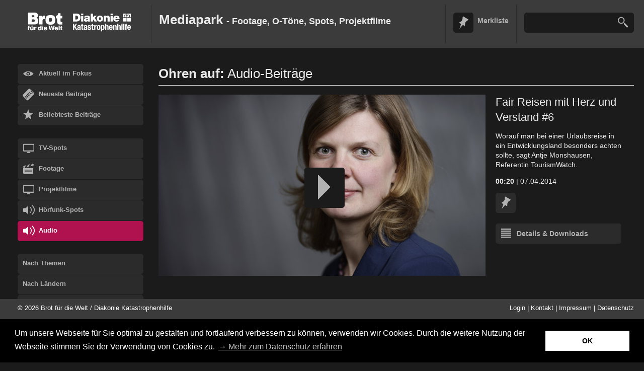

--- FILE ---
content_type: text/html; charset=utf-8
request_url: https://mediapark.brot-fuer-die-welt.de/audio/?tx_asprofimediathek_profimediathek%5Bmedia%5D=103&tx_asprofimediathek_profimediathek%5Bcontroller%5D=Media&cHash=097e14e8502ae123cdf6c8b1c659de8e
body_size: 23736
content:
<!DOCTYPE html>
<html xmlns="http://www.w3.org/1999/xhtml" xml:lang="de" lang="de">
<head>

<meta charset="utf-8">
<!-- 
	This website is powered by TYPO3 - inspiring people to share!
	TYPO3 is a free open source Content Management Framework initially created by Kasper Skaarhoj and licensed under GNU/GPL.
	TYPO3 is copyright 1998-2023 of Kasper Skaarhoj. Extensions are copyright of their respective owners.
	Information and contribution at https://typo3.org/
-->

<base href="https://mediapark.brot-fuer-die-welt.de/">
<link rel="shortcut icon" href="/typo3conf/ext/as_template/favicon/favicon.ico" type="image/x-icon">

<meta name="generator" content="TYPO3 CMS">
<meta name="robots" content="INDEX,FOLLOW">
<meta name="viewport" content="width=device-width, initial-scale=1.0">


<link rel="stylesheet" type="text/css" href="typo3temp/assets/css/606f574987.css?1528309476" media="all">
<link rel="stylesheet" type="text/css" href="typo3conf/ext/as_cookieconsent/Resources/Public/JavaScript/cookieconsent-3.0.3/cookieconsent.min.css?1528294693" media="all">
<link rel="stylesheet" type="text/css" href="typo3conf/ext/as_template_css/Resources/Public/Css/video-js.css?1528294697" media="all">
<link rel="stylesheet" type="text/css" href="typo3conf/ext/as_template_css/Resources/Public/Css/basic.css?1553096540" media="all">
<link rel="stylesheet" type="text/css" href="typo3conf/ext/as_template_css/Resources/Public/Css/print.css?1528294697" media="print">
<link rel="stylesheet" type="text/css" href="typo3conf/ext/as_template_css/Resources/Public/Css/viewports.css?1528294697" media="all">




<script src="typo3conf/ext/as_template_js/Resources/Public/Js/respond.min.js?1528294698" type="text/javascript"></script>
<script src="typo3conf/ext/as_template_js/Resources/Public/Js/modernizr.js?1528294698" type="text/javascript"></script>
<script src="typo3conf/ext/as_template_js/Resources/Public/Js/video.min.js?1528294698" type="text/javascript"></script>
<script src="typo3conf/ext/as_template_js/Resources/Public/Js/jquery-1.7.min.js?1528294698" type="text/javascript"></script>
<script src="typo3conf/ext/as_template_js/Resources/Public/Js/jquery.jqplugin.1.0.2.min.js?1528294698" type="text/javascript"></script>
<script src="typo3conf/ext/as_template_js/Resources/Public/Js/jquery.easing.1.3.js?1528294698" type="text/javascript"></script>
<script src="typo3conf/ext/as_template_js/Resources/Public/Js/jquery.overlay.min.js?1528294698" type="text/javascript"></script>
<script src="typo3conf/ext/as_template_js/Resources/Public/Js/toolbox.expose.min.js?1528294698" type="text/javascript"></script>
<script src="typo3conf/ext/as_template_js/Resources/Public/Js/jquery.jgd.dropdown.as.js?1528294698" type="text/javascript"></script>
<script src="typo3conf/ext/as_template_js/Resources/Public/Js/flowplayer.config.js?1528294698" type="text/javascript"></script>
<script src="typo3conf/ext/as_template_js/Resources/Public/Js/flowplayer-3.2.11.min.js?1528294698" type="text/javascript"></script>
<script src="typo3conf/ext/as_template_js/Resources/Public/Js/functions.js?1553096599" type="text/javascript"></script>
<script src="typo3temp/assets/js/9a38f34785.js?1528309476" type="text/javascript"></script>



<title>Audio&nbsp;&#124;&nbsp;Mediapark - Brot für die Welt</title>

</head>
<body>


<div id="positionierung">
	<a href="#inhalte" title="Zu den Inhalten springen" class="unsichtbar">Zu den Inhalten springen</a>

	<div id="kopf"><div class="kopf_inhalt"><div class="kopf_sp1"><div class="logo bfdw"><a href="/" title="Zur Startseite"><img src="typo3conf/ext/as_template_css/Resources/Public/images/blank.gif" alt="Brot für die Welt" width="70" height="36"/></a></div><div class="logo dkh"><a href="/" title="Zur Startseite"><img src="typo3conf/ext/as_template_css/Resources/Public/images/blank.gif" alt="Diakonie Katastrophenhilfe" width="116" height="36"/></a></div></div><div class="kopf_sp2"><div class="claim"><strong>Mediapark <span class="claim-zusatz" style="font-size:70%">- Footage, O-Töne, Spots, Projektfilme</span></strong></div></div><div class="kopf_sp3"><div class="servicenavi"><a href="service/merkliste/" class="merken"><span class="icon"></span>Merkliste</a></div>

<div class="suche">
	<form method="post" action="erweiterte-suche/suchergebnisse/?tx_asprofimediathek_profimediathek_search%5Baction%5D=search&amp;tx_asprofimediathek_profimediathek_search%5Bcontroller%5D=Media&amp;cHash=deff647c2472f7a6f79687157187aead">
<div>
<input type="hidden" name="tx_asprofimediathek_profimediathek_search[__referrer][@extension]" value="AsProfimediathek" />
<input type="hidden" name="tx_asprofimediathek_profimediathek_search[__referrer][@vendor]" value="ASNM" />
<input type="hidden" name="tx_asprofimediathek_profimediathek_search[__referrer][@controller]" value="Media" />
<input type="hidden" name="tx_asprofimediathek_profimediathek_search[__referrer][@action]" value="searchform" />
<input type="hidden" name="tx_asprofimediathek_profimediathek_search[__referrer][arguments]" value="YTowOnt9f10dc408d75ed211e93fa7a10f601409943098ce" />
<input type="hidden" name="tx_asprofimediathek_profimediathek_search[__referrer][@request]" value="a:4:{s:10:&quot;@extension&quot;;s:16:&quot;AsProfimediathek&quot;;s:11:&quot;@controller&quot;;s:5:&quot;Media&quot;;s:7:&quot;@action&quot;;s:10:&quot;searchform&quot;;s:7:&quot;@vendor&quot;;s:4:&quot;ASNM&quot;;}517d6a23c6213d408a6cc9ef5cb399cf12ad5e56" />
<input type="hidden" name="tx_asprofimediathek_profimediathek_search[__trustedProperties]" value="a:2:{s:5:&quot;sword&quot;;i:1;s:12:&quot;submitButton&quot;;i:1;}6071be60628b4ee953cf13e48145e776e4b98f24" />
</div>

		<input id="suche_input_suchbegriff" type="text" name="tx_asprofimediathek_profimediathek_search[sword]" value="" />
		<input class="btn btn-inverse" id="suche_submit" title="Suchen" type="submit" value="" name="tx_asprofimediathek_profimediathek_search[submitButton]" />
	</form>
</div>
</div></div></div>

	<div id="content">

		<!-- Inhaltsbereich: Beginn -->
		<div id="inhalte" class="home">
			
	<!-- Spalte 1 -->
	<div class="inhalte_sp1">
		<div class="kontextnavi"><ul><li><a href="aktuell-im-fokus/" class="fokus"><span class="icon"></span>Aktuell im Fokus</a></li><li><a href="neueste-beitraege/" class="neu"><span class="icon"></span>Neueste Beiträge</a></li><li><a href="beliebteste-beitraege/" class="beliebt"><span class="icon"></span>Beliebteste Beiträge</a></li></ul></div><div class="kontextnavi"><ul><li><a href="tv-spots/" class="spots"><span class="icon"></span>TV-Spots</a></li><li><a href="footage/" class="footage"><span class="icon"></span>Footage</a></li><li><a href="projektfilme/" class="spots"><span class="icon"></span>Projektfilme</a></li><li><a href="hoerfunk-spots/" class="audio"><span class="icon"></span>Hörfunk-Spots</a></li><li><a href="audio/" class="audio aktiv"><span class="icon"></span>Audio</a></li></ul></div><div class="kontextnavi"><ul><li><a href="nach-themen/">Nach Themen</a></li><li><a href="nach-laendern/">Nach Ländern</a></li><li><a href="von-a-z/">Von A - Z</a></li></ul></div><div class="kontextnavi"><ul><li><a href="kontakt/">Kontakt</a></li></ul></div><div class="kontextnavi"><ul><li><a href="erweiterte-suche/" class="erwsuche"><span class="icon"></span>Erweiterte Suche</a></li></ul></div><div class="kontextnavi"><ul><li><a href="pressefotocenter/" class="pressefoto"><span class="icon"></span>Pressefotocenter</a></li></ul></div>
	</div>

	<div class="inhalte_sp2">
		<div id="c60" class="csc-frame csc-frame-default">

<div class="headline linie">
	<strong>Ohren auf:</strong>
	<h1>Audio-Beiträge</h1>
</div>

</div><div id="c8" class="csc-frame csc-frame-default"><div class="tx-as-profimediathek">
	

	

	<div class="teaserliste">

		
		
		

		
			

<div class="teaser gross">

	<div class="teaser_inhalt">
		<div class="player" id="player_1" data-mp3="/aspmapi/16/103/0/0/fileadmin/audio/tourism-watch/6_wasser_landrechte.mp3" style="background-image: url('/aspmapi/16/103/0/0/monshausen_05.jpg')" data-image="/aspmapi/16/103/0/0/monshausen_05.jpg"><div class="bild"><div class="html5video">
			<video controls preload="none" class="video-js vjs-default-skin" id="video_1" data-setup="{}" width="650" height="360" poster="/aspmapi/16/103/0/0/monshausen_05.jpg"><source src="/aspmapi/16/103/0/0/fileadmin/audio/tourism-watch/6_wasser_landrechte.mp3"  type='audio/mp3;' /><source src="/aspmapi/16/103/0/0/fileadmin/audio/tourism-watch/6_wasser_landrechte.ogg"  type='audio/ogg;' /></video>
		</div></div><div class="link play audio"><a href="javascript:void(0)" title="Film abspielen"><span class="icon"></span></a></div></div>
		<div class="bildtext">

			
					<div class="headline">
				
			<strong>Fair Reisen mit Herz und Verstand #6</strong></div>
			<div class="text">
				<p class="bodytext">Worauf man bei einer Urlaubsreise in ein Entwicklungsland besonders achten sollte, sagt Antje Monshausen, Referentin TourismWatch.</p>
			</div>
			<div class="info">
				<p>
					
						<strong>00:20</strong>
					
					
						
						|
						
					
					
						07.04.2014
					
				</p>
			</div>
			<div class="link merken">
				<a href="index.php?eID=as_profimediathek" title="Auf die Merkliste" class="merkliste" data-uid="103"><span class="icon"></span><span class="text">merken</span></a>
			</div>
			<div class="link details">
				<a href="javascript:void(0)" title="Detailinformationen">
					<span class="icon"></span><span class="textOff">Details &amp; Downloads</span><span class="textOn">Detailinformation schließen</span>
				</a>
			</div>
		</div>
		<div class="detailinfo">
			<div class="detailinfo_sp1">
				<p class="bodytext">Antje Monshausen, Referentin Tourism Watch erklärt, was Fair Reisen bedeutet - von der Planung über die Verkehrsmittel und das Verhalten am Urlaubsort.</p>
			</div>
			<div class="detailinfo_sp2">
				
					<div class="meta">
						<div class="meta_headline"><strong>Format</strong></div>
						<div class="meta_inhalt">
							<p>Audio</p>
						</div>
					</div>
				
				
					<div class="meta">
						<div class="meta_headline"><strong>Sprachen</strong></div>
						<div class="meta_inhalt">
							deutsch
						</div>
					</div>
				
				<div class="meta">
					<div class="meta_headline"><strong>Rechtliches</strong></div>
					<div class="meta_inhalt">
						<p>
							Copyright: Brot für die Welt<br />
							Autor: Tonjuwelen/Maike Lukow<br />
							Lizenz: Creative Commons By 3.0
						</p>
					</div>
				</div>
				<div class="meta downloads">
					<div class="meta_headline"><strong>Größen  und Codecs</strong></div>
					<div class="meta_inhalt">
						<ul>
							
								<li><a href="/aspmapi/16/103/1/1/fileadmin/audio/tourism-watch/6_wasser_landrechte.mp3" title="Download"><span class="icon"></span><strong>Download</strong> / MP3 - 309 KB</a><span class="unsichtbar">. </span></li>
							
								<li><a href="/aspmapi/16/103/1/1/fileadmin/audio/tourism-watch/6_wasser_landrechte.wav" title="Download"><span class="icon"></span><strong>Download</strong> / WAV - 2,49 MB</a><span class="unsichtbar">. </span></li>
							
						</ul>
					</div>
				</div>
			</div>
		</div>
	</div>
</div>

		

		
			<!-- Weitere Filme als Liste -->
			<div class="liste">

				
					<div class="liste_headline"><h2>Weitere Beiträge</h2></div>
				

				<div class="liste_inhalt">

					
						

<div class="teaser klein">
	<div class="teaser_inhalt">

		<div class="bild">
			
					<a href="audio/?tx_asprofimediathek_profimediathek%5Bmedia%5D=230&amp;tx_asprofimediathek_profimediathek%5Bcontroller%5D=Media&amp;cHash=40561e677a6fd21dbb0112a968a18d72">
						<img src="typo3temp/assets/_processed_/a/5/csm_cfw_650x360_35_35914065a5.jpg" width="450" height="260" alt="" />
					</a>
				
		</div>

		<div class="bildtext">

			
					<div class="headline">
				


				<strong>
					
							<a href="audio/?tx_asprofimediathek_profimediathek%5Bmedia%5D=230&amp;tx_asprofimediathek_profimediathek%5Bcontroller%5D=Media&amp;cHash=40561e677a6fd21dbb0112a968a18d72">
								Bilanz 2015 - O-Ton Cornelia Füllkrug-Weitzel
							</a>
						
				</strong>
			</div>

			<div class="text">
				<p>
					
						
								<a href="audio/?tx_asprofimediathek_profimediathek%5Bmedia%5D=230&amp;tx_asprofimediathek_profimediathek%5Bcontroller%5D=Media&amp;cHash=40561e677a6fd21dbb0112a968a18d72">
									Brot für die Welt fördert rund 2000 Projekte in Afrika, Asien Lateinamerika und Osteuropa. Um überhaupt helfen zu können, ist die Organisation auf Spenden...</a>
				</p>
			</div>

			<div class="info">
				<p>
					
						<strong>3:35</strong>
					
					
						
						|
						
					
					
						04.08.2016
					
				</p>
			</div>
			<div class="link merken">
				<a href="index.php?eID=as_profimediathek" title="Auf die Merkliste" class="merkliste" data-uid="230"><span class="icon"></span><span class="text">merken</span></a>
			</div>
		</div>
	</div>
</div>
					
						

<div class="teaser klein">
	<div class="teaser_inhalt">

		<div class="bild">
			
					<a href="audio/?tx_asprofimediathek_profimediathek%5Bmedia%5D=231&amp;tx_asprofimediathek_profimediathek%5Bcontroller%5D=Media&amp;cHash=a6f1e65eb6087d2122dc955660334d6f">
						<img src="typo3temp/assets/_processed_/a/5/csm_cfw_650x360_36_5b3cad1e5a.jpg" width="450" height="260" alt="" />
					</a>
				
		</div>

		<div class="bildtext">

			
					<div class="headline">
				


				<strong>
					
							<a href="audio/?tx_asprofimediathek_profimediathek%5Bmedia%5D=231&amp;tx_asprofimediathek_profimediathek%5Bcontroller%5D=Media&amp;cHash=a6f1e65eb6087d2122dc955660334d6f">
								Bilanz 2015 - O-Ton Cornelia Füllkrug-Weitzel (Gesamtmitschnitt)
							</a>
						
				</strong>
			</div>

			<div class="text">
				<p>
					
						
								<a href="audio/?tx_asprofimediathek_profimediathek%5Bmedia%5D=231&amp;tx_asprofimediathek_profimediathek%5Bcontroller%5D=Media&amp;cHash=a6f1e65eb6087d2122dc955660334d6f">
									Brot für die Welt fördert rund 2000 Projekte in Afrika, Asien Lateinamerika und Osteuropa. Um überhaupt helfen zu können, ist die Organisation auf Spenden...</a>
				</p>
			</div>

			<div class="info">
				<p>
					
						<strong>14:20</strong>
					
					
						
						|
						
					
					
						04.08.2016
					
				</p>
			</div>
			<div class="link merken">
				<a href="index.php?eID=as_profimediathek" title="Auf die Merkliste" class="merkliste" data-uid="231"><span class="icon"></span><span class="text">merken</span></a>
			</div>
		</div>
	</div>
</div>
					
						

<div class="teaser klein">
	<div class="teaser_inhalt">

		<div class="bild">
			
					<a href="audio/?tx_asprofimediathek_profimediathek%5Bmedia%5D=225&amp;tx_asprofimediathek_profimediathek%5Bcontroller%5D=Media&amp;cHash=da527c7558abffc0ffd2d2a3ccbc8ffe">
						<img src="typo3temp/assets/_processed_/2/d/csm_62543_01_633972e621.jpg" width="450" height="260" alt="" />
					</a>
				
		</div>

		<div class="bildtext">

			
					<div class="headline">
				


				<strong>
					
							<a href="audio/?tx_asprofimediathek_profimediathek%5Bmedia%5D=225&amp;tx_asprofimediathek_profimediathek%5Bcontroller%5D=Media&amp;cHash=da527c7558abffc0ffd2d2a3ccbc8ffe">
								Äthiopien: Hilfe für die Betroffenen des Klimawandels O-Ton #1
							</a>
						
				</strong>
			</div>

			<div class="text">
				<p>
					
						
								<a href="audio/?tx_asprofimediathek_profimediathek%5Bmedia%5D=225&amp;tx_asprofimediathek_profimediathek%5Bcontroller%5D=Media&amp;cHash=da527c7558abffc0ffd2d2a3ccbc8ffe">
									Immer mehr Menschen weltweit leiden unter den Folgen des Klimawandels. Betroffen sind auch Frauen, Männer und Kinder in Äthiopien. Gemeinsam mit einem...</a>
				</p>
			</div>

			<div class="info">
				<p>
					
						<strong>0:42</strong>
					
					
						
						|
						
					
					
						15.01.2016
					
				</p>
			</div>
			<div class="link merken">
				<a href="index.php?eID=as_profimediathek" title="Auf die Merkliste" class="merkliste" data-uid="225"><span class="icon"></span><span class="text">merken</span></a>
			</div>
		</div>
	</div>
</div>
					
						

<div class="teaser klein">
	<div class="teaser_inhalt">

		<div class="bild">
			
					<a href="audio/?tx_asprofimediathek_profimediathek%5Bmedia%5D=224&amp;tx_asprofimediathek_profimediathek%5Bcontroller%5D=Media&amp;cHash=29485dc757593da33e0f5888b6981c8a">
						<img src="typo3temp/assets/_processed_/a/d/csm_62548_02_6625eb243e.jpg" width="450" height="260" alt="" />
					</a>
				
		</div>

		<div class="bildtext">

			
					<div class="headline">
				


				<strong>
					
							<a href="audio/?tx_asprofimediathek_profimediathek%5Bmedia%5D=224&amp;tx_asprofimediathek_profimediathek%5Bcontroller%5D=Media&amp;cHash=29485dc757593da33e0f5888b6981c8a">
								Äthiopien: Hilfe für die Betroffenen des Klimawandels O-Ton #2
							</a>
						
				</strong>
			</div>

			<div class="text">
				<p>
					
						
								<a href="audio/?tx_asprofimediathek_profimediathek%5Bmedia%5D=224&amp;tx_asprofimediathek_profimediathek%5Bcontroller%5D=Media&amp;cHash=29485dc757593da33e0f5888b6981c8a">
									Immer mehr Menschen weltweit leiden unter den Folgen des Klimawandels. Betroffen sind auch Frauen, Männer und Kinder in Äthiopien. Gemeinsam mit einem...</a>
				</p>
			</div>

			<div class="info">
				<p>
					
						<strong>0:44</strong>
					
					
						
						|
						
					
					
						15.01.2016
					
				</p>
			</div>
			<div class="link merken">
				<a href="index.php?eID=as_profimediathek" title="Auf die Merkliste" class="merkliste" data-uid="224"><span class="icon"></span><span class="text">merken</span></a>
			</div>
		</div>
	</div>
</div>
					
						

<div class="teaser klein">
	<div class="teaser_inhalt">

		<div class="bild">
			
					<a href="audio/?tx_asprofimediathek_profimediathek%5Bmedia%5D=223&amp;tx_asprofimediathek_profimediathek%5Bcontroller%5D=Media&amp;cHash=58ba149153ca7513171ece6650d3166a">
						<img src="typo3temp/assets/_processed_/c/6/csm_62539_02_da589f0dfa.jpg" width="450" height="260" alt="" />
					</a>
				
		</div>

		<div class="bildtext">

			
					<div class="headline">
				


				<strong>
					
							<a href="audio/?tx_asprofimediathek_profimediathek%5Bmedia%5D=223&amp;tx_asprofimediathek_profimediathek%5Bcontroller%5D=Media&amp;cHash=58ba149153ca7513171ece6650d3166a">
								Äthiopien: Hilfe für die Betroffenen des Klimawandels O-Ton #3
							</a>
						
				</strong>
			</div>

			<div class="text">
				<p>
					
						
								<a href="audio/?tx_asprofimediathek_profimediathek%5Bmedia%5D=223&amp;tx_asprofimediathek_profimediathek%5Bcontroller%5D=Media&amp;cHash=58ba149153ca7513171ece6650d3166a">
									Immer mehr Menschen weltweit leiden unter den Folgen des Klimawandels. Betroffen sind auch Frauen, Männer und Kinder in Äthiopien. Gemeinsam mit einem...</a>
				</p>
			</div>

			<div class="info">
				<p>
					
						<strong>0:26</strong>
					
					
						
						|
						
					
					
						15.01.2016
					
				</p>
			</div>
			<div class="link merken">
				<a href="index.php?eID=as_profimediathek" title="Auf die Merkliste" class="merkliste" data-uid="223"><span class="icon"></span><span class="text">merken</span></a>
			</div>
		</div>
	</div>
</div>
					
						

<div class="teaser klein">
	<div class="teaser_inhalt">

		<div class="bild">
			
					<a href="audio/?tx_asprofimediathek_profimediathek%5Bmedia%5D=222&amp;tx_asprofimediathek_profimediathek%5Bcontroller%5D=Media&amp;cHash=dfed8ad3a957cac8538e2040ac07da9f">
						<img src="typo3temp/assets/_processed_/6/1/csm_62539_01_0710ea3e75.jpg" width="450" height="260" alt="" />
					</a>
				
		</div>

		<div class="bildtext">

			
					<div class="headline">
				


				<strong>
					
							<a href="audio/?tx_asprofimediathek_profimediathek%5Bmedia%5D=222&amp;tx_asprofimediathek_profimediathek%5Bcontroller%5D=Media&amp;cHash=dfed8ad3a957cac8538e2040ac07da9f">
								Äthiopien: Hilfe für die Betroffenen des Klimawandels O-Ton #4
							</a>
						
				</strong>
			</div>

			<div class="text">
				<p>
					
						
								<a href="audio/?tx_asprofimediathek_profimediathek%5Bmedia%5D=222&amp;tx_asprofimediathek_profimediathek%5Bcontroller%5D=Media&amp;cHash=dfed8ad3a957cac8538e2040ac07da9f">
									Immer mehr Menschen weltweit leiden unter den Folgen des Klimawandels. Betroffen sind auch Frauen, Männer und Kinder in Äthiopien. Gemeinsam mit einem...</a>
				</p>
			</div>

			<div class="info">
				<p>
					
						<strong>0:55</strong>
					
					
						
						|
						
					
					
						15.01.2016
					
				</p>
			</div>
			<div class="link merken">
				<a href="index.php?eID=as_profimediathek" title="Auf die Merkliste" class="merkliste" data-uid="222"><span class="icon"></span><span class="text">merken</span></a>
			</div>
		</div>
	</div>
</div>
					
						

<div class="teaser klein">
	<div class="teaser_inhalt">

		<div class="bild">
			
					<a href="audio/?tx_asprofimediathek_profimediathek%5Bmedia%5D=221&amp;tx_asprofimediathek_profimediathek%5Bcontroller%5D=Media&amp;cHash=33d8c3d293afe47748e4e5f7547f71ed">
						<img src="typo3temp/assets/_processed_/7/1/csm_62539_03_dc7a8e714a.jpg" width="450" height="260" alt="" />
					</a>
				
		</div>

		<div class="bildtext">

			
					<div class="headline">
				


				<strong>
					
							<a href="audio/?tx_asprofimediathek_profimediathek%5Bmedia%5D=221&amp;tx_asprofimediathek_profimediathek%5Bcontroller%5D=Media&amp;cHash=33d8c3d293afe47748e4e5f7547f71ed">
								Äthiopien: Hilfe für die Betroffenen des Klimawandels O-Ton #5
							</a>
						
				</strong>
			</div>

			<div class="text">
				<p>
					
						
								<a href="audio/?tx_asprofimediathek_profimediathek%5Bmedia%5D=221&amp;tx_asprofimediathek_profimediathek%5Bcontroller%5D=Media&amp;cHash=33d8c3d293afe47748e4e5f7547f71ed">
									Immer mehr Menschen weltweit leiden unter den Folgen des Klimawandels. Betroffen sind auch Frauen, Männer und Kinder in Äthiopien. Gemeinsam mit einem...</a>
				</p>
			</div>

			<div class="info">
				<p>
					
						<strong>0:45</strong>
					
					
						
						|
						
					
					
						15.01.2016
					
				</p>
			</div>
			<div class="link merken">
				<a href="index.php?eID=as_profimediathek" title="Auf die Merkliste" class="merkliste" data-uid="221"><span class="icon"></span><span class="text">merken</span></a>
			</div>
		</div>
	</div>
</div>
					
						

<div class="teaser klein">
	<div class="teaser_inhalt">

		<div class="bild">
			
					<a href="audio/?tx_asprofimediathek_profimediathek%5Bmedia%5D=219&amp;tx_asprofimediathek_profimediathek%5Bcontroller%5D=Media&amp;cHash=1d63582ab1be077a1d8b55a790884f72">
						<img src="typo3temp/assets/_processed_/c/d/csm_rede_cfw_da0c2abb78.jpg" width="450" height="260" alt="" />
					</a>
				
		</div>

		<div class="bildtext">

			
					<div class="headline">
				


				<strong>
					
							<a href="audio/?tx_asprofimediathek_profimediathek%5Bmedia%5D=219&amp;tx_asprofimediathek_profimediathek%5Bcontroller%5D=Media&amp;cHash=1d63582ab1be077a1d8b55a790884f72">
								57. Aktion &quot;Satt ist nicht genug&quot; - O-Ton Cornelia Füllkrug-Weitzel - Rede Pressekonferenz
							</a>
						
				</strong>
			</div>

			<div class="text">
				<p>
					
						
								<a href="audio/?tx_asprofimediathek_profimediathek%5Bmedia%5D=219&amp;tx_asprofimediathek_profimediathek%5Bcontroller%5D=Media&amp;cHash=1d63582ab1be077a1d8b55a790884f72">
									Rede von Cornelia Füllkrug-Weitzel, Präsidentin von Brot für die Welt, bei der Pressekonferenz zur Eröffnung der 57. Aktion am 18.11.2015
								</a>
							...
				</p>
			</div>

			<div class="info">
				<p>
					
						<strong>13:31</strong>
					
					
						
						|
						
					
					
						18.11.2015
					
				</p>
			</div>
			<div class="link merken">
				<a href="index.php?eID=as_profimediathek" title="Auf die Merkliste" class="merkliste" data-uid="219"><span class="icon"></span><span class="text">merken</span></a>
			</div>
		</div>
	</div>
</div>
					
						

<div class="teaser klein">
	<div class="teaser_inhalt">

		<div class="bild">
			
					<a href="audio/?tx_asprofimediathek_profimediathek%5Bmedia%5D=215&amp;tx_asprofimediathek_profimediathek%5Bcontroller%5D=Media&amp;cHash=232783d1901a61d06b9661518e5da9b4">
						<img src="typo3temp/assets/_processed_/8/9/csm_cfw_650x360_34_92593efa7f.jpg" width="450" height="260" alt="" />
					</a>
				
		</div>

		<div class="bildtext">

			
					<div class="headline">
				


				<strong>
					
							<a href="audio/?tx_asprofimediathek_profimediathek%5Bmedia%5D=215&amp;tx_asprofimediathek_profimediathek%5Bcontroller%5D=Media&amp;cHash=232783d1901a61d06b9661518e5da9b4">
								57. Aktion &quot;Satt ist nicht genug&quot; - O-Ton Cornelia Füllkrug-Weitzel #1
							</a>
						
				</strong>
			</div>

			<div class="text">
				<p>
					
						
								<a href="audio/?tx_asprofimediathek_profimediathek%5Bmedia%5D=215&amp;tx_asprofimediathek_profimediathek%5Bcontroller%5D=Media&amp;cHash=232783d1901a61d06b9661518e5da9b4">
									Cornelia Füllkrug-Weitzel, Präsidentin von Brot für die Welt, über das Motto "Satt ist nicht genug".
								</a>
							
					
				</p>
			</div>

			<div class="info">
				<p>
					
						<strong>0:23</strong>
					
					
						
						|
						
					
					
						06.11.2015
					
				</p>
			</div>
			<div class="link merken">
				<a href="index.php?eID=as_profimediathek" title="Auf die Merkliste" class="merkliste" data-uid="215"><span class="icon"></span><span class="text">merken</span></a>
			</div>
		</div>
	</div>
</div>
					
						

<div class="teaser klein">
	<div class="teaser_inhalt">

		<div class="bild">
			
					<a href="audio/?tx_asprofimediathek_profimediathek%5Bmedia%5D=214&amp;tx_asprofimediathek_profimediathek%5Bcontroller%5D=Media&amp;cHash=d51d86ab545a069e97787571d5e56204">
						<img src="typo3temp/assets/_processed_/4/7/csm_cfw_650x360_33_61248e0682.jpg" width="450" height="260" alt="" />
					</a>
				
		</div>

		<div class="bildtext">

			
					<div class="headline">
				


				<strong>
					
							<a href="audio/?tx_asprofimediathek_profimediathek%5Bmedia%5D=214&amp;tx_asprofimediathek_profimediathek%5Bcontroller%5D=Media&amp;cHash=d51d86ab545a069e97787571d5e56204">
								57. Aktion &quot;Satt ist nicht genug&quot; - O-Ton Cornelia Füllkrug-Weitzel #2
							</a>
						
				</strong>
			</div>

			<div class="text">
				<p>
					
						
								<a href="audio/?tx_asprofimediathek_profimediathek%5Bmedia%5D=214&amp;tx_asprofimediathek_profimediathek%5Bcontroller%5D=Media&amp;cHash=d51d86ab545a069e97787571d5e56204">
									Cornelia Füllkrug-Weitzel, Präsidentin von Brot für die Welt über den Begriff "Mangelernährung" und was er konkret bedeutet.
								</a>
							
					
				</p>
			</div>

			<div class="info">
				<p>
					
						<strong>0:36</strong>
					
					
						
						|
						
					
					
						06.11.2015
					
				</p>
			</div>
			<div class="link merken">
				<a href="index.php?eID=as_profimediathek" title="Auf die Merkliste" class="merkliste" data-uid="214"><span class="icon"></span><span class="text">merken</span></a>
			</div>
		</div>
	</div>
</div>
					
						

<div class="teaser klein">
	<div class="teaser_inhalt">

		<div class="bild">
			
					<a href="audio/?tx_asprofimediathek_profimediathek%5Bmedia%5D=213&amp;tx_asprofimediathek_profimediathek%5Bcontroller%5D=Media&amp;cHash=1889c80297e28e7f58774094b8612523">
						<img src="typo3temp/assets/_processed_/6/5/csm_cfw_650x360_32_09159fbc03.jpg" width="450" height="260" alt="" />
					</a>
				
		</div>

		<div class="bildtext">

			
					<div class="headline">
				


				<strong>
					
							<a href="audio/?tx_asprofimediathek_profimediathek%5Bmedia%5D=213&amp;tx_asprofimediathek_profimediathek%5Bcontroller%5D=Media&amp;cHash=1889c80297e28e7f58774094b8612523">
								57. Aktion &quot;Satt ist nicht genug&quot; - O-Ton Cornelia Füllkrug-Weitzel #3
							</a>
						
				</strong>
			</div>

			<div class="text">
				<p>
					
						
								<a href="audio/?tx_asprofimediathek_profimediathek%5Bmedia%5D=213&amp;tx_asprofimediathek_profimediathek%5Bcontroller%5D=Media&amp;cHash=1889c80297e28e7f58774094b8612523">
									Cornelia Füllkrug-Weitzel, Präsidentin von Brot für die Welt, zu traditionellem Saatgut, das immer weniger angebaut wird.
								</a>
							
					
				</p>
			</div>

			<div class="info">
				<p>
					
						<strong>0:36</strong>
					
					
						
						|
						
					
					
						06.11.2015
					
				</p>
			</div>
			<div class="link merken">
				<a href="index.php?eID=as_profimediathek" title="Auf die Merkliste" class="merkliste" data-uid="213"><span class="icon"></span><span class="text">merken</span></a>
			</div>
		</div>
	</div>
</div>
					
						

<div class="teaser klein">
	<div class="teaser_inhalt">

		<div class="bild">
			
					<a href="audio/?tx_asprofimediathek_profimediathek%5Bmedia%5D=212&amp;tx_asprofimediathek_profimediathek%5Bcontroller%5D=Media&amp;cHash=6824ebc4f09dc6ac7b06aa046dc9ad68">
						<img src="typo3temp/assets/_processed_/9/7/csm_cfw_650x360_31_11ba13b20f.jpg" width="450" height="260" alt="" />
					</a>
				
		</div>

		<div class="bildtext">

			
					<div class="headline">
				


				<strong>
					
							<a href="audio/?tx_asprofimediathek_profimediathek%5Bmedia%5D=212&amp;tx_asprofimediathek_profimediathek%5Bcontroller%5D=Media&amp;cHash=6824ebc4f09dc6ac7b06aa046dc9ad68">
								57. Aktion &quot;Satt ist nicht genug&quot; - O-Ton Cornelia Füllkrug-Weitzel #4
							</a>
						
				</strong>
			</div>

			<div class="text">
				<p>
					
						
								<a href="audio/?tx_asprofimediathek_profimediathek%5Bmedia%5D=212&amp;tx_asprofimediathek_profimediathek%5Bcontroller%5D=Media&amp;cHash=6824ebc4f09dc6ac7b06aa046dc9ad68">
									Cornelia Füllkrug-Weitzel, Präsidentin von Brot für die Welt, über die "Armutsfalle Saatgut" – wenn Kleinbäuerinnen und Kleinbauern sich verschulden, weil...</a>
				</p>
			</div>

			<div class="info">
				<p>
					
						<strong>0:20</strong>
					
					
						
						|
						
					
					
						06.11.2015
					
				</p>
			</div>
			<div class="link merken">
				<a href="index.php?eID=as_profimediathek" title="Auf die Merkliste" class="merkliste" data-uid="212"><span class="icon"></span><span class="text">merken</span></a>
			</div>
		</div>
	</div>
</div>
					
						

<div class="teaser klein">
	<div class="teaser_inhalt">

		<div class="bild">
			
					<a href="audio/?tx_asprofimediathek_profimediathek%5Bmedia%5D=211&amp;tx_asprofimediathek_profimediathek%5Bcontroller%5D=Media&amp;cHash=2bc94f384a6c54165392a40e7f72835d">
						<img src="typo3temp/assets/_processed_/7/f/csm_cfw_650x360_30_9539aafb4e.jpg" width="450" height="260" alt="" />
					</a>
				
		</div>

		<div class="bildtext">

			
					<div class="headline">
				


				<strong>
					
							<a href="audio/?tx_asprofimediathek_profimediathek%5Bmedia%5D=211&amp;tx_asprofimediathek_profimediathek%5Bcontroller%5D=Media&amp;cHash=2bc94f384a6c54165392a40e7f72835d">
								57. Aktion &quot;Satt ist nicht genug&quot; - O-Ton Cornelia Füllkrug-Weitzel #5
							</a>
						
				</strong>
			</div>

			<div class="text">
				<p>
					
						
								<a href="audio/?tx_asprofimediathek_profimediathek%5Bmedia%5D=211&amp;tx_asprofimediathek_profimediathek%5Bcontroller%5D=Media&amp;cHash=2bc94f384a6c54165392a40e7f72835d">
									Cornelia Füllkrug-Weitzel, Präsidentin von Brot für die Welt, über die Nachteile der industrialisierten Landwirtschaft in Entwicklungsländern.
								</a>
		...
				</p>
			</div>

			<div class="info">
				<p>
					
						<strong>0:31</strong>
					
					
						
						|
						
					
					
						06.11.2015
					
				</p>
			</div>
			<div class="link merken">
				<a href="index.php?eID=as_profimediathek" title="Auf die Merkliste" class="merkliste" data-uid="211"><span class="icon"></span><span class="text">merken</span></a>
			</div>
		</div>
	</div>
</div>
					
						

<div class="teaser klein">
	<div class="teaser_inhalt">

		<div class="bild">
			
					<a href="audio/?tx_asprofimediathek_profimediathek%5Bmedia%5D=210&amp;tx_asprofimediathek_profimediathek%5Bcontroller%5D=Media&amp;cHash=a72daa8c6d2bc340bdbea7008045ad83">
						<img src="typo3temp/assets/_processed_/4/a/csm_cfw_650x360_29_6b809489e4.jpg" width="450" height="260" alt="" />
					</a>
				
		</div>

		<div class="bildtext">

			
					<div class="headline">
				


				<strong>
					
							<a href="audio/?tx_asprofimediathek_profimediathek%5Bmedia%5D=210&amp;tx_asprofimediathek_profimediathek%5Bcontroller%5D=Media&amp;cHash=a72daa8c6d2bc340bdbea7008045ad83">
								57. Aktion &quot;Satt ist nicht genug&quot; - O-Ton Cornelia Füllkrug-Weitzel #6
							</a>
						
				</strong>
			</div>

			<div class="text">
				<p>
					
						
								<a href="audio/?tx_asprofimediathek_profimediathek%5Bmedia%5D=210&amp;tx_asprofimediathek_profimediathek%5Bcontroller%5D=Media&amp;cHash=a72daa8c6d2bc340bdbea7008045ad83">
									Cornelia Füllkrug-Weitzel, Präsidentin von Brot für die Welt, über das diesjährige Partnerprojekt der Spendenaktion "Satt ist nicht genug".
								</a>
					...
				</p>
			</div>

			<div class="info">
				<p>
					
						<strong>0:31</strong>
					
					
						
						|
						
					
					
						06.11.2015
					
				</p>
			</div>
			<div class="link merken">
				<a href="index.php?eID=as_profimediathek" title="Auf die Merkliste" class="merkliste" data-uid="210"><span class="icon"></span><span class="text">merken</span></a>
			</div>
		</div>
	</div>
</div>
					
						

<div class="teaser klein">
	<div class="teaser_inhalt">

		<div class="bild">
			
					<a href="audio/?tx_asprofimediathek_profimediathek%5Bmedia%5D=209&amp;tx_asprofimediathek_profimediathek%5Bcontroller%5D=Media&amp;cHash=b077088428a4fda9ba256a54426ec49c">
						<img src="typo3temp/assets/_processed_/4/2/csm_cfw_650x360_28_bbe856e4fa.jpg" width="450" height="260" alt="" />
					</a>
				
		</div>

		<div class="bildtext">

			
					<div class="headline">
				


				<strong>
					
							<a href="audio/?tx_asprofimediathek_profimediathek%5Bmedia%5D=209&amp;tx_asprofimediathek_profimediathek%5Bcontroller%5D=Media&amp;cHash=b077088428a4fda9ba256a54426ec49c">
								57. Aktion &quot;Satt ist nicht genug&quot; - O-Ton Cornelia Füllkrug-Weitzel #7
							</a>
						
				</strong>
			</div>

			<div class="text">
				<p>
					
						
								<a href="audio/?tx_asprofimediathek_profimediathek%5Bmedia%5D=209&amp;tx_asprofimediathek_profimediathek%5Bcontroller%5D=Media&amp;cHash=b077088428a4fda9ba256a54426ec49c">
									Abschließender Spendenaufruf von Cornelia Füllkrug-Weitzel, Präsidentin von Brot für die Welt.
								</a>
							
					
				</p>
			</div>

			<div class="info">
				<p>
					
						<strong>0:21</strong>
					
					
						
						|
						
					
					
						06.11.2015
					
				</p>
			</div>
			<div class="link merken">
				<a href="index.php?eID=as_profimediathek" title="Auf die Merkliste" class="merkliste" data-uid="209"><span class="icon"></span><span class="text">merken</span></a>
			</div>
		</div>
	</div>
</div>
					
						

<div class="teaser klein">
	<div class="teaser_inhalt">

		<div class="bild">
			
					<a href="audio/?tx_asprofimediathek_profimediathek%5Bmedia%5D=208&amp;tx_asprofimediathek_profimediathek%5Bcontroller%5D=Media&amp;cHash=23fb6ccd208f6963dbd5ec4aeb1d0116">
						<img src="typo3temp/assets/_processed_/9/2/csm_57-aktion_navdanya_37_190d61173b.jpg" width="450" height="260" alt="" />
					</a>
				
		</div>

		<div class="bildtext">

			
					<div class="headline">
				


				<strong>
					
							<a href="audio/?tx_asprofimediathek_profimediathek%5Bmedia%5D=208&amp;tx_asprofimediathek_profimediathek%5Bcontroller%5D=Media&amp;cHash=23fb6ccd208f6963dbd5ec4aeb1d0116">
								57. Aktion &quot;Satt ist nicht genug&quot; - O-Ton Vandana Shiva #1
							</a>
						
				</strong>
			</div>

			<div class="text">
				<p>
					
						
								<a href="audio/?tx_asprofimediathek_profimediathek%5Bmedia%5D=208&amp;tx_asprofimediathek_profimediathek%5Bcontroller%5D=Media&amp;cHash=23fb6ccd208f6963dbd5ec4aeb1d0116">
									Vandana Shiva, Leiterin von Navdanya in Indien und Projektpartnerin von Brot für die Welt, erklärt, warum der ungehinderte, freie Zugang zu Saatgut...</a>
				</p>
			</div>

			<div class="info">
				<p>
					
						<strong>0:26</strong>
					
					
						
						|
						
					
					
						02.11.2015
					
				</p>
			</div>
			<div class="link merken">
				<a href="index.php?eID=as_profimediathek" title="Auf die Merkliste" class="merkliste" data-uid="208"><span class="icon"></span><span class="text">merken</span></a>
			</div>
		</div>
	</div>
</div>
					
						

<div class="teaser klein">
	<div class="teaser_inhalt">

		<div class="bild">
			
					<a href="audio/?tx_asprofimediathek_profimediathek%5Bmedia%5D=207&amp;tx_asprofimediathek_profimediathek%5Bcontroller%5D=Media&amp;cHash=e4c759b34b40bfe55acb1b5c8b726ba9">
						<img src="typo3temp/assets/_processed_/6/9/csm_57-aktion_navdanya_27_33b3b78922.jpg" width="450" height="260" alt="" />
					</a>
				
		</div>

		<div class="bildtext">

			
					<div class="headline">
				


				<strong>
					
							<a href="audio/?tx_asprofimediathek_profimediathek%5Bmedia%5D=207&amp;tx_asprofimediathek_profimediathek%5Bcontroller%5D=Media&amp;cHash=e4c759b34b40bfe55acb1b5c8b726ba9">
								57. Aktion &quot;Satt ist nicht genug&quot; - O-Ton Vandana Shiva #2
							</a>
						
				</strong>
			</div>

			<div class="text">
				<p>
					
						
								<a href="audio/?tx_asprofimediathek_profimediathek%5Bmedia%5D=207&amp;tx_asprofimediathek_profimediathek%5Bcontroller%5D=Media&amp;cHash=e4c759b34b40bfe55acb1b5c8b726ba9">
									Die Leiterin des Projekts Navdanya in Indien, Vandana Shiva, über die langjährige Zusammenarbeit mit Brot für die Welt.
								</a>
							
					
				</p>
			</div>

			<div class="info">
				<p>
					
						<strong>0:52</strong>
					
					
						
						|
						
					
					
						02.11.2015
					
				</p>
			</div>
			<div class="link merken">
				<a href="index.php?eID=as_profimediathek" title="Auf die Merkliste" class="merkliste" data-uid="207"><span class="icon"></span><span class="text">merken</span></a>
			</div>
		</div>
	</div>
</div>
					
						

<div class="teaser klein">
	<div class="teaser_inhalt">

		<div class="bild">
			
					<a href="audio/?tx_asprofimediathek_profimediathek%5Bmedia%5D=206&amp;tx_asprofimediathek_profimediathek%5Bcontroller%5D=Media&amp;cHash=03a63637924c669502e081f819a740fb">
						<img src="typo3temp/assets/_processed_/e/2/csm_darwan_singh_neghi_03_e063eaed71.jpg" width="450" height="260" alt="" />
					</a>
				
		</div>

		<div class="bildtext">

			
					<div class="headline">
				


				<strong>
					
							<a href="audio/?tx_asprofimediathek_profimediathek%5Bmedia%5D=206&amp;tx_asprofimediathek_profimediathek%5Bcontroller%5D=Media&amp;cHash=03a63637924c669502e081f819a740fb">
								57. Aktion &quot;Satt ist nicht genug&quot; - O-Ton Darwan Singh Neghi #1
							</a>
						
				</strong>
			</div>

			<div class="text">
				<p>
					
						
								<a href="audio/?tx_asprofimediathek_profimediathek%5Bmedia%5D=206&amp;tx_asprofimediathek_profimediathek%5Bcontroller%5D=Media&amp;cHash=03a63637924c669502e081f819a740fb">
									Darwan Singh Neghi ist Ausbilder auf der Versuchsfarm von Navdanya im Norden Indiens. Er erklärt am Beispiel Reis, wie die Bäuerinnen und Bauern ihr...</a>
				</p>
			</div>

			<div class="info">
				<p>
					
						<strong>0:36</strong>
					
					
						
						|
						
					
					
						29.10.2015
					
				</p>
			</div>
			<div class="link merken">
				<a href="index.php?eID=as_profimediathek" title="Auf die Merkliste" class="merkliste" data-uid="206"><span class="icon"></span><span class="text">merken</span></a>
			</div>
		</div>
	</div>
</div>
					
						

<div class="teaser klein">
	<div class="teaser_inhalt">

		<div class="bild">
			
					<a href="audio/?tx_asprofimediathek_profimediathek%5Bmedia%5D=205&amp;tx_asprofimediathek_profimediathek%5Bcontroller%5D=Media&amp;cHash=f3807c69f8872cb2c5225e1e212b9df0">
						<img src="typo3temp/assets/_processed_/3/7/csm_darwan_singh_neghi_02_ec4607fe4c.jpg" width="450" height="260" alt="" />
					</a>
				
		</div>

		<div class="bildtext">

			
					<div class="headline">
				


				<strong>
					
							<a href="audio/?tx_asprofimediathek_profimediathek%5Bmedia%5D=205&amp;tx_asprofimediathek_profimediathek%5Bcontroller%5D=Media&amp;cHash=f3807c69f8872cb2c5225e1e212b9df0">
								57. Aktion &quot;Satt ist nicht genug&quot; - O-Ton Darwan Singh Neghi #2
							</a>
						
				</strong>
			</div>

			<div class="text">
				<p>
					
						
								<a href="audio/?tx_asprofimediathek_profimediathek%5Bmedia%5D=205&amp;tx_asprofimediathek_profimediathek%5Bcontroller%5D=Media&amp;cHash=f3807c69f8872cb2c5225e1e212b9df0">
									Saatgut-Vielfalt stärkt vor allem die kleinen Familienbetriebe. Doch das Wissen über traditionelle Anbaumethoden ging schnell verloren – oft innerhalb von...</a>
				</p>
			</div>

			<div class="info">
				<p>
					
						<strong>0:35</strong>
					
					
						
						|
						
					
					
						29.10.2015
					
				</p>
			</div>
			<div class="link merken">
				<a href="index.php?eID=as_profimediathek" title="Auf die Merkliste" class="merkliste" data-uid="205"><span class="icon"></span><span class="text">merken</span></a>
			</div>
		</div>
	</div>
</div>
					
						

<div class="teaser klein">
	<div class="teaser_inhalt">

		<div class="bild">
			
					<a href="audio/?tx_asprofimediathek_profimediathek%5Bmedia%5D=195&amp;tx_asprofimediathek_profimediathek%5Bcontroller%5D=Media&amp;cHash=40ef9c6e7fb6392beec9f4de214a3bfc">
						<img src="typo3temp/assets/_processed_/3/f/csm_still_martin_remppis_07_aa5b410dd0.jpg" width="450" height="260" alt="" />
					</a>
				
		</div>

		<div class="bildtext">

			
					<div class="headline">
				


				<strong>
					
							<a href="audio/?tx_asprofimediathek_profimediathek%5Bmedia%5D=195&amp;tx_asprofimediathek_profimediathek%5Bcontroller%5D=Media&amp;cHash=40ef9c6e7fb6392beec9f4de214a3bfc">
								57. Aktion &quot;Satt ist nicht genug&quot; - O-Ton Martin Remppis #1
							</a>
						
				</strong>
			</div>

			<div class="text">
				<p>
					
						
								<a href="audio/?tx_asprofimediathek_profimediathek%5Bmedia%5D=195&amp;tx_asprofimediathek_profimediathek%5Bcontroller%5D=Media&amp;cHash=40ef9c6e7fb6392beec9f4de214a3bfc">
									Martin Remppis, Berater für Ernährungssicherung und das Recht auf Nahrung Asien bei Brot für die Welt, stellt das Projekt Navdanya in Indien vor. Außerdem...</a>
				</p>
			</div>

			<div class="info">
				<p>
					
						<strong>0:48</strong>
					
					
						
						|
						
					
					
						28.10.2015
					
				</p>
			</div>
			<div class="link merken">
				<a href="index.php?eID=as_profimediathek" title="Auf die Merkliste" class="merkliste" data-uid="195"><span class="icon"></span><span class="text">merken</span></a>
			</div>
		</div>
	</div>
</div>
					
						

<div class="teaser klein">
	<div class="teaser_inhalt">

		<div class="bild">
			
					<a href="audio/?tx_asprofimediathek_profimediathek%5Bmedia%5D=194&amp;tx_asprofimediathek_profimediathek%5Bcontroller%5D=Media&amp;cHash=50b52afb5c96441fc1f12c0c34013444">
						<img src="typo3temp/assets/_processed_/1/7/csm_still_martin_remppis_06_84fd858087.jpg" width="450" height="260" alt="" />
					</a>
				
		</div>

		<div class="bildtext">

			
					<div class="headline">
				


				<strong>
					
							<a href="audio/?tx_asprofimediathek_profimediathek%5Bmedia%5D=194&amp;tx_asprofimediathek_profimediathek%5Bcontroller%5D=Media&amp;cHash=50b52afb5c96441fc1f12c0c34013444">
								57. Aktion &quot;Satt ist nicht genug&quot; - O-Ton Martin Remppis #2
							</a>
						
				</strong>
			</div>

			<div class="text">
				<p>
					
						
								<a href="audio/?tx_asprofimediathek_profimediathek%5Bmedia%5D=194&amp;tx_asprofimediathek_profimediathek%5Bcontroller%5D=Media&amp;cHash=50b52afb5c96441fc1f12c0c34013444">
									Warum nicht einfach die Ernteerträge mit den Methoden der konventionellen Landwirtschaft steigern? Martin Remppis, Ernährungsfachmann bei Brot für die...</a>
				</p>
			</div>

			<div class="info">
				<p>
					
						<strong>1:01</strong>
					
					
						
						|
						
					
					
						28.10.2015
					
				</p>
			</div>
			<div class="link merken">
				<a href="index.php?eID=as_profimediathek" title="Auf die Merkliste" class="merkliste" data-uid="194"><span class="icon"></span><span class="text">merken</span></a>
			</div>
		</div>
	</div>
</div>
					
						

<div class="teaser klein">
	<div class="teaser_inhalt">

		<div class="bild">
			
					<a href="audio/?tx_asprofimediathek_profimediathek%5Bmedia%5D=193&amp;tx_asprofimediathek_profimediathek%5Bcontroller%5D=Media&amp;cHash=0179f4ea73e84897d8816a4c545061d5">
						<img src="typo3temp/assets/_processed_/7/3/csm_still_martin_remppis_05_3cc8bc5d15.jpg" width="450" height="260" alt="" />
					</a>
				
		</div>

		<div class="bildtext">

			
					<div class="headline">
				


				<strong>
					
							<a href="audio/?tx_asprofimediathek_profimediathek%5Bmedia%5D=193&amp;tx_asprofimediathek_profimediathek%5Bcontroller%5D=Media&amp;cHash=0179f4ea73e84897d8816a4c545061d5">
								57. Aktion &quot;Satt ist nicht genug&quot; - O-Ton Martin Remppis #3
							</a>
						
				</strong>
			</div>

			<div class="text">
				<p>
					
						
								<a href="audio/?tx_asprofimediathek_profimediathek%5Bmedia%5D=193&amp;tx_asprofimediathek_profimediathek%5Bcontroller%5D=Media&amp;cHash=0179f4ea73e84897d8816a4c545061d5">
									Das Projekt Navdanya setzt auf gesunde, vielfältige Ernährung. Martin Remppis, Ernährungsfachmann bei Brot für die Welt, erklärt den Hintergrund.
								</a>...
				</p>
			</div>

			<div class="info">
				<p>
					
						<strong>0:20</strong>
					
					
						
						|
						
					
					
						28.10.2015
					
				</p>
			</div>
			<div class="link merken">
				<a href="index.php?eID=as_profimediathek" title="Auf die Merkliste" class="merkliste" data-uid="193"><span class="icon"></span><span class="text">merken</span></a>
			</div>
		</div>
	</div>
</div>
					
						

<div class="teaser klein">
	<div class="teaser_inhalt">

		<div class="bild">
			
					<a href="audio/?tx_asprofimediathek_profimediathek%5Bmedia%5D=192&amp;tx_asprofimediathek_profimediathek%5Bcontroller%5D=Media&amp;cHash=af5dde9cfc6604652d17bad3dc4cddce">
						<img src="typo3temp/assets/_processed_/f/2/csm_still_martin_remppis_04_a777cf8a47.jpg" width="450" height="260" alt="" />
					</a>
				
		</div>

		<div class="bildtext">

			
					<div class="headline">
				


				<strong>
					
							<a href="audio/?tx_asprofimediathek_profimediathek%5Bmedia%5D=192&amp;tx_asprofimediathek_profimediathek%5Bcontroller%5D=Media&amp;cHash=af5dde9cfc6604652d17bad3dc4cddce">
								57. Aktion &quot;Satt ist nicht genug&quot; - O-Ton Martin Remppis #4
							</a>
						
				</strong>
			</div>

			<div class="text">
				<p>
					
						
								<a href="audio/?tx_asprofimediathek_profimediathek%5Bmedia%5D=192&amp;tx_asprofimediathek_profimediathek%5Bcontroller%5D=Media&amp;cHash=af5dde9cfc6604652d17bad3dc4cddce">
									Sortenvielfalt ist wichtig – warum das so ist, macht Martin Remppis, Ernährungsfachmann bei Brot für die Welt, deutlich.
								</a>
							
					
				</p>
			</div>

			<div class="info">
				<p>
					
						<strong>1:41</strong>
					
					
						
						|
						
					
					
						28.10.2015
					
				</p>
			</div>
			<div class="link merken">
				<a href="index.php?eID=as_profimediathek" title="Auf die Merkliste" class="merkliste" data-uid="192"><span class="icon"></span><span class="text">merken</span></a>
			</div>
		</div>
	</div>
</div>
					
						

<div class="teaser klein">
	<div class="teaser_inhalt">

		<div class="bild">
			
					<a href="audio/?tx_asprofimediathek_profimediathek%5Bmedia%5D=191&amp;tx_asprofimediathek_profimediathek%5Bcontroller%5D=Media&amp;cHash=86fc948484bc8068d75533458c2f5492">
						<img src="typo3temp/assets/_processed_/1/9/csm_still_martin_remppis_03_45ccdad8ee.jpg" width="450" height="260" alt="" />
					</a>
				
		</div>

		<div class="bildtext">

			
					<div class="headline">
				


				<strong>
					
							<a href="audio/?tx_asprofimediathek_profimediathek%5Bmedia%5D=191&amp;tx_asprofimediathek_profimediathek%5Bcontroller%5D=Media&amp;cHash=86fc948484bc8068d75533458c2f5492">
								57. Aktion &quot;Satt ist nicht genug&quot; - O-Ton Martin Remppis #5
							</a>
						
				</strong>
			</div>

			<div class="text">
				<p>
					
						
								<a href="audio/?tx_asprofimediathek_profimediathek%5Bmedia%5D=191&amp;tx_asprofimediathek_profimediathek%5Bcontroller%5D=Media&amp;cHash=86fc948484bc8068d75533458c2f5492">
									Patente auf Saatgut? Martin Remppis sagt, warum Brot für die Welt das schlecht findet.
								</a>
							
					
				</p>
			</div>

			<div class="info">
				<p>
					
						<strong>0:26</strong>
					
					
						
						|
						
					
					
						28.10.2015
					
				</p>
			</div>
			<div class="link merken">
				<a href="index.php?eID=as_profimediathek" title="Auf die Merkliste" class="merkliste" data-uid="191"><span class="icon"></span><span class="text">merken</span></a>
			</div>
		</div>
	</div>
</div>
					
						

<div class="teaser klein">
	<div class="teaser_inhalt">

		<div class="bild">
			
					<a href="audio/?tx_asprofimediathek_profimediathek%5Bmedia%5D=190&amp;tx_asprofimediathek_profimediathek%5Bcontroller%5D=Media&amp;cHash=55cfa4d792ae19c6cf5c2e07db5ed37d">
						<img src="typo3temp/assets/_processed_/1/b/csm_still_martin_remppis_02_183c02a9df.jpg" width="450" height="260" alt="" />
					</a>
				
		</div>

		<div class="bildtext">

			
					<div class="headline">
				


				<strong>
					
							<a href="audio/?tx_asprofimediathek_profimediathek%5Bmedia%5D=190&amp;tx_asprofimediathek_profimediathek%5Bcontroller%5D=Media&amp;cHash=55cfa4d792ae19c6cf5c2e07db5ed37d">
								57. Aktion &quot;Satt ist nicht genug&quot; - O-Ton Martin Remppis #6
							</a>
						
				</strong>
			</div>

			<div class="text">
				<p>
					
						
								<a href="audio/?tx_asprofimediathek_profimediathek%5Bmedia%5D=190&amp;tx_asprofimediathek_profimediathek%5Bcontroller%5D=Media&amp;cHash=55cfa4d792ae19c6cf5c2e07db5ed37d">
									Bauern müssen das Recht haben, selbst Saatgut zu züchten und weiterzugeben. Martin Remppis, Ernährungsfachmann bei Brot für die Welt, liefert Argumente.
	...</a>
				</p>
			</div>

			<div class="info">
				<p>
					
						<strong>0:42</strong>
					
					
						
						|
						
					
					
						28.10.2015
					
				</p>
			</div>
			<div class="link merken">
				<a href="index.php?eID=as_profimediathek" title="Auf die Merkliste" class="merkliste" data-uid="190"><span class="icon"></span><span class="text">merken</span></a>
			</div>
		</div>
	</div>
</div>
					
						

<div class="teaser klein">
	<div class="teaser_inhalt">

		<div class="bild">
			
					<a href="audio/?tx_asprofimediathek_profimediathek%5Bmedia%5D=189&amp;tx_asprofimediathek_profimediathek%5Bcontroller%5D=Media&amp;cHash=7dcb8f05a41d8166bab2317bae4d244f">
						<img src="typo3temp/assets/_processed_/6/7/csm_still_martin_remppis_01_3e20a0eddb.jpg" width="450" height="260" alt="" />
					</a>
				
		</div>

		<div class="bildtext">

			
					<div class="headline">
				


				<strong>
					
							<a href="audio/?tx_asprofimediathek_profimediathek%5Bmedia%5D=189&amp;tx_asprofimediathek_profimediathek%5Bcontroller%5D=Media&amp;cHash=7dcb8f05a41d8166bab2317bae4d244f">
								57. Aktion &quot;Satt ist nicht genug&quot; - O-Ton Martin Remppis #7
							</a>
						
				</strong>
			</div>

			<div class="text">
				<p>
					
						
								<a href="audio/?tx_asprofimediathek_profimediathek%5Bmedia%5D=189&amp;tx_asprofimediathek_profimediathek%5Bcontroller%5D=Media&amp;cHash=7dcb8f05a41d8166bab2317bae4d244f">
									Martin Remmpis, Ernährungsfachmann bei Brot für die Welt, stellt vor, was Regierungen weltweit am Beispiel Navdanya lernen können.
								</a>
							
					
				</p>
			</div>

			<div class="info">
				<p>
					
						<strong>0:25</strong>
					
					
						
						|
						
					
					
						28.10.2015
					
				</p>
			</div>
			<div class="link merken">
				<a href="index.php?eID=as_profimediathek" title="Auf die Merkliste" class="merkliste" data-uid="189"><span class="icon"></span><span class="text">merken</span></a>
			</div>
		</div>
	</div>
</div>
					
						

<div class="teaser klein">
	<div class="teaser_inhalt">

		<div class="bild">
			
					<a href="audio/?tx_asprofimediathek_profimediathek%5Bmedia%5D=188&amp;tx_asprofimediathek_profimediathek%5Bcontroller%5D=Media&amp;cHash=a177119d01fb89882bd8bac6ed16ab02">
						<img src="typo3temp/assets/_processed_/e/4/csm_still_martin_remppis_03106bbb1b.jpg" width="450" height="260" alt="" />
					</a>
				
		</div>

		<div class="bildtext">

			
					<div class="headline">
				


				<strong>
					
							<a href="audio/?tx_asprofimediathek_profimediathek%5Bmedia%5D=188&amp;tx_asprofimediathek_profimediathek%5Bcontroller%5D=Media&amp;cHash=a177119d01fb89882bd8bac6ed16ab02">
								57. Aktion &quot;Satt ist nicht genug&quot; - O-Ton Martin Remppis #8
							</a>
						
				</strong>
			</div>

			<div class="text">
				<p>
					
						
								<a href="audio/?tx_asprofimediathek_profimediathek%5Bmedia%5D=188&amp;tx_asprofimediathek_profimediathek%5Bcontroller%5D=Media&amp;cHash=a177119d01fb89882bd8bac6ed16ab02">
									Alte Sorten, fast vergessen – das gibt es auch in Indien. Am Beispiel Hirse erklärt Martin Remppis, Ernährungsfachmann bei Brot für die Welt, warum...</a>
				</p>
			</div>

			<div class="info">
				<p>
					
						<strong>0:30</strong>
					
					
						
						|
						
					
					
						28.10.2015
					
				</p>
			</div>
			<div class="link merken">
				<a href="index.php?eID=as_profimediathek" title="Auf die Merkliste" class="merkliste" data-uid="188"><span class="icon"></span><span class="text">merken</span></a>
			</div>
		</div>
	</div>
</div>
					
						

<div class="teaser klein">
	<div class="teaser_inhalt">

		<div class="bild">
			
					<a href="audio/?tx_asprofimediathek_profimediathek%5Bmedia%5D=186&amp;tx_asprofimediathek_profimediathek%5Bcontroller%5D=Media&amp;cHash=10f82e91287ffd42425a8ec6e041061b">
						<img src="typo3temp/assets/_processed_/f/3/csm_cfw_650x360_27_71b94441f6.jpg" width="450" height="260" alt="" />
					</a>
				
		</div>

		<div class="bildtext">

			
					<div class="headline">
				


				<strong>
					
							<a href="audio/?tx_asprofimediathek_profimediathek%5Bmedia%5D=186&amp;tx_asprofimediathek_profimediathek%5Bcontroller%5D=Media&amp;cHash=10f82e91287ffd42425a8ec6e041061b">
								Bilanz 2014 - O-Ton Cornelia Füllkrug-Weitzel #1
							</a>
						
				</strong>
			</div>

			<div class="text">
				<p>
					
						
								<a href="audio/?tx_asprofimediathek_profimediathek%5Bmedia%5D=186&amp;tx_asprofimediathek_profimediathek%5Bcontroller%5D=Media&amp;cHash=10f82e91287ffd42425a8ec6e041061b">
									Brot für die Welt fördert rund 2000 Projekte in Afrika, Asien Lateinamerika und Osteuropa. Um überhaupt helfen zu können, ist die Organisation auf Spenden...</a>
				</p>
			</div>

			<div class="info">
				<p>
					
						<strong>0:11</strong>
					
					
						
						|
						
					
					
						12.08.2015
					
				</p>
			</div>
			<div class="link merken">
				<a href="index.php?eID=as_profimediathek" title="Auf die Merkliste" class="merkliste" data-uid="186"><span class="icon"></span><span class="text">merken</span></a>
			</div>
		</div>
	</div>
</div>
					
						

<div class="teaser klein">
	<div class="teaser_inhalt">

		<div class="bild">
			
					<a href="audio/?tx_asprofimediathek_profimediathek%5Bmedia%5D=185&amp;tx_asprofimediathek_profimediathek%5Bcontroller%5D=Media&amp;cHash=3518e802e4c09f77c821e93a94a5440a">
						<img src="typo3temp/assets/_processed_/9/3/csm_cfw_650x360_26_9cf4d52b59.jpg" width="450" height="260" alt="" />
					</a>
				
		</div>

		<div class="bildtext">

			
					<div class="headline">
				


				<strong>
					
							<a href="audio/?tx_asprofimediathek_profimediathek%5Bmedia%5D=185&amp;tx_asprofimediathek_profimediathek%5Bcontroller%5D=Media&amp;cHash=3518e802e4c09f77c821e93a94a5440a">
								Bilanz 2014 - O-Ton Cornelia Füllkrug-Weitzel #2
							</a>
						
				</strong>
			</div>

			<div class="text">
				<p>
					
						
								<a href="audio/?tx_asprofimediathek_profimediathek%5Bmedia%5D=185&amp;tx_asprofimediathek_profimediathek%5Bcontroller%5D=Media&amp;cHash=3518e802e4c09f77c821e93a94a5440a">
									In der Bilanz 2014 blickt Brot für die Welt auf viele Erfolge zurück. "Ebola" war eines der beherrschenden Themen. In Sierra Leone und Liberia zum...</a>
				</p>
			</div>

			<div class="info">
				<p>
					
						<strong>0:45</strong>
					
					
						
						|
						
					
					
						12.08.2015
					
				</p>
			</div>
			<div class="link merken">
				<a href="index.php?eID=as_profimediathek" title="Auf die Merkliste" class="merkliste" data-uid="185"><span class="icon"></span><span class="text">merken</span></a>
			</div>
		</div>
	</div>
</div>
					
						

<div class="teaser klein">
	<div class="teaser_inhalt">

		<div class="bild">
			
					<a href="audio/?tx_asprofimediathek_profimediathek%5Bmedia%5D=184&amp;tx_asprofimediathek_profimediathek%5Bcontroller%5D=Media&amp;cHash=0d202a7f6a5987b88b15ec3dfd2f0321">
						<img src="typo3temp/assets/_processed_/4/4/csm_cfw_650x360_25_cd9c70df76.jpg" width="450" height="260" alt="" />
					</a>
				
		</div>

		<div class="bildtext">

			
					<div class="headline">
				


				<strong>
					
							<a href="audio/?tx_asprofimediathek_profimediathek%5Bmedia%5D=184&amp;tx_asprofimediathek_profimediathek%5Bcontroller%5D=Media&amp;cHash=0d202a7f6a5987b88b15ec3dfd2f0321">
								Bilanz 2014 - O-Ton Cornelia Füllkrug-Weitzel #3
							</a>
						
				</strong>
			</div>

			<div class="text">
				<p>
					
						
								<a href="audio/?tx_asprofimediathek_profimediathek%5Bmedia%5D=184&amp;tx_asprofimediathek_profimediathek%5Bcontroller%5D=Media&amp;cHash=0d202a7f6a5987b88b15ec3dfd2f0321">
									Besonders stolz ist die Präsidentin von Brot für die Welt, Cornelia Füllkrug-Weitzel, über den Erfolg einer Aktion, die Brot für die Welt zusammen mit der...</a>
				</p>
			</div>

			<div class="info">
				<p>
					
						<strong>0:22</strong>
					
					
						
						|
						
					
					
						12.08.2015
					
				</p>
			</div>
			<div class="link merken">
				<a href="index.php?eID=as_profimediathek" title="Auf die Merkliste" class="merkliste" data-uid="184"><span class="icon"></span><span class="text">merken</span></a>
			</div>
		</div>
	</div>
</div>
					
						

<div class="teaser klein">
	<div class="teaser_inhalt">

		<div class="bild">
			
					<a href="audio/?tx_asprofimediathek_profimediathek%5Bmedia%5D=183&amp;tx_asprofimediathek_profimediathek%5Bcontroller%5D=Media&amp;cHash=b694f2241f315a251df174c5611a4418">
						<img src="typo3temp/assets/_processed_/6/a/csm_cfw_650x360_24_31a15e0473.jpg" width="450" height="260" alt="" />
					</a>
				
		</div>

		<div class="bildtext">

			
					<div class="headline">
				


				<strong>
					
							<a href="audio/?tx_asprofimediathek_profimediathek%5Bmedia%5D=183&amp;tx_asprofimediathek_profimediathek%5Bcontroller%5D=Media&amp;cHash=b694f2241f315a251df174c5611a4418">
								Bilanz 2014 - O-Ton Cornelia Füllkrug-Weitzel #4
							</a>
						
				</strong>
			</div>

			<div class="text">
				<p>
					
						
								<a href="audio/?tx_asprofimediathek_profimediathek%5Bmedia%5D=183&amp;tx_asprofimediathek_profimediathek%5Bcontroller%5D=Media&amp;cHash=b694f2241f315a251df174c5611a4418">
									Einsatz und Engagement – viele Partner und Partnerinnen von Brot für die Welt zeigen genau das. Für einen von ihnen freut sich Cornelia Füllkrug-Weitzel,...</a>
				</p>
			</div>

			<div class="info">
				<p>
					
						<strong>0:46</strong>
					
					
						
						|
						
					
					
						12.08.2015
					
				</p>
			</div>
			<div class="link merken">
				<a href="index.php?eID=as_profimediathek" title="Auf die Merkliste" class="merkliste" data-uid="183"><span class="icon"></span><span class="text">merken</span></a>
			</div>
		</div>
	</div>
</div>
					
						

<div class="teaser klein">
	<div class="teaser_inhalt">

		<div class="bild">
			
					<a href="audio/?tx_asprofimediathek_profimediathek%5Bmedia%5D=182&amp;tx_asprofimediathek_profimediathek%5Bcontroller%5D=Media&amp;cHash=09401d4c65b1e936a92219e5cd99d9ac">
						<img src="typo3temp/assets/_processed_/1/a/csm_cfw_650x360_23_61882742e5.jpg" width="450" height="260" alt="" />
					</a>
				
		</div>

		<div class="bildtext">

			
					<div class="headline">
				


				<strong>
					
							<a href="audio/?tx_asprofimediathek_profimediathek%5Bmedia%5D=182&amp;tx_asprofimediathek_profimediathek%5Bcontroller%5D=Media&amp;cHash=09401d4c65b1e936a92219e5cd99d9ac">
								Bilanz 2014 - O-Ton Cornelia Füllkrug-Weitzel #5
							</a>
						
				</strong>
			</div>

			<div class="text">
				<p>
					
						
								<a href="audio/?tx_asprofimediathek_profimediathek%5Bmedia%5D=182&amp;tx_asprofimediathek_profimediathek%5Bcontroller%5D=Media&amp;cHash=09401d4c65b1e936a92219e5cd99d9ac">
									Flüchtlings-Debatte in Deutschland: Welches Bundesland nimmt wie viele der Schutzsuchenden auf? Wie werden Kinder, Frauen und Männer untergebracht? Viele...</a>
				</p>
			</div>

			<div class="info">
				<p>
					
						<strong>0:32</strong>
					
					
						
						|
						
					
					
						12.08.2015
					
				</p>
			</div>
			<div class="link merken">
				<a href="index.php?eID=as_profimediathek" title="Auf die Merkliste" class="merkliste" data-uid="182"><span class="icon"></span><span class="text">merken</span></a>
			</div>
		</div>
	</div>
</div>
					
						

<div class="teaser klein">
	<div class="teaser_inhalt">

		<div class="bild">
			
					<a href="audio/?tx_asprofimediathek_profimediathek%5Bmedia%5D=181&amp;tx_asprofimediathek_profimediathek%5Bcontroller%5D=Media&amp;cHash=dccbe9eeeac706478710d3253ffe0f7b">
						<img src="typo3temp/assets/_processed_/6/4/csm_cfw_650x360_22_40f164397b.jpg" width="450" height="260" alt="" />
					</a>
				
		</div>

		<div class="bildtext">

			
					<div class="headline">
				


				<strong>
					
							<a href="audio/?tx_asprofimediathek_profimediathek%5Bmedia%5D=181&amp;tx_asprofimediathek_profimediathek%5Bcontroller%5D=Media&amp;cHash=dccbe9eeeac706478710d3253ffe0f7b">
								Bilanz 2014 - O-Ton Cornelia Füllkrug-Weitzel #6
							</a>
						
				</strong>
			</div>

			<div class="text">
				<p>
					
						
								<a href="audio/?tx_asprofimediathek_profimediathek%5Bmedia%5D=181&amp;tx_asprofimediathek_profimediathek%5Bcontroller%5D=Media&amp;cHash=dccbe9eeeac706478710d3253ffe0f7b">
									"Entwicklungsarbeit": Das heißt, sich um die Lebenssituation der Menschen in ihren Heimatländern zu kümmern - eine der Hauptaufgaben von Brot für die Welt...</a>
				</p>
			</div>

			<div class="info">
				<p>
					
						<strong>0:35</strong>
					
					
						
						|
						
					
					
						12.08.2015
					
				</p>
			</div>
			<div class="link merken">
				<a href="index.php?eID=as_profimediathek" title="Auf die Merkliste" class="merkliste" data-uid="181"><span class="icon"></span><span class="text">merken</span></a>
			</div>
		</div>
	</div>
</div>
					
						

<div class="teaser klein">
	<div class="teaser_inhalt">

		<div class="bild">
			
					<a href="audio/?tx_asprofimediathek_profimediathek%5Bmedia%5D=178&amp;tx_asprofimediathek_profimediathek%5Bcontroller%5D=Media&amp;cHash=beb309c6a7c74d751e92b0275acaf6ef">
						<img src="typo3temp/assets/_processed_/4/a/csm_nepal_erdbeben_01_b49f981a4a.jpg" width="450" height="260" alt="" />
					</a>
				
		</div>

		<div class="bildtext">

			
					<div class="headline">
				


				<strong>
					
							<a href="audio/?tx_asprofimediathek_profimediathek%5Bmedia%5D=178&amp;tx_asprofimediathek_profimediathek%5Bcontroller%5D=Media&amp;cHash=beb309c6a7c74d751e92b0275acaf6ef">
								Erdbeben Nepal: Aktuelle Lage
							</a>
						
				</strong>
			</div>

			<div class="text">
				<p>
					
						
								<a href="audio/?tx_asprofimediathek_profimediathek%5Bmedia%5D=178&amp;tx_asprofimediathek_profimediathek%5Bcontroller%5D=Media&amp;cHash=beb309c6a7c74d751e92b0275acaf6ef">
									Roswita Kupke, Referatsleiterin Südasien bei Brot für die Welt, hat sechs Jahre in Nepal gelebt und gearbeitet. Sie erklärt kurz, in welcher Lage sich die...</a>
				</p>
			</div>

			<div class="info">
				<p>
					
						<strong>0:17</strong>
					
					
						
						|
						
					
					
						06.05.2015
					
				</p>
			</div>
			<div class="link merken">
				<a href="index.php?eID=as_profimediathek" title="Auf die Merkliste" class="merkliste" data-uid="178"><span class="icon"></span><span class="text">merken</span></a>
			</div>
		</div>
	</div>
</div>
					
						

<div class="teaser klein">
	<div class="teaser_inhalt">

		<div class="bild">
			
					<a href="audio/?tx_asprofimediathek_profimediathek%5Bmedia%5D=177&amp;tx_asprofimediathek_profimediathek%5Bcontroller%5D=Media&amp;cHash=a50a8b90c47190b64aaa8978cc91bfdd">
						<img src="typo3temp/assets/_processed_/d/0/csm_nepal_erdbeben_02_a14edb0e03.jpg" width="450" height="260" alt="" />
					</a>
				
		</div>

		<div class="bildtext">

			
					<div class="headline">
				


				<strong>
					
							<a href="audio/?tx_asprofimediathek_profimediathek%5Bmedia%5D=177&amp;tx_asprofimediathek_profimediathek%5Bcontroller%5D=Media&amp;cHash=a50a8b90c47190b64aaa8978cc91bfdd">
								Erdbeben Nepal:Welche Hilfe jetzt wichtig ist
							</a>
						
				</strong>
			</div>

			<div class="text">
				<p>
					
						
								<a href="audio/?tx_asprofimediathek_profimediathek%5Bmedia%5D=177&amp;tx_asprofimediathek_profimediathek%5Bcontroller%5D=Media&amp;cHash=a50a8b90c47190b64aaa8978cc91bfdd">
									Roswita Kupke, Referatsleiterin Südasien bei Brot für die Welt, hat sechs Jahre in Nepal gelebt und gearbeitet. In ihrem Statement geht sie darauf ein,...</a>
				</p>
			</div>

			<div class="info">
				<p>
					
						<strong>0:38</strong>
					
					
						
						|
						
					
					
						06.05.2015
					
				</p>
			</div>
			<div class="link merken">
				<a href="index.php?eID=as_profimediathek" title="Auf die Merkliste" class="merkliste" data-uid="177"><span class="icon"></span><span class="text">merken</span></a>
			</div>
		</div>
	</div>
</div>
					
						

<div class="teaser klein">
	<div class="teaser_inhalt">

		<div class="bild">
			
					<a href="audio/?tx_asprofimediathek_profimediathek%5Bmedia%5D=176&amp;tx_asprofimediathek_profimediathek%5Bcontroller%5D=Media&amp;cHash=8aa3dba08d7fab4ded5cf698992e844e">
						<img src="typo3temp/assets/_processed_/f/1/csm_nepal_erdbeben_03_625945dde4.jpg" width="450" height="260" alt="" />
					</a>
				
		</div>

		<div class="bildtext">

			
					<div class="headline">
				


				<strong>
					
							<a href="audio/?tx_asprofimediathek_profimediathek%5Bmedia%5D=176&amp;tx_asprofimediathek_profimediathek%5Bcontroller%5D=Media&amp;cHash=8aa3dba08d7fab4ded5cf698992e844e">
								Erdbeben Nepal: Fokus auf Landwirtschaft
							</a>
						
				</strong>
			</div>

			<div class="text">
				<p>
					
						
								<a href="audio/?tx_asprofimediathek_profimediathek%5Bmedia%5D=176&amp;tx_asprofimediathek_profimediathek%5Bcontroller%5D=Media&amp;cHash=8aa3dba08d7fab4ded5cf698992e844e">
									Roswita Kupke, Referatsleiterin Südasien bei Brot für die Welt, hat sechs Jahre in Nepal gelebt und gearbeitet. Sie erklärt die Rolle der Landwirtschaft...</a>
				</p>
			</div>

			<div class="info">
				<p>
					
						<strong>0:43</strong>
					
					
						
						|
						
					
					
						06.05.2015
					
				</p>
			</div>
			<div class="link merken">
				<a href="index.php?eID=as_profimediathek" title="Auf die Merkliste" class="merkliste" data-uid="176"><span class="icon"></span><span class="text">merken</span></a>
			</div>
		</div>
	</div>
</div>
					
						

<div class="teaser klein">
	<div class="teaser_inhalt">

		<div class="bild">
			
					<a href="audio/?tx_asprofimediathek_profimediathek%5Bmedia%5D=175&amp;tx_asprofimediathek_profimediathek%5Bcontroller%5D=Media&amp;cHash=51cf23520de80656fa6ef6d3f00a225d">
						<img src="typo3temp/assets/_processed_/8/b/csm_nepal_erdbeben_04_0acaf1cb77.jpg" width="450" height="260" alt="" />
					</a>
				
		</div>

		<div class="bildtext">

			
					<div class="headline">
				


				<strong>
					
							<a href="audio/?tx_asprofimediathek_profimediathek%5Bmedia%5D=175&amp;tx_asprofimediathek_profimediathek%5Bcontroller%5D=Media&amp;cHash=51cf23520de80656fa6ef6d3f00a225d">
								Erdbeben Nepal: Gute Koordinierung statt Aktionismus
							</a>
						
				</strong>
			</div>

			<div class="text">
				<p>
					
						
								<a href="audio/?tx_asprofimediathek_profimediathek%5Bmedia%5D=175&amp;tx_asprofimediathek_profimediathek%5Bcontroller%5D=Media&amp;cHash=51cf23520de80656fa6ef6d3f00a225d">
									Roswita Kupke, Referatsleiterin Südasien bei Brot für die Welt, hat sechs Jahre in Nepal gelebt und gearbeitet. Sie erklärt, warum es wichtig ist, dass...</a>
				</p>
			</div>

			<div class="info">
				<p>
					
						<strong>0:30</strong>
					
					
						
						|
						
					
					
						06.05.2015
					
				</p>
			</div>
			<div class="link merken">
				<a href="index.php?eID=as_profimediathek" title="Auf die Merkliste" class="merkliste" data-uid="175"><span class="icon"></span><span class="text">merken</span></a>
			</div>
		</div>
	</div>
</div>
					
						

<div class="teaser klein">
	<div class="teaser_inhalt">

		<div class="bild">
			
					<a href="audio/?tx_asprofimediathek_profimediathek%5Bmedia%5D=174&amp;tx_asprofimediathek_profimediathek%5Bcontroller%5D=Media&amp;cHash=3017129428f4ac665a00eae783ccbf3e">
						<img src="typo3temp/assets/_processed_/e/d/csm_nepal_erdbeben_05_73894b8d85.jpg" width="450" height="260" alt="" />
					</a>
				
		</div>

		<div class="bildtext">

			
					<div class="headline">
				


				<strong>
					
							<a href="audio/?tx_asprofimediathek_profimediathek%5Bmedia%5D=174&amp;tx_asprofimediathek_profimediathek%5Bcontroller%5D=Media&amp;cHash=3017129428f4ac665a00eae783ccbf3e">
								Erdbeben Nepal: Wünsche für den Wiederaufbau
							</a>
						
				</strong>
			</div>

			<div class="text">
				<p>
					
						
								<a href="audio/?tx_asprofimediathek_profimediathek%5Bmedia%5D=174&amp;tx_asprofimediathek_profimediathek%5Bcontroller%5D=Media&amp;cHash=3017129428f4ac665a00eae783ccbf3e">
									Roswita Kupke, Referatsleiterin Südasien bei Brot für die Welt, hat sechs Jahre in Nepal gelebt und gearbeitet. Sie äußert sich zu ihren Wünschen für den...</a>
				</p>
			</div>

			<div class="info">
				<p>
					
						<strong>0:31</strong>
					
					
						
						|
						
					
					
						06.05.2015
					
				</p>
			</div>
			<div class="link merken">
				<a href="index.php?eID=as_profimediathek" title="Auf die Merkliste" class="merkliste" data-uid="174"><span class="icon"></span><span class="text">merken</span></a>
			</div>
		</div>
	</div>
</div>
					
						

<div class="teaser klein">
	<div class="teaser_inhalt">

		<div class="bild">
			
					<a href="audio/?tx_asprofimediathek_profimediathek%5Bmedia%5D=165&amp;tx_asprofimediathek_profimediathek%5Bcontroller%5D=Media&amp;cHash=3ffc43c084fd9a728e25b5306627009c">
						<img src="typo3temp/assets/_processed_/4/a/csm_christine_mukakamali_2d8fd90666.jpg" width="450" height="260" alt="" />
					</a>
				
		</div>

		<div class="bildtext">

			
					<div class="headline">
				


				<strong>
					
							<a href="audio/?tx_asprofimediathek_profimediathek%5Bmedia%5D=165&amp;tx_asprofimediathek_profimediathek%5Bcontroller%5D=Media&amp;cHash=3ffc43c084fd9a728e25b5306627009c">
								O-Ton Christine Mukakamali #1
							</a>
						
				</strong>
			</div>

			<div class="text">
				<p>
					
						
								<a href="audio/?tx_asprofimediathek_profimediathek%5Bmedia%5D=165&amp;tx_asprofimediathek_profimediathek%5Bcontroller%5D=Media&amp;cHash=3ffc43c084fd9a728e25b5306627009c">
									Christine Mukakamali, Ruanda, erklärt, wie sie mit neuem Wissen für ihre Familie für eine ausreichende und gesunde Ernährung sorgt.
								</a>
							
					
				</p>
			</div>

			<div class="info">
				<p>
					
						<strong>0:51</strong>
					
					
						
						|
						
					
					
						17.11.2014
					
				</p>
			</div>
			<div class="link merken">
				<a href="index.php?eID=as_profimediathek" title="Auf die Merkliste" class="merkliste" data-uid="165"><span class="icon"></span><span class="text">merken</span></a>
			</div>
		</div>
	</div>
</div>
					
						

<div class="teaser klein">
	<div class="teaser_inhalt">

		<div class="bild">
			
					<a href="audio/?tx_asprofimediathek_profimediathek%5Bmedia%5D=166&amp;tx_asprofimediathek_profimediathek%5Bcontroller%5D=Media&amp;cHash=ba8c436b59adbf4b3d18160ce3c5a4e0">
						<img src="typo3temp/assets/_processed_/f/d/csm_christine_mukakamali_01_a92bb78169.jpg" width="450" height="260" alt="" />
					</a>
				
		</div>

		<div class="bildtext">

			
					<div class="headline">
				


				<strong>
					
							<a href="audio/?tx_asprofimediathek_profimediathek%5Bmedia%5D=166&amp;tx_asprofimediathek_profimediathek%5Bcontroller%5D=Media&amp;cHash=ba8c436b59adbf4b3d18160ce3c5a4e0">
								O-Ton Christine Mukakamali #2
							</a>
						
				</strong>
			</div>

			<div class="text">
				<p>
					
						
								<a href="audio/?tx_asprofimediathek_profimediathek%5Bmedia%5D=166&amp;tx_asprofimediathek_profimediathek%5Bcontroller%5D=Media&amp;cHash=ba8c436b59adbf4b3d18160ce3c5a4e0">
									Christine Mukakamali, Ruanda, erklärt, wie die gemeinsame Arbeit in der Kooperative auch Perspektiven für ihre Kinder schafft.
								</a>
							
					
				</p>
			</div>

			<div class="info">
				<p>
					
						<strong>0:36</strong>
					
					
						
						|
						
					
					
						17.11.2014
					
				</p>
			</div>
			<div class="link merken">
				<a href="index.php?eID=as_profimediathek" title="Auf die Merkliste" class="merkliste" data-uid="166"><span class="icon"></span><span class="text">merken</span></a>
			</div>
		</div>
	</div>
</div>
					
						

<div class="teaser klein">
	<div class="teaser_inhalt">

		<div class="bild">
			
					<a href="audio/?tx_asprofimediathek_profimediathek%5Bmedia%5D=167&amp;tx_asprofimediathek_profimediathek%5Bcontroller%5D=Media&amp;cHash=c2e3c257c9bdef123ec607fcbd9fae06">
						<img src="typo3temp/assets/_processed_/5/0/csm_cfw_650x360_15_68fca3d061.jpg" width="450" height="260" alt="" />
					</a>
				
		</div>

		<div class="bildtext">

			
					<div class="headline">
				


				<strong>
					
							<a href="audio/?tx_asprofimediathek_profimediathek%5Bmedia%5D=167&amp;tx_asprofimediathek_profimediathek%5Bcontroller%5D=Media&amp;cHash=c2e3c257c9bdef123ec607fcbd9fae06">
								O-Ton Cornelia Füllkrug-Weitzel #1
							</a>
						
				</strong>
			</div>

			<div class="text">
				<p>
					
						
								<a href="audio/?tx_asprofimediathek_profimediathek%5Bmedia%5D=167&amp;tx_asprofimediathek_profimediathek%5Bcontroller%5D=Media&amp;cHash=c2e3c257c9bdef123ec607fcbd9fae06">
									Warum ist "satt" nicht genug? Cornelia Füllkrug-Weitzel, Präsidentin Brot für die Welt, antwortet.
								</a>
							
					
				</p>
			</div>

			<div class="info">
				<p>
					
						<strong>0:27</strong>
					
					
						
						|
						
					
					
						17.11.2014
					
				</p>
			</div>
			<div class="link merken">
				<a href="index.php?eID=as_profimediathek" title="Auf die Merkliste" class="merkliste" data-uid="167"><span class="icon"></span><span class="text">merken</span></a>
			</div>
		</div>
	</div>
</div>
					
						

<div class="teaser klein">
	<div class="teaser_inhalt">

		<div class="bild">
			
					<a href="audio/?tx_asprofimediathek_profimediathek%5Bmedia%5D=172&amp;tx_asprofimediathek_profimediathek%5Bcontroller%5D=Media&amp;cHash=09a9247dbaf25a5d019b502277a75bf0">
						<img src="typo3temp/assets/_processed_/2/a/csm_cfw_650x360_20_cfe129cd84.jpg" width="450" height="260" alt="" />
					</a>
				
		</div>

		<div class="bildtext">

			
					<div class="headline">
				


				<strong>
					
							<a href="audio/?tx_asprofimediathek_profimediathek%5Bmedia%5D=172&amp;tx_asprofimediathek_profimediathek%5Bcontroller%5D=Media&amp;cHash=09a9247dbaf25a5d019b502277a75bf0">
								O-Ton Cornelia Füllkrug-Weitzel #2
							</a>
						
				</strong>
			</div>

			<div class="text">
				<p>
					
						
								<a href="audio/?tx_asprofimediathek_profimediathek%5Bmedia%5D=172&amp;tx_asprofimediathek_profimediathek%5Bcontroller%5D=Media&amp;cHash=09a9247dbaf25a5d019b502277a75bf0">
									Was ist "stiller Hunger"? Cornelia Füllkrug-Weitzel, Präsidentin Brot für die Welt, antwortet.
								</a>
							
					
				</p>
			</div>

			<div class="info">
				<p>
					
						<strong>0:44</strong>
					
					
						
						|
						
					
					
						17.11.2014
					
				</p>
			</div>
			<div class="link merken">
				<a href="index.php?eID=as_profimediathek" title="Auf die Merkliste" class="merkliste" data-uid="172"><span class="icon"></span><span class="text">merken</span></a>
			</div>
		</div>
	</div>
</div>
					
						

<div class="teaser klein">
	<div class="teaser_inhalt">

		<div class="bild">
			
					<a href="audio/?tx_asprofimediathek_profimediathek%5Bmedia%5D=171&amp;tx_asprofimediathek_profimediathek%5Bcontroller%5D=Media&amp;cHash=e696cc3c2240efd86efb3942289f95e1">
						<img src="typo3temp/assets/_processed_/e/3/csm_cfw_650x360_19_8898e11fd3.jpg" width="450" height="260" alt="" />
					</a>
				
		</div>

		<div class="bildtext">

			
					<div class="headline">
				


				<strong>
					
							<a href="audio/?tx_asprofimediathek_profimediathek%5Bmedia%5D=171&amp;tx_asprofimediathek_profimediathek%5Bcontroller%5D=Media&amp;cHash=e696cc3c2240efd86efb3942289f95e1">
								O-Ton Cornelia Füllkrug-Weitzel #3
							</a>
						
				</strong>
			</div>

			<div class="text">
				<p>
					
						
								<a href="audio/?tx_asprofimediathek_profimediathek%5Bmedia%5D=171&amp;tx_asprofimediathek_profimediathek%5Bcontroller%5D=Media&amp;cHash=e696cc3c2240efd86efb3942289f95e1">
									Wie stehen Hunger und "stiller Hunger" für Brot für die Welt in Verbindung? Cornelia Füllkrug-Weitzel, Präsidentin Brot für die Welt, antwortet.
								</a>
...
				</p>
			</div>

			<div class="info">
				<p>
					
						<strong>0:27</strong>
					
					
						
						|
						
					
					
						17.11.2014
					
				</p>
			</div>
			<div class="link merken">
				<a href="index.php?eID=as_profimediathek" title="Auf die Merkliste" class="merkliste" data-uid="171"><span class="icon"></span><span class="text">merken</span></a>
			</div>
		</div>
	</div>
</div>
					
						

<div class="teaser klein">
	<div class="teaser_inhalt">

		<div class="bild">
			
					<a href="audio/?tx_asprofimediathek_profimediathek%5Bmedia%5D=170&amp;tx_asprofimediathek_profimediathek%5Bcontroller%5D=Media&amp;cHash=cb907573a259d9625f87de7d0dadc478">
						<img src="typo3temp/assets/_processed_/8/5/csm_cfw_650x360_18_b6d4bcbb40.jpg" width="450" height="260" alt="" />
					</a>
				
		</div>

		<div class="bildtext">

			
					<div class="headline">
				


				<strong>
					
							<a href="audio/?tx_asprofimediathek_profimediathek%5Bmedia%5D=170&amp;tx_asprofimediathek_profimediathek%5Bcontroller%5D=Media&amp;cHash=cb907573a259d9625f87de7d0dadc478">
								O-Ton Cornelia Füllkrug-Weitzel #4
							</a>
						
				</strong>
			</div>

			<div class="text">
				<p>
					
						
								<a href="audio/?tx_asprofimediathek_profimediathek%5Bmedia%5D=170&amp;tx_asprofimediathek_profimediathek%5Bcontroller%5D=Media&amp;cHash=cb907573a259d9625f87de7d0dadc478">
									Was tut Brot für die Welt gegen den "stillen Hunger"? Cornelia Füllkrug-Weitzel, Präsidentin Brot für die Welt, antwortet.
								</a>
							
					
				</p>
			</div>

			<div class="info">
				<p>
					
						<strong>0:58</strong>
					
					
						
						|
						
					
					
						17.11.2014
					
				</p>
			</div>
			<div class="link merken">
				<a href="index.php?eID=as_profimediathek" title="Auf die Merkliste" class="merkliste" data-uid="170"><span class="icon"></span><span class="text">merken</span></a>
			</div>
		</div>
	</div>
</div>
					
						

<div class="teaser klein">
	<div class="teaser_inhalt">

		<div class="bild">
			
					<a href="audio/?tx_asprofimediathek_profimediathek%5Bmedia%5D=169&amp;tx_asprofimediathek_profimediathek%5Bcontroller%5D=Media&amp;cHash=f3e6e0ef5b51a5ed1d1fce122b241a59">
						<img src="typo3temp/assets/_processed_/4/2/csm_cfw_650x360_17_851e8f8136.jpg" width="450" height="260" alt="" />
					</a>
				
		</div>

		<div class="bildtext">

			
					<div class="headline">
				


				<strong>
					
							<a href="audio/?tx_asprofimediathek_profimediathek%5Bmedia%5D=169&amp;tx_asprofimediathek_profimediathek%5Bcontroller%5D=Media&amp;cHash=f3e6e0ef5b51a5ed1d1fce122b241a59">
								O-Ton Cornelia Füllkrug-Weitzel #5
							</a>
						
				</strong>
			</div>

			<div class="text">
				<p>
					
						
								<a href="audio/?tx_asprofimediathek_profimediathek%5Bmedia%5D=169&amp;tx_asprofimediathek_profimediathek%5Bcontroller%5D=Media&amp;cHash=f3e6e0ef5b51a5ed1d1fce122b241a59">
									Was ist der Wunsch von Cornelia Füllkrug-Weitzel, Präsidentin Brot für die Welt, zur neuen Aktion, die jetzt startet?
								</a>
							
					
				</p>
			</div>

			<div class="info">
				<p>
					
						<strong>0:44</strong>
					
					
						
						|
						
					
					
						17.11.2014
					
				</p>
			</div>
			<div class="link merken">
				<a href="index.php?eID=as_profimediathek" title="Auf die Merkliste" class="merkliste" data-uid="169"><span class="icon"></span><span class="text">merken</span></a>
			</div>
		</div>
	</div>
</div>
					
						

<div class="teaser klein">
	<div class="teaser_inhalt">

		<div class="bild">
			
					<a href="audio/?tx_asprofimediathek_profimediathek%5Bmedia%5D=168&amp;tx_asprofimediathek_profimediathek%5Bcontroller%5D=Media&amp;cHash=39caf32c2f817731085b8acdc9a2a1b7">
						<img src="typo3temp/assets/_processed_/3/9/csm_cfw_650x360_16_5d28c5b518.jpg" width="450" height="260" alt="" />
					</a>
				
		</div>

		<div class="bildtext">

			
					<div class="headline">
				


				<strong>
					
							<a href="audio/?tx_asprofimediathek_profimediathek%5Bmedia%5D=168&amp;tx_asprofimediathek_profimediathek%5Bcontroller%5D=Media&amp;cHash=39caf32c2f817731085b8acdc9a2a1b7">
								O-Ton Cornelia Füllkrug-Weitzel #6
							</a>
						
				</strong>
			</div>

			<div class="text">
				<p>
					
						
								<a href="audio/?tx_asprofimediathek_profimediathek%5Bmedia%5D=168&amp;tx_asprofimediathek_profimediathek%5Bcontroller%5D=Media&amp;cHash=39caf32c2f817731085b8acdc9a2a1b7">
									Warum wird die neue Aktion in Österreich eröffnet? Cornelia Füllkrug-Weitzel, Präsidentin Brot für die Welt, antwortet.
								</a>
							
					
				</p>
			</div>

			<div class="info">
				<p>
					
						<strong>0:33</strong>
					
					
						
						|
						
					
					
						17.11.2014
					
				</p>
			</div>
			<div class="link merken">
				<a href="index.php?eID=as_profimediathek" title="Auf die Merkliste" class="merkliste" data-uid="168"><span class="icon"></span><span class="text">merken</span></a>
			</div>
		</div>
	</div>
</div>
					
						

<div class="teaser klein">
	<div class="teaser_inhalt">

		<div class="bild">
			
					<a href="audio/?tx_asprofimediathek_profimediathek%5Bmedia%5D=161&amp;tx_asprofimediathek_profimediathek%5Bcontroller%5D=Media&amp;cHash=0376a521cc9e3f2ca89ae95d127b70a9">
						<img src="typo3temp/assets/_processed_/c/5/csm_song_5000_brote_713a84118b.jpg" width="450" height="260" alt="" />
					</a>
				
		</div>

		<div class="bildtext">

			
					<div class="headline">
				


				<strong>
					
							<a href="audio/?tx_asprofimediathek_profimediathek%5Bmedia%5D=161&amp;tx_asprofimediathek_profimediathek%5Bcontroller%5D=Media&amp;cHash=0376a521cc9e3f2ca89ae95d127b70a9">
								5000 Brote - Der Song
							</a>
						
				</strong>
			</div>

			<div class="text">
				<p>
					
						
								<a href="audio/?tx_asprofimediathek_profimediathek%5Bmedia%5D=161&amp;tx_asprofimediathek_profimediathek%5Bcontroller%5D=Media&amp;cHash=0376a521cc9e3f2ca89ae95d127b70a9">
									Die Mitmachaktion für Konfis - Jugendliche backen Brot für die Welt. Zu dem Projekt gibt es auch einen Song (Text: Walter Jungbauer, Musik: Fritz...</a>
				</p>
			</div>

			<div class="info">
				<p>
					
						<strong>2:43</strong>
					
					
						
						|
						
					
					
						19.09.2014
					
				</p>
			</div>
			<div class="link merken">
				<a href="index.php?eID=as_profimediathek" title="Auf die Merkliste" class="merkliste" data-uid="161"><span class="icon"></span><span class="text">merken</span></a>
			</div>
		</div>
	</div>
</div>
					
						

<div class="teaser klein">
	<div class="teaser_inhalt">

		<div class="bild">
			
					<a href="audio/?tx_asprofimediathek_profimediathek%5Bmedia%5D=160&amp;tx_asprofimediathek_profimediathek%5Bcontroller%5D=Media&amp;cHash=fb7665fba2e7d335439e31f610dc96ab">
						<img src="typo3temp/assets/_processed_/0/5/csm_bildungsreferent_johannes_kuestner_9fff3c227c.jpg" width="450" height="260" alt="" />
					</a>
				
		</div>

		<div class="bildtext">

			
					<div class="headline">
				


				<strong>
					
							<a href="audio/?tx_asprofimediathek_profimediathek%5Bmedia%5D=160&amp;tx_asprofimediathek_profimediathek%5Bcontroller%5D=Media&amp;cHash=fb7665fba2e7d335439e31f610dc96ab">
								5000 Brote - O-Ton Bildungsreferent Johannes Küstner
							</a>
						
				</strong>
			</div>

			<div class="text">
				<p>
					
						
								<a href="audio/?tx_asprofimediathek_profimediathek%5Bmedia%5D=160&amp;tx_asprofimediathek_profimediathek%5Bcontroller%5D=Media&amp;cHash=fb7665fba2e7d335439e31f610dc96ab">
									Die Mitmachaktion für Konfis - Jugendliche backen Brot für die Welt. Bildungsreferent Johannes Küstner von Brot für die Welt stellt das Projekt vor.
					...</a>
				</p>
			</div>

			<div class="info">
				<p>
					
						<strong>2:10</strong>
					
					
						
						|
						
					
					
						19.09.2014
					
				</p>
			</div>
			<div class="link merken">
				<a href="index.php?eID=as_profimediathek" title="Auf die Merkliste" class="merkliste" data-uid="160"><span class="icon"></span><span class="text">merken</span></a>
			</div>
		</div>
	</div>
</div>
					
						

<div class="teaser klein">
	<div class="teaser_inhalt">

		<div class="bild">
			
					<a href="audio/?tx_asprofimediathek_profimediathek%5Bmedia%5D=158&amp;tx_asprofimediathek_profimediathek%5Bcontroller%5D=Media&amp;cHash=140cb6550b8932df2d248159d956497f">
						<img src="typo3temp/assets/_processed_/9/d/csm_baecker_karl_dietmar_plentz_29361db9af.jpg" width="450" height="260" alt="" />
					</a>
				
		</div>

		<div class="bildtext">

			
					<div class="headline">
				


				<strong>
					
							<a href="audio/?tx_asprofimediathek_profimediathek%5Bmedia%5D=158&amp;tx_asprofimediathek_profimediathek%5Bcontroller%5D=Media&amp;cHash=140cb6550b8932df2d248159d956497f">
								5000 Brote - Statement Bäcker Karl Dietmar Plentz
							</a>
						
				</strong>
			</div>

			<div class="text">
				<p>
					
						
								<a href="audio/?tx_asprofimediathek_profimediathek%5Bmedia%5D=158&amp;tx_asprofimediathek_profimediathek%5Bcontroller%5D=Media&amp;cHash=140cb6550b8932df2d248159d956497f">
									Die Mitmachaktion für Konfis - Jugendliche backen Brot für die Welt. Bäckermeister Karl Dietmar Plentz, Oberkrämer (Brandenburg), erklärt, warum er sich...</a>
				</p>
			</div>

			<div class="info">
				<p>
					
						<strong>0:43</strong>
					
					
						
						|
						
					
					
						19.09.2014
					
				</p>
			</div>
			<div class="link merken">
				<a href="index.php?eID=as_profimediathek" title="Auf die Merkliste" class="merkliste" data-uid="158"><span class="icon"></span><span class="text">merken</span></a>
			</div>
		</div>
	</div>
</div>
					
						

<div class="teaser klein">
	<div class="teaser_inhalt">

		<div class="bild">
			
					<a href="audio/?tx_asprofimediathek_profimediathek%5Bmedia%5D=155&amp;tx_asprofimediathek_profimediathek%5Bcontroller%5D=Media&amp;cHash=58b17dc28b0a39766878437af578dc46">
						<img src="typo3temp/assets/_processed_/a/6/csm_anne-dreyer_02_35fb4fa39c.jpg" width="450" height="260" alt="" />
					</a>
				
		</div>

		<div class="bildtext">

			
					<div class="headline">
				


				<strong>
					
							<a href="audio/?tx_asprofimediathek_profimediathek%5Bmedia%5D=155&amp;tx_asprofimediathek_profimediathek%5Bcontroller%5D=Media&amp;cHash=58b17dc28b0a39766878437af578dc46">
								Massenflucht vor IS-Milizen im Nordirak - Aktuelle Lage
							</a>
						
				</strong>
			</div>

			<div class="text">
				<p>
					
						
								<a href="audio/?tx_asprofimediathek_profimediathek%5Bmedia%5D=155&amp;tx_asprofimediathek_profimediathek%5Bcontroller%5D=Media&amp;cHash=58b17dc28b0a39766878437af578dc46">
									Die Milizen der IS haben im Nordirak eine Massenflucht ausgelöst. In den vergangenen Tagen strömten Hunderttausende Menschen auf der Suche nach einer...</a>
				</p>
			</div>

			<div class="info">
				<p>
					
						<strong>0:18</strong>
					
					
						
						|
						
					
					
						15.08.2014
					
				</p>
			</div>
			<div class="link merken">
				<a href="index.php?eID=as_profimediathek" title="Auf die Merkliste" class="merkliste" data-uid="155"><span class="icon"></span><span class="text">merken</span></a>
			</div>
		</div>
	</div>
</div>
					
						

<div class="teaser klein">
	<div class="teaser_inhalt">

		<div class="bild">
			
					<a href="audio/?tx_asprofimediathek_profimediathek%5Bmedia%5D=154&amp;tx_asprofimediathek_profimediathek%5Bcontroller%5D=Media&amp;cHash=3201f9b599d1e1c4fbf8efc6e6bce9c2">
						<img src="typo3temp/assets/_processed_/5/d/csm_anne-dreyer_01_57c8aa1793.jpg" width="450" height="260" alt="" />
					</a>
				
		</div>

		<div class="bildtext">

			
					<div class="headline">
				


				<strong>
					
							<a href="audio/?tx_asprofimediathek_profimediathek%5Bmedia%5D=154&amp;tx_asprofimediathek_profimediathek%5Bcontroller%5D=Media&amp;cHash=3201f9b599d1e1c4fbf8efc6e6bce9c2">
								Massenflucht vor IS-Milizen im Nordirak - Hilfe der Diakonie Katastrophenhilfe
							</a>
						
				</strong>
			</div>

			<div class="text">
				<p>
					
						
								<a href="audio/?tx_asprofimediathek_profimediathek%5Bmedia%5D=154&amp;tx_asprofimediathek_profimediathek%5Bcontroller%5D=Media&amp;cHash=3201f9b599d1e1c4fbf8efc6e6bce9c2">
									Die Milizen der IS haben im Nordirak eine Massenflucht ausgelöst. In den vergangenen Tagen strömten Hunderttausende Menschen auf der Suche nach einer...</a>
				</p>
			</div>

			<div class="info">
				<p>
					
						<strong>0:23</strong>
					
					
						
						|
						
					
					
						15.08.2014
					
				</p>
			</div>
			<div class="link merken">
				<a href="index.php?eID=as_profimediathek" title="Auf die Merkliste" class="merkliste" data-uid="154"><span class="icon"></span><span class="text">merken</span></a>
			</div>
		</div>
	</div>
</div>
					
						

<div class="teaser klein">
	<div class="teaser_inhalt">

		<div class="bild">
			
					<a href="audio/?tx_asprofimediathek_profimediathek%5Bmedia%5D=153&amp;tx_asprofimediathek_profimediathek%5Bcontroller%5D=Media&amp;cHash=dbf1a75ff7eebc9732ef7cfc1fe0f0d1">
						<img src="typo3temp/assets/_processed_/3/0/csm_anne-dreyer_7441cb00e6.jpg" width="450" height="260" alt="" />
					</a>
				
		</div>

		<div class="bildtext">

			
					<div class="headline">
				


				<strong>
					
							<a href="audio/?tx_asprofimediathek_profimediathek%5Bmedia%5D=153&amp;tx_asprofimediathek_profimediathek%5Bcontroller%5D=Media&amp;cHash=dbf1a75ff7eebc9732ef7cfc1fe0f0d1">
								Massenflucht vor IS-Milizen im Nordirak - Einschätzung der Lage
							</a>
						
				</strong>
			</div>

			<div class="text">
				<p>
					
						
								<a href="audio/?tx_asprofimediathek_profimediathek%5Bmedia%5D=153&amp;tx_asprofimediathek_profimediathek%5Bcontroller%5D=Media&amp;cHash=dbf1a75ff7eebc9732ef7cfc1fe0f0d1">
									Die Milizen der IS haben im Nordirak eine Massenflucht ausgelöst. In den vergangenen Tagen strömten Hunderttausende Menschen auf der Suche nach einer...</a>
				</p>
			</div>

			<div class="info">
				<p>
					
						<strong>0:19</strong>
					
					
						
						|
						
					
					
						15.08.2014
					
				</p>
			</div>
			<div class="link merken">
				<a href="index.php?eID=as_profimediathek" title="Auf die Merkliste" class="merkliste" data-uid="153"><span class="icon"></span><span class="text">merken</span></a>
			</div>
		</div>
	</div>
</div>
					
						

<div class="teaser klein">
	<div class="teaser_inhalt">

		<div class="bild">
			
					<a href="audio/?tx_asprofimediathek_profimediathek%5Bmedia%5D=152&amp;tx_asprofimediathek_profimediathek%5Bcontroller%5D=Media&amp;cHash=1b44c4c457916c699d2cdc9d6e69d114">
						<img src="typo3temp/assets/_processed_/c/4/csm_cfw_650x360_400ab381ba.jpg" width="450" height="260" alt="" />
					</a>
				
		</div>

		<div class="bildtext">

			
					<div class="headline">
				


				<strong>
					
							<a href="audio/?tx_asprofimediathek_profimediathek%5Bmedia%5D=152&amp;tx_asprofimediathek_profimediathek%5Bcontroller%5D=Media&amp;cHash=1b44c4c457916c699d2cdc9d6e69d114">
								Bilanz 2013 Brot für die Welt - Statement Cornelia Füllkrug Weitzel
							</a>
						
				</strong>
			</div>

			<div class="text">
				<p>
					
						
								<a href="audio/?tx_asprofimediathek_profimediathek%5Bmedia%5D=152&amp;tx_asprofimediathek_profimediathek%5Bcontroller%5D=Media&amp;cHash=1b44c4c457916c699d2cdc9d6e69d114">
									Welche Bilanz zieht Brot für die Welt für das Jahr 2013? Statement von Pfarrerin Cornelia Füllkrug-Weitzel, Präsidentin des Hilfswerks.Statement von...</a>
				</p>
			</div>

			<div class="info">
				<p>
					
						<strong>18:42</strong>
					
					
						
						|
						
					
					
						23.07.2014
					
				</p>
			</div>
			<div class="link merken">
				<a href="index.php?eID=as_profimediathek" title="Auf die Merkliste" class="merkliste" data-uid="152"><span class="icon"></span><span class="text">merken</span></a>
			</div>
		</div>
	</div>
</div>
					
						

<div class="teaser klein">
	<div class="teaser_inhalt">

		<div class="bild">
			
					<a href="audio/?tx_asprofimediathek_profimediathek%5Bmedia%5D=151&amp;tx_asprofimediathek_profimediathek%5Bcontroller%5D=Media&amp;cHash=344f1adbafb8984cfac45ee32abad43e">
						<img src="typo3temp/assets/_processed_/9/3/csm_cfw_650x360_01_850cbb470e.jpg" width="450" height="260" alt="" />
					</a>
				
		</div>

		<div class="bildtext">

			
					<div class="headline">
				


				<strong>
					
							<a href="audio/?tx_asprofimediathek_profimediathek%5Bmedia%5D=151&amp;tx_asprofimediathek_profimediathek%5Bcontroller%5D=Media&amp;cHash=344f1adbafb8984cfac45ee32abad43e">
								Bilanz 2013 Brot für die Welt - Einnahmen
							</a>
						
				</strong>
			</div>

			<div class="text">
				<p>
					
						
								<a href="audio/?tx_asprofimediathek_profimediathek%5Bmedia%5D=151&amp;tx_asprofimediathek_profimediathek%5Bcontroller%5D=Media&amp;cHash=344f1adbafb8984cfac45ee32abad43e">
									Pfarrerin Cornelia Füllkrug-Weizel, Präsidentin Brot für die Welt, stellt die Einnahmen 2013 vor.
								</a>
							
					
				</p>
			</div>

			<div class="info">
				<p>
					
						<strong>0:40</strong>
					
					
						
						|
						
					
					
						23.07.2014
					
				</p>
			</div>
			<div class="link merken">
				<a href="index.php?eID=as_profimediathek" title="Auf die Merkliste" class="merkliste" data-uid="151"><span class="icon"></span><span class="text">merken</span></a>
			</div>
		</div>
	</div>
</div>
					
						

<div class="teaser klein">
	<div class="teaser_inhalt">

		<div class="bild">
			
					<a href="audio/?tx_asprofimediathek_profimediathek%5Bmedia%5D=150&amp;tx_asprofimediathek_profimediathek%5Bcontroller%5D=Media&amp;cHash=3036fff7d3b83d87bd3a43f55776e569">
						<img src="typo3temp/assets/_processed_/0/e/csm_cfw_650x360_02_fddb242054.jpg" width="450" height="260" alt="" />
					</a>
				
		</div>

		<div class="bildtext">

			
					<div class="headline">
				


				<strong>
					
							<a href="audio/?tx_asprofimediathek_profimediathek%5Bmedia%5D=150&amp;tx_asprofimediathek_profimediathek%5Bcontroller%5D=Media&amp;cHash=3036fff7d3b83d87bd3a43f55776e569">
								Bilanz 2013 Brot für die Welt - Dank an die Spender
							</a>
						
				</strong>
			</div>

			<div class="text">
				<p>
					
						
								<a href="audio/?tx_asprofimediathek_profimediathek%5Bmedia%5D=150&amp;tx_asprofimediathek_profimediathek%5Bcontroller%5D=Media&amp;cHash=3036fff7d3b83d87bd3a43f55776e569">
									Ein Wort des Dankes an die Spenderinnen und Spender von Brot für die Welt von Cornelia Füllkrug-Weizel. Die Präsidentin des Hilfswerks erklärt auch, warum...</a>
				</p>
			</div>

			<div class="info">
				<p>
					
						<strong>1:04</strong>
					
					
						
						|
						
					
					
						23.07.2014
					
				</p>
			</div>
			<div class="link merken">
				<a href="index.php?eID=as_profimediathek" title="Auf die Merkliste" class="merkliste" data-uid="150"><span class="icon"></span><span class="text">merken</span></a>
			</div>
		</div>
	</div>
</div>
					
						

<div class="teaser klein">
	<div class="teaser_inhalt">

		<div class="bild">
			
					<a href="audio/?tx_asprofimediathek_profimediathek%5Bmedia%5D=149&amp;tx_asprofimediathek_profimediathek%5Bcontroller%5D=Media&amp;cHash=b2a12ae442ebe3e904bbc052e39084cb">
						<img src="typo3temp/assets/_processed_/e/1/csm_cfw_650x360_03_2c03182ca9.jpg" width="450" height="260" alt="" />
					</a>
				
		</div>

		<div class="bildtext">

			
					<div class="headline">
				


				<strong>
					
							<a href="audio/?tx_asprofimediathek_profimediathek%5Bmedia%5D=149&amp;tx_asprofimediathek_profimediathek%5Bcontroller%5D=Media&amp;cHash=b2a12ae442ebe3e904bbc052e39084cb">
								Bilanz 2013 Brot für die Welt - Mittelverwendung
							</a>
						
				</strong>
			</div>

			<div class="text">
				<p>
					
						
								<a href="audio/?tx_asprofimediathek_profimediathek%5Bmedia%5D=149&amp;tx_asprofimediathek_profimediathek%5Bcontroller%5D=Media&amp;cHash=b2a12ae442ebe3e904bbc052e39084cb">
									Wofür gab Brot für die Welt im vergangenen Jahr das eingenommene Geld aus? Wo sind die Projekte? Pfarrerin Cornelia Füllkrug-Weizel, Präsidentin Brot für...</a>
				</p>
			</div>

			<div class="info">
				<p>
					
						<strong>1:23</strong>
					
					
						
						|
						
					
					
						23.07.2014
					
				</p>
			</div>
			<div class="link merken">
				<a href="index.php?eID=as_profimediathek" title="Auf die Merkliste" class="merkliste" data-uid="149"><span class="icon"></span><span class="text">merken</span></a>
			</div>
		</div>
	</div>
</div>
					
						

<div class="teaser klein">
	<div class="teaser_inhalt">

		<div class="bild">
			
					<a href="audio/?tx_asprofimediathek_profimediathek%5Bmedia%5D=148&amp;tx_asprofimediathek_profimediathek%5Bcontroller%5D=Media&amp;cHash=fd1742ef97ca7ba979cc36ea0ab7c396">
						<img src="typo3temp/assets/_processed_/9/f/csm_cfw_650x360_04_b32a8cf915.jpg" width="450" height="260" alt="" />
					</a>
				
		</div>

		<div class="bildtext">

			
					<div class="headline">
				


				<strong>
					
							<a href="audio/?tx_asprofimediathek_profimediathek%5Bmedia%5D=148&amp;tx_asprofimediathek_profimediathek%5Bcontroller%5D=Media&amp;cHash=fd1742ef97ca7ba979cc36ea0ab7c396">
								Bilanz 2013 Brot für die Welt - Schwerpunkte Projekte
							</a>
						
				</strong>
			</div>

			<div class="text">
				<p>
					
						
								<a href="audio/?tx_asprofimediathek_profimediathek%5Bmedia%5D=148&amp;tx_asprofimediathek_profimediathek%5Bcontroller%5D=Media&amp;cHash=fd1742ef97ca7ba979cc36ea0ab7c396">
									Pfarrerin Cornelia Füllkrug-Weizel, Präsidentin Brot für die Welt, erklärt, welche inhaltlichen Schwerpunkte die weltweiten Projekte im vergangenen Jahr...</a>
				</p>
			</div>

			<div class="info">
				<p>
					
						<strong>0:39</strong>
					
					
						
						|
						
					
					
						23.07.2014
					
				</p>
			</div>
			<div class="link merken">
				<a href="index.php?eID=as_profimediathek" title="Auf die Merkliste" class="merkliste" data-uid="148"><span class="icon"></span><span class="text">merken</span></a>
			</div>
		</div>
	</div>
</div>
					
						

<div class="teaser klein">
	<div class="teaser_inhalt">

		<div class="bild">
			
					<a href="audio/?tx_asprofimediathek_profimediathek%5Bmedia%5D=147&amp;tx_asprofimediathek_profimediathek%5Bcontroller%5D=Media&amp;cHash=167090a16ea576f7a084bef655511717">
						<img src="typo3temp/assets/_processed_/9/0/csm_cfw_650x360_05_4dcfdc2713.jpg" width="450" height="260" alt="" />
					</a>
				
		</div>

		<div class="bildtext">

			
					<div class="headline">
				


				<strong>
					
							<a href="audio/?tx_asprofimediathek_profimediathek%5Bmedia%5D=147&amp;tx_asprofimediathek_profimediathek%5Bcontroller%5D=Media&amp;cHash=167090a16ea576f7a084bef655511717">
								Bilanz 2013 Brot für die Welt - Förderschwerpunkt Ernährungssicherung
							</a>
						
				</strong>
			</div>

			<div class="text">
				<p>
					
						
								<a href="audio/?tx_asprofimediathek_profimediathek%5Bmedia%5D=147&amp;tx_asprofimediathek_profimediathek%5Bcontroller%5D=Media&amp;cHash=167090a16ea576f7a084bef655511717">
									Förderschwerpunkt Ernährungssicherung – was bedeutet das konkret? Pfarrerin Cornelia Füllkrug-Weizel, Präsidentin Brot für die Welt, erklärt die...</a>
				</p>
			</div>

			<div class="info">
				<p>
					
						<strong>2:38</strong>
					
					
						
						|
						
					
					
						23.07.2014
					
				</p>
			</div>
			<div class="link merken">
				<a href="index.php?eID=as_profimediathek" title="Auf die Merkliste" class="merkliste" data-uid="147"><span class="icon"></span><span class="text">merken</span></a>
			</div>
		</div>
	</div>
</div>
					
						

<div class="teaser klein">
	<div class="teaser_inhalt">

		<div class="bild">
			
					<a href="audio/?tx_asprofimediathek_profimediathek%5Bmedia%5D=146&amp;tx_asprofimediathek_profimediathek%5Bcontroller%5D=Media&amp;cHash=428ba9c12f223a26862cdaa0f1005cae">
						<img src="typo3temp/assets/_processed_/b/c/csm_cfw_650x360_06_cb6b9f061f.jpg" width="450" height="260" alt="" />
					</a>
				
		</div>

		<div class="bildtext">

			
					<div class="headline">
				


				<strong>
					
							<a href="audio/?tx_asprofimediathek_profimediathek%5Bmedia%5D=146&amp;tx_asprofimediathek_profimediathek%5Bcontroller%5D=Media&amp;cHash=428ba9c12f223a26862cdaa0f1005cae">
								Bilanz 2013 Brot für die Welt - Ausgaben Werbung / Öffentlichkeitsarbeit
							</a>
						
				</strong>
			</div>

			<div class="text">
				<p>
					
						
								<a href="audio/?tx_asprofimediathek_profimediathek%5Bmedia%5D=146&amp;tx_asprofimediathek_profimediathek%5Bcontroller%5D=Media&amp;cHash=428ba9c12f223a26862cdaa0f1005cae">
									Ausgaben für Werbung und Öffentlichkeitsarbeit – viele Spenderinnen und Spender schauen auch bei diesen Zahlen genau hin. Pfarrerin Cornelia...</a>
				</p>
			</div>

			<div class="info">
				<p>
					
						<strong>0:54</strong>
					
					
						
						|
						
					
					
						23.07.2014
					
				</p>
			</div>
			<div class="link merken">
				<a href="index.php?eID=as_profimediathek" title="Auf die Merkliste" class="merkliste" data-uid="146"><span class="icon"></span><span class="text">merken</span></a>
			</div>
		</div>
	</div>
</div>
					
						

<div class="teaser klein">
	<div class="teaser_inhalt">

		<div class="bild">
			
					<a href="audio/?tx_asprofimediathek_profimediathek%5Bmedia%5D=145&amp;tx_asprofimediathek_profimediathek%5Bcontroller%5D=Media&amp;cHash=5731b8a6bc71b7b8896b2b5277eb305c">
						<img src="typo3temp/assets/_processed_/1/1/csm_cfw_650x360_07_df21002fbe.jpg" width="450" height="260" alt="" />
					</a>
				
		</div>

		<div class="bildtext">

			
					<div class="headline">
				


				<strong>
					
							<a href="audio/?tx_asprofimediathek_profimediathek%5Bmedia%5D=145&amp;tx_asprofimediathek_profimediathek%5Bcontroller%5D=Media&amp;cHash=5731b8a6bc71b7b8896b2b5277eb305c">
								Bilanz 2013 Brot für die Welt - Auswirkungen TTIP
							</a>
						
				</strong>
			</div>

			<div class="text">
				<p>
					
						
								<a href="audio/?tx_asprofimediathek_profimediathek%5Bmedia%5D=145&amp;tx_asprofimediathek_profimediathek%5Bcontroller%5D=Media&amp;cHash=5731b8a6bc71b7b8896b2b5277eb305c">
									Was hat das geplante USA-EU-Freihandelsabkommen TTIP mit den Menschen in Afrika, Lateinamerika und Asien zu tun? Cornelia Füllkrug-Weizel, Präsidentin...</a>
				</p>
			</div>

			<div class="info">
				<p>
					
						<strong>3:17</strong>
					
					
						
						|
						
					
					
						23.07.2014
					
				</p>
			</div>
			<div class="link merken">
				<a href="index.php?eID=as_profimediathek" title="Auf die Merkliste" class="merkliste" data-uid="145"><span class="icon"></span><span class="text">merken</span></a>
			</div>
		</div>
	</div>
</div>
					
						

<div class="teaser klein">
	<div class="teaser_inhalt">

		<div class="bild">
			
					<a href="audio/?tx_asprofimediathek_profimediathek%5Bmedia%5D=144&amp;tx_asprofimediathek_profimediathek%5Bcontroller%5D=Media&amp;cHash=106b87362bbbf031d7d97d4720652eac">
						<img src="typo3temp/assets/_processed_/5/5/csm_cfw_650x360_08_193585315e.jpg" width="450" height="260" alt="" />
					</a>
				
		</div>

		<div class="bildtext">

			
					<div class="headline">
				


				<strong>
					
							<a href="audio/?tx_asprofimediathek_profimediathek%5Bmedia%5D=144&amp;tx_asprofimediathek_profimediathek%5Bcontroller%5D=Media&amp;cHash=106b87362bbbf031d7d97d4720652eac">
								Bilanz 2013 Brot für die Welt - Forderungen zu TTIP
							</a>
						
				</strong>
			</div>

			<div class="text">
				<p>
					
						
								<a href="audio/?tx_asprofimediathek_profimediathek%5Bmedia%5D=144&amp;tx_asprofimediathek_profimediathek%5Bcontroller%5D=Media&amp;cHash=106b87362bbbf031d7d97d4720652eac">
									Cornelia Füllkrug-Weizel, Präsidentin Brot für die Welt, erklärt die Forderungen des Hilfswerks an die Politik in Sachen Freihandelsabkommen TTIP.
							...</a>
				</p>
			</div>

			<div class="info">
				<p>
					
						<strong>0:49</strong>
					
					
						
						|
						
					
					
						23.07.2014
					
				</p>
			</div>
			<div class="link merken">
				<a href="index.php?eID=as_profimediathek" title="Auf die Merkliste" class="merkliste" data-uid="144"><span class="icon"></span><span class="text">merken</span></a>
			</div>
		</div>
	</div>
</div>
					
						

<div class="teaser klein">
	<div class="teaser_inhalt">

		<div class="bild">
			
					<a href="audio/?tx_asprofimediathek_profimediathek%5Bmedia%5D=143&amp;tx_asprofimediathek_profimediathek%5Bcontroller%5D=Media&amp;cHash=4ecb16838f1ab2f8b0ac2c8083664ea2">
						<img src="typo3temp/assets/_processed_/2/8/csm_cfw_650x360_09_8b1d8eca55.jpg" width="450" height="260" alt="" />
					</a>
				
		</div>

		<div class="bildtext">

			
					<div class="headline">
				


				<strong>
					
							<a href="audio/?tx_asprofimediathek_profimediathek%5Bmedia%5D=143&amp;tx_asprofimediathek_profimediathek%5Bcontroller%5D=Media&amp;cHash=4ecb16838f1ab2f8b0ac2c8083664ea2">
								Bilanz-Pressekonferenz - Cornelia Füllkrug-Weitzel, Präsidentin Diakonie Katastrophenhilfe
							</a>
						
				</strong>
			</div>

			<div class="text">
				<p>
					
						
								<a href="audio/?tx_asprofimediathek_profimediathek%5Bmedia%5D=143&amp;tx_asprofimediathek_profimediathek%5Bcontroller%5D=Media&amp;cHash=4ecb16838f1ab2f8b0ac2c8083664ea2">
									Welche Bilanz zieht die Diakonie Katastrophenhilfe für das Jahr 2013? Statement von Pfarrerin Cornelia Füllkrug-Weitzel, Präsidentin des Hilfswerks.
					...</a>
				</p>
			</div>

			<div class="info">
				<p>
					
						<strong>12:56</strong>
					
					
						
						|
						
					
					
						11.07.2014
					
				</p>
			</div>
			<div class="link merken">
				<a href="index.php?eID=as_profimediathek" title="Auf die Merkliste" class="merkliste" data-uid="143"><span class="icon"></span><span class="text">merken</span></a>
			</div>
		</div>
	</div>
</div>
					
						

<div class="teaser klein">
	<div class="teaser_inhalt">

		<div class="bild">
			
					<a href="audio/?tx_asprofimediathek_profimediathek%5Bmedia%5D=142&amp;tx_asprofimediathek_profimediathek%5Bcontroller%5D=Media&amp;cHash=28adc024098dc4ec159a69d958d11650">
						<img src="typo3temp/assets/_processed_/4/2/csm_martin_kessler_a7643217a5.jpg" width="450" height="260" alt="" />
					</a>
				
		</div>

		<div class="bildtext">

			
					<div class="headline">
				


				<strong>
					
							<a href="audio/?tx_asprofimediathek_profimediathek%5Bmedia%5D=142&amp;tx_asprofimediathek_profimediathek%5Bcontroller%5D=Media&amp;cHash=28adc024098dc4ec159a69d958d11650">
								Bilanz-Pressekonferenz - Martin Kessler, Leiter Diakonie Katastrophenhilfe
							</a>
						
				</strong>
			</div>

			<div class="text">
				<p>
					
						
								<a href="audio/?tx_asprofimediathek_profimediathek%5Bmedia%5D=142&amp;tx_asprofimediathek_profimediathek%5Bcontroller%5D=Media&amp;cHash=28adc024098dc4ec159a69d958d11650">
									Mitschnitt der Bilanz-Pressekonferenz 2014 der Diakonie Katastrophenhilfe. Martin Kessler, Leiter des Hilfswerks, erklärt, was die Zunahme von gewaltsamen...</a>
				</p>
			</div>

			<div class="info">
				<p>
					
						<strong>3:34</strong>
					
					
						
						|
						
					
					
						11.07.2014
					
				</p>
			</div>
			<div class="link merken">
				<a href="index.php?eID=as_profimediathek" title="Auf die Merkliste" class="merkliste" data-uid="142"><span class="icon"></span><span class="text">merken</span></a>
			</div>
		</div>
	</div>
</div>
					
						

<div class="teaser klein">
	<div class="teaser_inhalt">

		<div class="bild">
			
					<a href="audio/?tx_asprofimediathek_profimediathek%5Bmedia%5D=141&amp;tx_asprofimediathek_profimediathek%5Bcontroller%5D=Media&amp;cHash=d0deb325f17bc49016d4054cfdc67bd6">
						<img src="typo3temp/assets/_processed_/5/9/csm_cfw_650x360_10_b3167b6b9c.jpg" width="450" height="260" alt="" />
					</a>
				
		</div>

		<div class="bildtext">

			
					<div class="headline">
				


				<strong>
					
							<a href="audio/?tx_asprofimediathek_profimediathek%5Bmedia%5D=141&amp;tx_asprofimediathek_profimediathek%5Bcontroller%5D=Media&amp;cHash=d0deb325f17bc49016d4054cfdc67bd6">
								Bilanz 2013 Diakonie Katastrophenhilfe - Forderungen an Politik
							</a>
						
				</strong>
			</div>

			<div class="text">
				<p>
					
						
								<a href="audio/?tx_asprofimediathek_profimediathek%5Bmedia%5D=141&amp;tx_asprofimediathek_profimediathek%5Bcontroller%5D=Media&amp;cHash=d0deb325f17bc49016d4054cfdc67bd6">
									Was fordert Diakonie Katastrophenhilfe von der Politik? Pfarrerin Cornelia Füllkrug-Weitzel, Präsidentin des Hilfswerks: Wir fordern, dass das humanitäre...</a>
				</p>
			</div>

			<div class="info">
				<p>
					
						<strong>1:42</strong>
					
					
						
						|
						
					
					
						09.07.2014
					
				</p>
			</div>
			<div class="link merken">
				<a href="index.php?eID=as_profimediathek" title="Auf die Merkliste" class="merkliste" data-uid="141"><span class="icon"></span><span class="text">merken</span></a>
			</div>
		</div>
	</div>
</div>
					
						

<div class="teaser klein">
	<div class="teaser_inhalt">

		<div class="bild">
			
					<a href="audio/?tx_asprofimediathek_profimediathek%5Bmedia%5D=140&amp;tx_asprofimediathek_profimediathek%5Bcontroller%5D=Media&amp;cHash=2cfb0c7ded96ecb858ff3a271693a77c">
						<img src="typo3temp/assets/_processed_/8/d/csm_cfw_650x360_11_3da7921593.jpg" width="450" height="260" alt="" />
					</a>
				
		</div>

		<div class="bildtext">

			
					<div class="headline">
				


				<strong>
					
							<a href="audio/?tx_asprofimediathek_profimediathek%5Bmedia%5D=140&amp;tx_asprofimediathek_profimediathek%5Bcontroller%5D=Media&amp;cHash=2cfb0c7ded96ecb858ff3a271693a77c">
								Bilanz 2013 Diakonie Katastrophenhilfe - Humanitäre Lage weltweit
							</a>
						
				</strong>
			</div>

			<div class="text">
				<p>
					
						
								<a href="audio/?tx_asprofimediathek_profimediathek%5Bmedia%5D=140&amp;tx_asprofimediathek_profimediathek%5Bcontroller%5D=Media&amp;cHash=2cfb0c7ded96ecb858ff3a271693a77c">
									Pfarrerin Cornelia Füllkrug-Weitzel, Präsidentin der Diakonie Katastrophenhilfe, mit einer Einschätzung zur humanitären Lage weltweit: Die Zunahme...</a>
				</p>
			</div>

			<div class="info">
				<p>
					
						<strong>2:00</strong>
					
					
						
						|
						
					
					
						09.07.2014
					
				</p>
			</div>
			<div class="link merken">
				<a href="index.php?eID=as_profimediathek" title="Auf die Merkliste" class="merkliste" data-uid="140"><span class="icon"></span><span class="text">merken</span></a>
			</div>
		</div>
	</div>
</div>
					
						

<div class="teaser klein">
	<div class="teaser_inhalt">

		<div class="bild">
			
					<a href="audio/?tx_asprofimediathek_profimediathek%5Bmedia%5D=139&amp;tx_asprofimediathek_profimediathek%5Bcontroller%5D=Media&amp;cHash=0bc1c09e4afad672ebcd898d007a32f1">
						<img src="typo3temp/assets/_processed_/1/b/csm_cfw_650x360_12_6b47354290.jpg" width="450" height="260" alt="" />
					</a>
				
		</div>

		<div class="bildtext">

			
					<div class="headline">
				


				<strong>
					
							<a href="audio/?tx_asprofimediathek_profimediathek%5Bmedia%5D=139&amp;tx_asprofimediathek_profimediathek%5Bcontroller%5D=Media&amp;cHash=0bc1c09e4afad672ebcd898d007a32f1">
								Bilanz 2013 Diakonie Katastrophenhilfe - Mittelverwendung
							</a>
						
				</strong>
			</div>

			<div class="text">
				<p>
					
						
								<a href="audio/?tx_asprofimediathek_profimediathek%5Bmedia%5D=139&amp;tx_asprofimediathek_profimediathek%5Bcontroller%5D=Media&amp;cHash=0bc1c09e4afad672ebcd898d007a32f1">
									Wofür gab Diakonie Katastrophenhilfe 2013 Geld aus? Pfarrerin Cornelia Füllkrug-Weitzel, Präsidentin der Diakonie Katastrophenhilfe, stellt die...</a>
				</p>
			</div>

			<div class="info">
				<p>
					
						<strong>0:44</strong>
					
					
						
						|
						
					
					
						09.07.2014
					
				</p>
			</div>
			<div class="link merken">
				<a href="index.php?eID=as_profimediathek" title="Auf die Merkliste" class="merkliste" data-uid="139"><span class="icon"></span><span class="text">merken</span></a>
			</div>
		</div>
	</div>
</div>
					
						

<div class="teaser klein">
	<div class="teaser_inhalt">

		<div class="bild">
			
					<a href="audio/?tx_asprofimediathek_profimediathek%5Bmedia%5D=138&amp;tx_asprofimediathek_profimediathek%5Bcontroller%5D=Media&amp;cHash=d5976dc5bf830d6df317f00286bb3b97">
						<img src="typo3temp/assets/_processed_/6/3/csm_cfw_650x360_13_3401fd9392.jpg" width="450" height="260" alt="" />
					</a>
				
		</div>

		<div class="bildtext">

			
					<div class="headline">
				


				<strong>
					
							<a href="audio/?tx_asprofimediathek_profimediathek%5Bmedia%5D=138&amp;tx_asprofimediathek_profimediathek%5Bcontroller%5D=Media&amp;cHash=d5976dc5bf830d6df317f00286bb3b97">
								Bilanz 2013 Diakonie Katastrophenhilfe - Einnahmen
							</a>
						
				</strong>
			</div>

			<div class="text">
				<p>
					
						
								<a href="audio/?tx_asprofimediathek_profimediathek%5Bmedia%5D=138&amp;tx_asprofimediathek_profimediathek%5Bcontroller%5D=Media&amp;cHash=d5976dc5bf830d6df317f00286bb3b97">
									Pfarrerin Cornelia Füllkrug-Weitzel, Präsidentin der Diakonie Katastrophenhilfe, erklärt die Gesamteinnahmen 2013.
								</a>
							
					
				</p>
			</div>

			<div class="info">
				<p>
					
						<strong>1:04</strong>
					
					
						
						|
						
					
					
						10.07.2014
					
				</p>
			</div>
			<div class="link merken">
				<a href="index.php?eID=as_profimediathek" title="Auf die Merkliste" class="merkliste" data-uid="138"><span class="icon"></span><span class="text">merken</span></a>
			</div>
		</div>
	</div>
</div>
					
						

<div class="teaser klein">
	<div class="teaser_inhalt">

		<div class="bild">
			
					<a href="audio/?tx_asprofimediathek_profimediathek%5Bmedia%5D=137&amp;tx_asprofimediathek_profimediathek%5Bcontroller%5D=Media&amp;cHash=b0a8ca88bcd238d1213f86b883d3f27a">
						<img src="typo3temp/assets/_processed_/4/6/csm_cfw_650x360_14_5f301361ab.jpg" width="450" height="260" alt="" />
					</a>
				
		</div>

		<div class="bildtext">

			
					<div class="headline">
				


				<strong>
					
							<a href="audio/?tx_asprofimediathek_profimediathek%5Bmedia%5D=137&amp;tx_asprofimediathek_profimediathek%5Bcontroller%5D=Media&amp;cHash=b0a8ca88bcd238d1213f86b883d3f27a">
								Bilanz 2013 Diakonie Katastrophenhilfe - Spendenergebnis
							</a>
						
				</strong>
			</div>

			<div class="text">
				<p>
					
						
								<a href="audio/?tx_asprofimediathek_profimediathek%5Bmedia%5D=137&amp;tx_asprofimediathek_profimediathek%5Bcontroller%5D=Media&amp;cHash=b0a8ca88bcd238d1213f86b883d3f27a">
									Pfarrerin Cornelia Füllkrug-Weitzel, Präsidentin der Diakonie Katastrophenhilfe, stellt das Spendenergebnis 2013 vor.
								</a>
							
					
				</p>
			</div>

			<div class="info">
				<p>
					
						<strong>0:52</strong>
					
					
						
						|
						
					
					
						09.07.2014
					
				</p>
			</div>
			<div class="link merken">
				<a href="index.php?eID=as_profimediathek" title="Auf die Merkliste" class="merkliste" data-uid="137"><span class="icon"></span><span class="text">merken</span></a>
			</div>
		</div>
	</div>
</div>
					
						

<div class="teaser klein">
	<div class="teaser_inhalt">

		<div class="bild">
			
					<a href="audio/?tx_asprofimediathek_profimediathek%5Bmedia%5D=133&amp;tx_asprofimediathek_profimediathek%5Bcontroller%5D=Media&amp;cHash=3272f78ea3c3b75721e2438832402e64">
						<img src="typo3temp/assets/_processed_/e/9/csm_schroer_07_f205570fb2.jpg" width="450" height="260" alt="" />
					</a>
				
		</div>

		<div class="bildtext">

			
					<div class="headline">
				


				<strong>
					
							<a href="audio/?tx_asprofimediathek_profimediathek%5Bmedia%5D=133&amp;tx_asprofimediathek_profimediathek%5Bcontroller%5D=Media&amp;cHash=3272f78ea3c3b75721e2438832402e64">
								Fluthilfe Mitteleuropa – Bilanz ein Jahr nach der Flut #1
							</a>
						
				</strong>
			</div>

			<div class="text">
				<p>
					
						
								<a href="audio/?tx_asprofimediathek_profimediathek%5Bmedia%5D=133&amp;tx_asprofimediathek_profimediathek%5Bcontroller%5D=Media&amp;cHash=3272f78ea3c3b75721e2438832402e64">
									Stefan Schröer, Fluthilfekoordinator Diakonie Katastrophenhilfe, im Interview: Ein Jahr Fluthilfe – was haben Sie geschafft, was liegt noch vor Ihnen?
			...</a>
				</p>
			</div>

			<div class="info">
				<p>
					
						<strong>2:24 min</strong>
					
					
						
						|
						
					
					
						30.05.2014
					
				</p>
			</div>
			<div class="link merken">
				<a href="index.php?eID=as_profimediathek" title="Auf die Merkliste" class="merkliste" data-uid="133"><span class="icon"></span><span class="text">merken</span></a>
			</div>
		</div>
	</div>
</div>
					
						

<div class="teaser klein">
	<div class="teaser_inhalt">

		<div class="bild">
			
					<a href="audio/?tx_asprofimediathek_profimediathek%5Bmedia%5D=135&amp;tx_asprofimediathek_profimediathek%5Bcontroller%5D=Media&amp;cHash=4053ac2f983df1d2b20b6944a4f8bc90">
						<img src="typo3temp/assets/_processed_/4/0/csm_juergen_pommer_687063468b.jpg" width="450" height="260" alt="" />
					</a>
				
		</div>

		<div class="bildtext">

			
					<div class="headline">
				


				<strong>
					
							<a href="audio/?tx_asprofimediathek_profimediathek%5Bmedia%5D=135&amp;tx_asprofimediathek_profimediathek%5Bcontroller%5D=Media&amp;cHash=4053ac2f983df1d2b20b6944a4f8bc90">
								Fluthilfe Mitteleuropa – Bilanz ein Jahr nach der Flut #7
							</a>
						
				</strong>
			</div>

			<div class="text">
				<p>
					
						
								<a href="audio/?tx_asprofimediathek_profimediathek%5Bmedia%5D=135&amp;tx_asprofimediathek_profimediathek%5Bcontroller%5D=Media&amp;cHash=4053ac2f983df1d2b20b6944a4f8bc90">
									Pfarrer Jürgen Pommer, Evangelisch-Lutherisches Pfarramt Deggendorf, im Interview: Wie haben Sie die Flut vor einem Jahr erlebt?
								</a>
							
					
				</p>
			</div>

			<div class="info">
				<p>
					
						<strong>1:41 min</strong>
					
					
						
						|
						
					
					
						30.05.2014
					
				</p>
			</div>
			<div class="link merken">
				<a href="index.php?eID=as_profimediathek" title="Auf die Merkliste" class="merkliste" data-uid="135"><span class="icon"></span><span class="text">merken</span></a>
			</div>
		</div>
	</div>
</div>
					
						

<div class="teaser klein">
	<div class="teaser_inhalt">

		<div class="bild">
			
					<a href="audio/?tx_asprofimediathek_profimediathek%5Bmedia%5D=136&amp;tx_asprofimediathek_profimediathek%5Bcontroller%5D=Media&amp;cHash=43993c8ff098b0d35b620fdc26c14768">
						<img src="typo3temp/assets/_processed_/a/9/csm_monika_huber_5112c9510b.jpg" width="450" height="260" alt="" />
					</a>
				
		</div>

		<div class="bildtext">

			
					<div class="headline">
				


				<strong>
					
							<a href="audio/?tx_asprofimediathek_profimediathek%5Bmedia%5D=136&amp;tx_asprofimediathek_profimediathek%5Bcontroller%5D=Media&amp;cHash=43993c8ff098b0d35b620fdc26c14768">
								Fluthilfe Mitteleuropa – Bilanz ein Jahr nach der Flut #8
							</a>
						
				</strong>
			</div>

			<div class="text">
				<p>
					
						
								<a href="audio/?tx_asprofimediathek_profimediathek%5Bmedia%5D=136&amp;tx_asprofimediathek_profimediathek%5Bcontroller%5D=Media&amp;cHash=43993c8ff098b0d35b620fdc26c14768">
									Monika Huber, Diakonisches Werk Regensburg, im Interview: Wie leistete Diakonie Katastrophenhilfe Soforthilfe für die Betroffenen?
								</a>
							
					
				</p>
			</div>

			<div class="info">
				<p>
					
						<strong>1:15 min</strong>
					
					
						
						|
						
					
					
						30.05.2014
					
				</p>
			</div>
			<div class="link merken">
				<a href="index.php?eID=as_profimediathek" title="Auf die Merkliste" class="merkliste" data-uid="136"><span class="icon"></span><span class="text">merken</span></a>
			</div>
		</div>
	</div>
</div>
					
						

<div class="teaser klein">
	<div class="teaser_inhalt">

		<div class="bild">
			
					<a href="audio/?tx_asprofimediathek_profimediathek%5Bmedia%5D=132&amp;tx_asprofimediathek_profimediathek%5Bcontroller%5D=Media&amp;cHash=d186c10dc9382bfc3cb293dc3b2a1699">
						<img src="typo3temp/assets/_processed_/9/c/csm_schroer_06_e190db9e2d.jpg" width="450" height="260" alt="" />
					</a>
				
		</div>

		<div class="bildtext">

			
					<div class="headline">
				


				<strong>
					
							<a href="audio/?tx_asprofimediathek_profimediathek%5Bmedia%5D=132&amp;tx_asprofimediathek_profimediathek%5Bcontroller%5D=Media&amp;cHash=d186c10dc9382bfc3cb293dc3b2a1699">
								Fluthilfe Mitteleuropa – Bilanz ein Jahr nach der Flut #2
							</a>
						
				</strong>
			</div>

			<div class="text">
				<p>
					
						
								<a href="audio/?tx_asprofimediathek_profimediathek%5Bmedia%5D=132&amp;tx_asprofimediathek_profimediathek%5Bcontroller%5D=Media&amp;cHash=d186c10dc9382bfc3cb293dc3b2a1699">
									Stefan Schröer, Fluthilfekoordinator Diakonie Katastrophenhilfe, im Interview: Im Vergleich zur Flut 2002 gab es jetzt weniger Hilfsanträge. Warum?
						...</a>
				</p>
			</div>

			<div class="info">
				<p>
					
						<strong>1:06 min</strong>
					
					
						
						|
						
					
					
						30.05.2014
					
				</p>
			</div>
			<div class="link merken">
				<a href="index.php?eID=as_profimediathek" title="Auf die Merkliste" class="merkliste" data-uid="132"><span class="icon"></span><span class="text">merken</span></a>
			</div>
		</div>
	</div>
</div>
					
						

<div class="teaser klein">
	<div class="teaser_inhalt">

		<div class="bild">
			
					<a href="audio/?tx_asprofimediathek_profimediathek%5Bmedia%5D=131&amp;tx_asprofimediathek_profimediathek%5Bcontroller%5D=Media&amp;cHash=ba302b26032937ee020bd6200a0e9df8">
						<img src="typo3temp/assets/_processed_/1/d/csm_schroer_05_99a4f46d10.jpg" width="450" height="260" alt="" />
					</a>
				
		</div>

		<div class="bildtext">

			
					<div class="headline">
				


				<strong>
					
							<a href="audio/?tx_asprofimediathek_profimediathek%5Bmedia%5D=131&amp;tx_asprofimediathek_profimediathek%5Bcontroller%5D=Media&amp;cHash=ba302b26032937ee020bd6200a0e9df8">
								Fluthilfe Mitteleuropa – Bilanz ein Jahr nach der Flut #3
							</a>
						
				</strong>
			</div>

			<div class="text">
				<p>
					
						
								<a href="audio/?tx_asprofimediathek_profimediathek%5Bmedia%5D=131&amp;tx_asprofimediathek_profimediathek%5Bcontroller%5D=Media&amp;cHash=ba302b26032937ee020bd6200a0e9df8">
									Stefan Schröer, Fluthilfekoordinator Diakonie Katastrophenhilfe, im Interview: Nah dran am Menschen - wie hilft die Diakonie Katastrophenhilfe den...</a>
				</p>
			</div>

			<div class="info">
				<p>
					
						<strong>0:36 min</strong>
					
					
						
						|
						
					
					
						30.05.2014
					
				</p>
			</div>
			<div class="link merken">
				<a href="index.php?eID=as_profimediathek" title="Auf die Merkliste" class="merkliste" data-uid="131"><span class="icon"></span><span class="text">merken</span></a>
			</div>
		</div>
	</div>
</div>
					
						

<div class="teaser klein">
	<div class="teaser_inhalt">

		<div class="bild">
			
					<a href="audio/?tx_asprofimediathek_profimediathek%5Bmedia%5D=130&amp;tx_asprofimediathek_profimediathek%5Bcontroller%5D=Media&amp;cHash=28cbce4c96df06efe4e4fd1f2f9d068d">
						<img src="typo3temp/assets/_processed_/3/e/csm_schroer_01_2885796745.jpg" width="450" height="260" alt="" />
					</a>
				
		</div>

		<div class="bildtext">

			
					<div class="headline">
				


				<strong>
					
							<a href="audio/?tx_asprofimediathek_profimediathek%5Bmedia%5D=130&amp;tx_asprofimediathek_profimediathek%5Bcontroller%5D=Media&amp;cHash=28cbce4c96df06efe4e4fd1f2f9d068d">
								Fluthilfe Mitteleuropa – Bilanz ein Jahr nach der Flut #4
							</a>
						
				</strong>
			</div>

			<div class="text">
				<p>
					
						
								<a href="audio/?tx_asprofimediathek_profimediathek%5Bmedia%5D=130&amp;tx_asprofimediathek_profimediathek%5Bcontroller%5D=Media&amp;cHash=28cbce4c96df06efe4e4fd1f2f9d068d">
									Stefan Schröer, Fluthilfekoordinator Diakonie Katastrophenhilfe, im Interview: Welche Rolle spielen Informationen für die Betroffenen, damit sie überhaupt...</a>
				</p>
			</div>

			<div class="info">
				<p>
					
						<strong>1:16 min</strong>
					
					
						
						|
						
					
					
						30.05.2014
					
				</p>
			</div>
			<div class="link merken">
				<a href="index.php?eID=as_profimediathek" title="Auf die Merkliste" class="merkliste" data-uid="130"><span class="icon"></span><span class="text">merken</span></a>
			</div>
		</div>
	</div>
</div>
					
						

<div class="teaser klein">
	<div class="teaser_inhalt">

		<div class="bild">
			
					<a href="audio/?tx_asprofimediathek_profimediathek%5Bmedia%5D=129&amp;tx_asprofimediathek_profimediathek%5Bcontroller%5D=Media&amp;cHash=0a1574c6adfe38b55b19fddd1e4509ae">
						<img src="typo3temp/assets/_processed_/0/5/csm_schroer_02_6f00de8273.jpg" width="450" height="260" alt="" />
					</a>
				
		</div>

		<div class="bildtext">

			
					<div class="headline">
				


				<strong>
					
							<a href="audio/?tx_asprofimediathek_profimediathek%5Bmedia%5D=129&amp;tx_asprofimediathek_profimediathek%5Bcontroller%5D=Media&amp;cHash=0a1574c6adfe38b55b19fddd1e4509ae">
								Fluthilfe Mitteleuropa – Bilanz ein Jahr nach der Flut #5
							</a>
						
				</strong>
			</div>

			<div class="text">
				<p>
					
						
								<a href="audio/?tx_asprofimediathek_profimediathek%5Bmedia%5D=129&amp;tx_asprofimediathek_profimediathek%5Bcontroller%5D=Media&amp;cHash=0a1574c6adfe38b55b19fddd1e4509ae">
									Stefan Schröer, Fluthilfekoordinator Diakonie Katastrophenhilfe, im Interview: Wer müsste seine Informationspolitik ändern?
								</a>
							
					
				</p>
			</div>

			<div class="info">
				<p>
					
						<strong>0:58 min</strong>
					
					
						
						|
						
					
					
						30.05.2014
					
				</p>
			</div>
			<div class="link merken">
				<a href="index.php?eID=as_profimediathek" title="Auf die Merkliste" class="merkliste" data-uid="129"><span class="icon"></span><span class="text">merken</span></a>
			</div>
		</div>
	</div>
</div>
					
						

<div class="teaser klein">
	<div class="teaser_inhalt">

		<div class="bild">
			
					<a href="audio/?tx_asprofimediathek_profimediathek%5Bmedia%5D=128&amp;tx_asprofimediathek_profimediathek%5Bcontroller%5D=Media&amp;cHash=6f9ba4edaba534e5f4db0afc35a5aed1">
						<img src="typo3temp/assets/_processed_/c/3/csm_schroer_03_700b8258ee.jpg" width="450" height="260" alt="" />
					</a>
				
		</div>

		<div class="bildtext">

			
					<div class="headline">
				


				<strong>
					
							<a href="audio/?tx_asprofimediathek_profimediathek%5Bmedia%5D=128&amp;tx_asprofimediathek_profimediathek%5Bcontroller%5D=Media&amp;cHash=6f9ba4edaba534e5f4db0afc35a5aed1">
								Fluthilfe Mitteleuropa – Bilanz ein Jahr nach der Flut #6
							</a>
						
				</strong>
			</div>

			<div class="text">
				<p>
					
						
								<a href="audio/?tx_asprofimediathek_profimediathek%5Bmedia%5D=128&amp;tx_asprofimediathek_profimediathek%5Bcontroller%5D=Media&amp;cHash=6f9ba4edaba534e5f4db0afc35a5aed1">
									Stefan Schröer, Fluthilfekoordinator Diakonie Katastrophenhilfe, im Interview: Stichwort Informationspolitik – welche Unterschiede gibt es zwischen den...</a>
				</p>
			</div>

			<div class="info">
				<p>
					
						<strong>0:55 min</strong>
					
					
						
						|
						
					
					
						30.05.2014
					
				</p>
			</div>
			<div class="link merken">
				<a href="index.php?eID=as_profimediathek" title="Auf die Merkliste" class="merkliste" data-uid="128"><span class="icon"></span><span class="text">merken</span></a>
			</div>
		</div>
	</div>
</div>
					
						

<div class="teaser klein">
	<div class="teaser_inhalt">

		<div class="bild">
			
					<a href="audio/?tx_asprofimediathek_profimediathek%5Bmedia%5D=110&amp;tx_asprofimediathek_profimediathek%5Bcontroller%5D=Media&amp;cHash=f73b87c6a311d6680e3f6750f5a47f27">
						<img src="typo3temp/assets/_processed_/4/e/csm_rita_santos_01_a3fa2a5e07.jpg" width="450" height="260" alt="" />
					</a>
				
		</div>

		<div class="bildtext">

			
					<div class="headline">
				


				<strong>
					
							<a href="audio/?tx_asprofimediathek_profimediathek%5Bmedia%5D=110&amp;tx_asprofimediathek_profimediathek%5Bcontroller%5D=Media&amp;cHash=f73b87c6a311d6680e3f6750f5a47f27">
								Brasiliens Fußball-Kultur im Abseits - O-Ton Rita Santos
							</a>
						
				</strong>
			</div>

			<div class="text">
				<p>
					
						
								<a href="audio/?tx_asprofimediathek_profimediathek%5Bmedia%5D=110&amp;tx_asprofimediathek_profimediathek%5Bcontroller%5D=Media&amp;cHash=f73b87c6a311d6680e3f6750f5a47f27">
									Pommes rot-weiß, Currywurst und ein Bier – das gehört für Fußball-Fans in Deutschland zum Live-Erlebnis im Stadion. Auch in Brasilien gibt es einen...</a>
				</p>
			</div>

			<div class="info">
				<p>
					
						<strong>03:30</strong>
					
					
						
						|
						
					
					
						15.04.2014
					
				</p>
			</div>
			<div class="link merken">
				<a href="index.php?eID=as_profimediathek" title="Auf die Merkliste" class="merkliste" data-uid="110"><span class="icon"></span><span class="text">merken</span></a>
			</div>
		</div>
	</div>
</div>
					
						

<div class="teaser klein">
	<div class="teaser_inhalt">

		<div class="bild">
			
					<a href="audio/?tx_asprofimediathek_profimediathek%5Bmedia%5D=116&amp;tx_asprofimediathek_profimediathek%5Bcontroller%5D=Media&amp;cHash=580b0e3450683ca7e61c4b6422c33989">
						<img src="typo3temp/assets/_processed_/c/d/csm_ana_araujo_01_4dac970d80.jpg" width="450" height="260" alt="" />
					</a>
				
		</div>

		<div class="bildtext">

			
					<div class="headline">
				


				<strong>
					
							<a href="audio/?tx_asprofimediathek_profimediathek%5Bmedia%5D=116&amp;tx_asprofimediathek_profimediathek%5Bcontroller%5D=Media&amp;cHash=580b0e3450683ca7e61c4b6422c33989">
								Brasilien: Infrastruktur auf der Reservebank? O-Ton Ana Araújo
							</a>
						
				</strong>
			</div>

			<div class="text">
				<p>
					
						
								<a href="audio/?tx_asprofimediathek_profimediathek%5Bmedia%5D=116&amp;tx_asprofimediathek_profimediathek%5Bcontroller%5D=Media&amp;cHash=580b0e3450683ca7e61c4b6422c33989">
									Die WM in Brasilien ist ein Millionengeschäft – auch für die Baubranche. Die WM-Städte putzen sich heraus, es fließt viel Geld in Stadien, neue Straßen,...</a>
				</p>
			</div>

			<div class="info">
				<p>
					
						<strong>02:40</strong>
					
					
						
						|
						
					
					
						15.04.2014
					
				</p>
			</div>
			<div class="link merken">
				<a href="index.php?eID=as_profimediathek" title="Auf die Merkliste" class="merkliste" data-uid="116"><span class="icon"></span><span class="text">merken</span></a>
			</div>
		</div>
	</div>
</div>
					
						

<div class="teaser klein">
	<div class="teaser_inhalt">

		<div class="bild">
			
					<a href="audio/?tx_asprofimediathek_profimediathek%5Bmedia%5D=117&amp;tx_asprofimediathek_profimediathek%5Bcontroller%5D=Media&amp;cHash=aa3dc226a141191c5c2fd118ae43652b">
						<img src="typo3temp/assets/_processed_/0/f/csm_betania_ferreira_01_0a729be9cd.jpg" width="450" height="260" alt="" />
					</a>
				
		</div>

		<div class="bildtext">

			
					<div class="headline">
				


				<strong>
					
							<a href="audio/?tx_asprofimediathek_profimediathek%5Bmedia%5D=117&amp;tx_asprofimediathek_profimediathek%5Bcontroller%5D=Media&amp;cHash=aa3dc226a141191c5c2fd118ae43652b">
								Brasilien: Infrastruktur auf der Reservebank? O-Ton Betânia Ferreira
							</a>
						
				</strong>
			</div>

			<div class="text">
				<p>
					
						
								<a href="audio/?tx_asprofimediathek_profimediathek%5Bmedia%5D=117&amp;tx_asprofimediathek_profimediathek%5Bcontroller%5D=Media&amp;cHash=aa3dc226a141191c5c2fd118ae43652b">
									Die WM in Brasilien ist ein Millionengeschäft – auch für die Baubranche. Die WM-Städte putzen sich heraus, es fließt viel Geld in Stadien, neue Straßen,...</a>
				</p>
			</div>

			<div class="info">
				<p>
					
						<strong>03:01</strong>
					
					
						
						|
						
					
					
						15.04.2014
					
				</p>
			</div>
			<div class="link merken">
				<a href="index.php?eID=as_profimediathek" title="Auf die Merkliste" class="merkliste" data-uid="117"><span class="icon"></span><span class="text">merken</span></a>
			</div>
		</div>
	</div>
</div>
					
						

<div class="teaser klein">
	<div class="teaser_inhalt">

		<div class="bild">
			
					<a href="audio/?tx_asprofimediathek_profimediathek%5Bmedia%5D=118&amp;tx_asprofimediathek_profimediathek%5Bcontroller%5D=Media&amp;cHash=58052b913b5432162e11b35ef583428f">
						<img src="typo3temp/assets/_processed_/b/1/csm_eleonora_rabello_01_e0233b2af8.jpg" width="450" height="260" alt="" />
					</a>
				
		</div>

		<div class="bildtext">

			
					<div class="headline">
				


				<strong>
					
							<a href="audio/?tx_asprofimediathek_profimediathek%5Bmedia%5D=118&amp;tx_asprofimediathek_profimediathek%5Bcontroller%5D=Media&amp;cHash=58052b913b5432162e11b35ef583428f">
								Brasilien: Infrastruktur auf der Reservebank? O-Ton Eleonora Rabello
							</a>
						
				</strong>
			</div>

			<div class="text">
				<p>
					
						
								<a href="audio/?tx_asprofimediathek_profimediathek%5Bmedia%5D=118&amp;tx_asprofimediathek_profimediathek%5Bcontroller%5D=Media&amp;cHash=58052b913b5432162e11b35ef583428f">
									Die WM in Brasilien ist ein Millionengeschäft – auch für die Baubranche. Die WM-Städte putzen sich heraus, es fließt viel Geld in Stadien, neue Straßen,...</a>
				</p>
			</div>

			<div class="info">
				<p>
					
						<strong>02:25</strong>
					
					
						
						|
						
					
					
						15.04.2014
					
				</p>
			</div>
			<div class="link merken">
				<a href="index.php?eID=as_profimediathek" title="Auf die Merkliste" class="merkliste" data-uid="118"><span class="icon"></span><span class="text">merken</span></a>
			</div>
		</div>
	</div>
</div>
					
						

<div class="teaser klein">
	<div class="teaser_inhalt">

		<div class="bild">
			
					<a href="audio/?tx_asprofimediathek_profimediathek%5Bmedia%5D=125&amp;tx_asprofimediathek_profimediathek%5Bcontroller%5D=Media&amp;cHash=f9272c7c7c6de1de3b3deeb5dff25dbd">
						<img src="typo3temp/assets/_processed_/1/3/csm_dimas_galvao_01_a0a621736b.jpg" width="450" height="260" alt="" />
					</a>
				
		</div>

		<div class="bildtext">

			
					<div class="headline">
				


				<strong>
					
							<a href="audio/?tx_asprofimediathek_profimediathek%5Bmedia%5D=125&amp;tx_asprofimediathek_profimediathek%5Bcontroller%5D=Media&amp;cHash=f9272c7c7c6de1de3b3deeb5dff25dbd">
								Brasilien: Vertrieben für die WM? O-Ton Dimas Galvao
							</a>
						
				</strong>
			</div>

			<div class="text">
				<p>
					
						
								<a href="audio/?tx_asprofimediathek_profimediathek%5Bmedia%5D=125&amp;tx_asprofimediathek_profimediathek%5Bcontroller%5D=Media&amp;cHash=f9272c7c7c6de1de3b3deeb5dff25dbd">
									Sie sind ärmer als die meisten Armen in Brasilien: Die Obdachlosen von Salvador leben auf der Straße. Ihr Hab und Gut tragen sie immer mit sich herum....</a>
				</p>
			</div>

			<div class="info">
				<p>
					
						<strong>02:32</strong>
					
					
						
						|
						
					
					
						15.04.2014
					
				</p>
			</div>
			<div class="link merken">
				<a href="index.php?eID=as_profimediathek" title="Auf die Merkliste" class="merkliste" data-uid="125"><span class="icon"></span><span class="text">merken</span></a>
			</div>
		</div>
	</div>
</div>
					
						

<div class="teaser klein">
	<div class="teaser_inhalt">

		<div class="bild">
			
					<a href="audio/?tx_asprofimediathek_profimediathek%5Bmedia%5D=126&amp;tx_asprofimediathek_profimediathek%5Bcontroller%5D=Media&amp;cHash=c63df8efe0edee604e0ab434c662c18a">
						<img src="typo3temp/assets/_processed_/1/c/csm_maria_lucia_01_4a1c6342fe.jpg" width="450" height="260" alt="" />
					</a>
				
		</div>

		<div class="bildtext">

			
					<div class="headline">
				


				<strong>
					
							<a href="audio/?tx_asprofimediathek_profimediathek%5Bmedia%5D=126&amp;tx_asprofimediathek_profimediathek%5Bcontroller%5D=Media&amp;cHash=c63df8efe0edee604e0ab434c662c18a">
								Brasilien: Vertrieben für die WM? O-Ton Maria Lucia
							</a>
						
				</strong>
			</div>

			<div class="text">
				<p>
					
						
								<a href="audio/?tx_asprofimediathek_profimediathek%5Bmedia%5D=126&amp;tx_asprofimediathek_profimediathek%5Bcontroller%5D=Media&amp;cHash=c63df8efe0edee604e0ab434c662c18a">
									Sie sind ärmer als die meisten Armen in Brasilien: Die Obdachlosen von Salvador leben auf der Straße. Ihr Hab und Gut tragen sie immer mit sich herum....</a>
				</p>
			</div>

			<div class="info">
				<p>
					
						<strong>07:01</strong>
					
					
						
						|
						
					
					
						15.04.2014
					
				</p>
			</div>
			<div class="link merken">
				<a href="index.php?eID=as_profimediathek" title="Auf die Merkliste" class="merkliste" data-uid="126"><span class="icon"></span><span class="text">merken</span></a>
			</div>
		</div>
	</div>
</div>
					
						

<div class="teaser klein">
	<div class="teaser_inhalt">

		<div class="bild">
			
					<a href="audio/?tx_asprofimediathek_profimediathek%5Bmedia%5D=98&amp;tx_asprofimediathek_profimediathek%5Bcontroller%5D=Media&amp;cHash=d9fd92ab20c02cab78571e6f2b23413e">
						<img src="typo3temp/assets/_processed_/f/7/csm_monshausen_becbe6d1f6.jpg" width="450" height="260" alt="" />
					</a>
				
		</div>

		<div class="bildtext">

			
					<div class="headline">
				


				<strong>
					
							<a href="audio/?tx_asprofimediathek_profimediathek%5Bmedia%5D=98&amp;tx_asprofimediathek_profimediathek%5Bcontroller%5D=Media&amp;cHash=d9fd92ab20c02cab78571e6f2b23413e">
								Fair Reisen mit Herz und Verstand #1
							</a>
						
				</strong>
			</div>

			<div class="text">
				<p>
					
						
								<a href="audio/?tx_asprofimediathek_profimediathek%5Bmedia%5D=98&amp;tx_asprofimediathek_profimediathek%5Bcontroller%5D=Media&amp;cHash=d9fd92ab20c02cab78571e6f2b23413e">
									Antje Monshausen, Referentin TourismWatch, fasst zusammen, was Fair Reisen bedeutet.
								</a>
							
					
				</p>
			</div>

			<div class="info">
				<p>
					
						<strong>00:34</strong>
					
					
						
						|
						
					
					
						07.04.2014
					
				</p>
			</div>
			<div class="link merken">
				<a href="index.php?eID=as_profimediathek" title="Auf die Merkliste" class="merkliste" data-uid="98"><span class="icon"></span><span class="text">merken</span></a>
			</div>
		</div>
	</div>
</div>
					
						

<div class="teaser klein">
	<div class="teaser_inhalt">

		<div class="bild">
			
					<a href="audio/?tx_asprofimediathek_profimediathek%5Bmedia%5D=99&amp;tx_asprofimediathek_profimediathek%5Bcontroller%5D=Media&amp;cHash=3747105e712f8c7a61bdfca6b16c5e88">
						<img src="typo3temp/assets/_processed_/6/7/csm_monshausen_01_cd425e913b.jpg" width="450" height="260" alt="" />
					</a>
				
		</div>

		<div class="bildtext">

			
					<div class="headline">
				


				<strong>
					
							<a href="audio/?tx_asprofimediathek_profimediathek%5Bmedia%5D=99&amp;tx_asprofimediathek_profimediathek%5Bcontroller%5D=Media&amp;cHash=3747105e712f8c7a61bdfca6b16c5e88">
								Fair Reisen mit Herz und Verstand #2
							</a>
						
				</strong>
			</div>

			<div class="text">
				<p>
					
						
								<a href="audio/?tx_asprofimediathek_profimediathek%5Bmedia%5D=99&amp;tx_asprofimediathek_profimediathek%5Bcontroller%5D=Media&amp;cHash=3747105e712f8c7a61bdfca6b16c5e88">
									Nicht nur in der Hotelanlage essen, auf lokalen Märkten kaufen – damit viele Menschen vom Tourismus profitieren, darf das Geld nicht nur in die Tasche...</a>
				</p>
			</div>

			<div class="info">
				<p>
					
						<strong>00:28</strong>
					
					
						
						|
						
					
					
						07.04.2014
					
				</p>
			</div>
			<div class="link merken">
				<a href="index.php?eID=as_profimediathek" title="Auf die Merkliste" class="merkliste" data-uid="99"><span class="icon"></span><span class="text">merken</span></a>
			</div>
		</div>
	</div>
</div>
					
						

<div class="teaser klein">
	<div class="teaser_inhalt">

		<div class="bild">
			
					<a href="audio/?tx_asprofimediathek_profimediathek%5Bmedia%5D=100&amp;tx_asprofimediathek_profimediathek%5Bcontroller%5D=Media&amp;cHash=eb7161177beb93b19d3142d91bb30dc0">
						<img src="typo3temp/assets/_processed_/b/7/csm_monshausen_02_464292fb6e.jpg" width="450" height="260" alt="" />
					</a>
				
		</div>

		<div class="bildtext">

			
					<div class="headline">
				


				<strong>
					
							<a href="audio/?tx_asprofimediathek_profimediathek%5Bmedia%5D=100&amp;tx_asprofimediathek_profimediathek%5Bcontroller%5D=Media&amp;cHash=eb7161177beb93b19d3142d91bb30dc0">
								Fair Reisen mit Herz und Verstand #3
							</a>
						
				</strong>
			</div>

			<div class="text">
				<p>
					
						
								<a href="audio/?tx_asprofimediathek_profimediathek%5Bmedia%5D=100&amp;tx_asprofimediathek_profimediathek%5Bcontroller%5D=Media&amp;cHash=eb7161177beb93b19d3142d91bb30dc0">
									Was beliebte Attraktionen wie beispielsweise Hausboottourismus in Indien für die Menschen, die am Fluss leben, bedeutet, erklärt Antje Monshausen,...</a>
				</p>
			</div>

			<div class="info">
				<p>
					
						<strong>00:28</strong>
					
					
						
						|
						
					
					
						07.04.2014
					
				</p>
			</div>
			<div class="link merken">
				<a href="index.php?eID=as_profimediathek" title="Auf die Merkliste" class="merkliste" data-uid="100"><span class="icon"></span><span class="text">merken</span></a>
			</div>
		</div>
	</div>
</div>
					
						

<div class="teaser klein">
	<div class="teaser_inhalt">

		<div class="bild">
			
					<a href="audio/?tx_asprofimediathek_profimediathek%5Bmedia%5D=101&amp;tx_asprofimediathek_profimediathek%5Bcontroller%5D=Media&amp;cHash=1ef946a5168ba3ee695e2236439c41c2">
						<img src="typo3temp/assets/_processed_/8/b/csm_monshausen_03_86f0e48d27.jpg" width="450" height="260" alt="" />
					</a>
				
		</div>

		<div class="bildtext">

			
					<div class="headline">
				


				<strong>
					
							<a href="audio/?tx_asprofimediathek_profimediathek%5Bmedia%5D=101&amp;tx_asprofimediathek_profimediathek%5Bcontroller%5D=Media&amp;cHash=1ef946a5168ba3ee695e2236439c41c2">
								Fair Reisen mit Herz und Verstand #4
							</a>
						
				</strong>
			</div>

			<div class="text">
				<p>
					
						
								<a href="audio/?tx_asprofimediathek_profimediathek%5Bmedia%5D=101&amp;tx_asprofimediathek_profimediathek%5Bcontroller%5D=Media&amp;cHash=1ef946a5168ba3ee695e2236439c41c2">
									Zertifizierungen und Siegel bieten Orientierung bei der Auswahl eines Veranstalters, der für nachhaltiges und verantwortungsvolles Reisen steht, sagt...</a>
				</p>
			</div>

			<div class="info">
				<p>
					
						<strong>00:24</strong>
					
					
						
						|
						
					
					
						07.04.2014
					
				</p>
			</div>
			<div class="link merken">
				<a href="index.php?eID=as_profimediathek" title="Auf die Merkliste" class="merkliste" data-uid="101"><span class="icon"></span><span class="text">merken</span></a>
			</div>
		</div>
	</div>
</div>
					
						

<div class="teaser klein">
	<div class="teaser_inhalt">

		<div class="bild">
			
					<a href="audio/?tx_asprofimediathek_profimediathek%5Bmedia%5D=102&amp;tx_asprofimediathek_profimediathek%5Bcontroller%5D=Media&amp;cHash=443622905ff98f337fdd640f2c0f523f">
						<img src="typo3temp/assets/_processed_/f/7/csm_monshausen_04_9b8f655d9b.jpg" width="450" height="260" alt="" />
					</a>
				
		</div>

		<div class="bildtext">

			
					<div class="headline">
				


				<strong>
					
							<a href="audio/?tx_asprofimediathek_profimediathek%5Bmedia%5D=102&amp;tx_asprofimediathek_profimediathek%5Bcontroller%5D=Media&amp;cHash=443622905ff98f337fdd640f2c0f523f">
								Fair Reisen mit Herz und Verstand #5
							</a>
						
				</strong>
			</div>

			<div class="text">
				<p>
					
						
								<a href="audio/?tx_asprofimediathek_profimediathek%5Bmedia%5D=102&amp;tx_asprofimediathek_profimediathek%5Bcontroller%5D=Media&amp;cHash=443622905ff98f337fdd640f2c0f523f">
									Ob Flugreisen und faires Reisen überhaupt zusammen gehen, erklärt Antje Monshausen, Referentin TourismWatch.
								</a>
							
					
				</p>
			</div>

			<div class="info">
				<p>
					
						<strong>00:18</strong>
					
					
						
						|
						
					
					
						07.04.2014
					
				</p>
			</div>
			<div class="link merken">
				<a href="index.php?eID=as_profimediathek" title="Auf die Merkliste" class="merkliste" data-uid="102"><span class="icon"></span><span class="text">merken</span></a>
			</div>
		</div>
	</div>
</div>
					
						

<div class="teaser klein">
	<div class="teaser_inhalt">

		<div class="bild">
			
					<a href="audio/?tx_asprofimediathek_profimediathek%5Bmedia%5D=104&amp;tx_asprofimediathek_profimediathek%5Bcontroller%5D=Media&amp;cHash=ac73d2947f64d0462b388e8ef0567636">
						<img src="typo3temp/assets/_processed_/3/6/csm_monshausen_06_c8071c0560.jpg" width="450" height="260" alt="" />
					</a>
				
		</div>

		<div class="bildtext">

			
					<div class="headline">
				


				<strong>
					
							<a href="audio/?tx_asprofimediathek_profimediathek%5Bmedia%5D=104&amp;tx_asprofimediathek_profimediathek%5Bcontroller%5D=Media&amp;cHash=ac73d2947f64d0462b388e8ef0567636">
								Fair Reisen mit Herz und Verstand #7
							</a>
						
				</strong>
			</div>

			<div class="text">
				<p>
					
						
								<a href="audio/?tx_asprofimediathek_profimediathek%5Bmedia%5D=104&amp;tx_asprofimediathek_profimediathek%5Bcontroller%5D=Media&amp;cHash=ac73d2947f64d0462b388e8ef0567636">
									Kann man zum Schnäppchenpreis unter fairen Bedingungen reisen? Dazu Antje Monshausen, Referentin TourismWatch.
								</a>
							
					
				</p>
			</div>

			<div class="info">
				<p>
					
						<strong>00:20</strong>
					
					
						
						|
						
					
					
						07.04.2014
					
				</p>
			</div>
			<div class="link merken">
				<a href="index.php?eID=as_profimediathek" title="Auf die Merkliste" class="merkliste" data-uid="104"><span class="icon"></span><span class="text">merken</span></a>
			</div>
		</div>
	</div>
</div>
					
						

<div class="teaser klein">
	<div class="teaser_inhalt">

		<div class="bild">
			
					<a href="audio/?tx_asprofimediathek_profimediathek%5Bmedia%5D=92&amp;tx_asprofimediathek_profimediathek%5Bcontroller%5D=Media&amp;cHash=69a694b537a92962d8f4f93c4bd83800">
						<img src="typo3temp/assets/_processed_/7/c/csm_toninho_souza_eff912871a.jpg" width="450" height="260" alt="" />
					</a>
				
		</div>

		<div class="bildtext">

			
					<div class="headline">
				


				<strong>
					
							<a href="audio/?tx_asprofimediathek_profimediathek%5Bmedia%5D=92&amp;tx_asprofimediathek_profimediathek%5Bcontroller%5D=Media&amp;cHash=69a694b537a92962d8f4f93c4bd83800">
								Brasilien: Ein Leben in Würde für die Wertstoffsammler #1
							</a>
						
				</strong>
			</div>

			<div class="text">
				<p>
					
						
								<a href="audio/?tx_asprofimediathek_profimediathek%5Bmedia%5D=92&amp;tx_asprofimediathek_profimediathek%5Bcontroller%5D=Media&amp;cHash=69a694b537a92962d8f4f93c4bd83800">
									Toninho Vladimir da Rosa de Souza, 34, nicht organisierter Müllsammler in Porto Alegre
								</a>
							
					
				</p>
			</div>

			<div class="info">
				<p>
					
						<strong>00:33 min</strong>
					
					
						
						|
						
					
					
						21.03.2014
					
				</p>
			</div>
			<div class="link merken">
				<a href="index.php?eID=as_profimediathek" title="Auf die Merkliste" class="merkliste" data-uid="92"><span class="icon"></span><span class="text">merken</span></a>
			</div>
		</div>
	</div>
</div>
					
						

<div class="teaser klein">
	<div class="teaser_inhalt">

		<div class="bild">
			
					<a href="audio/?tx_asprofimediathek_profimediathek%5Bmedia%5D=93&amp;tx_asprofimediathek_profimediathek%5Bcontroller%5D=Media&amp;cHash=9368fb51ba8fb0c9f4439902f9e5bc60">
						<img src="typo3temp/assets/_processed_/5/0/csm_alex_cardoso_f23808d680.jpg" width="450" height="260" alt="" />
					</a>
				
		</div>

		<div class="bildtext">

			
					<div class="headline">
				


				<strong>
					
							<a href="audio/?tx_asprofimediathek_profimediathek%5Bmedia%5D=93&amp;tx_asprofimediathek_profimediathek%5Bcontroller%5D=Media&amp;cHash=9368fb51ba8fb0c9f4439902f9e5bc60">
								Brasilien: Ein Leben in Würde für die Wertstoffsammler #2
							</a>
						
				</strong>
			</div>

			<div class="text">
				<p>
					
						
								<a href="audio/?tx_asprofimediathek_profimediathek%5Bmedia%5D=93&amp;tx_asprofimediathek_profimediathek%5Bcontroller%5D=Media&amp;cHash=9368fb51ba8fb0c9f4439902f9e5bc60">
									Alex Cardoso, Nationale Bewegung der Wertstoffsammler/innen, 33, Porto Alegre
								</a>
							
					
				</p>
			</div>

			<div class="info">
				<p>
					
						<strong>00:42 min</strong>
					
					
						
						|
						
					
					
						21.03.2014
					
				</p>
			</div>
			<div class="link merken">
				<a href="index.php?eID=as_profimediathek" title="Auf die Merkliste" class="merkliste" data-uid="93"><span class="icon"></span><span class="text">merken</span></a>
			</div>
		</div>
	</div>
</div>
					
						

<div class="teaser klein">
	<div class="teaser_inhalt">

		<div class="bild">
			
					<a href="audio/?tx_asprofimediathek_profimediathek%5Bmedia%5D=94&amp;tx_asprofimediathek_profimediathek%5Bcontroller%5D=Media&amp;cHash=431af3ec25d8e8de2a696be162165667">
						<img src="typo3temp/assets/_processed_/9/7/csm_fruehstueckschaos_0732bf999f.jpg" width="450" height="260" alt="" />
					</a>
				
		</div>

		<div class="bildtext">

			
					<div class="headline">
				


				<strong>
					
							<a href="audio/?tx_asprofimediathek_profimediathek%5Bmedia%5D=94&amp;tx_asprofimediathek_profimediathek%5Bcontroller%5D=Media&amp;cHash=431af3ec25d8e8de2a696be162165667">
								Brasilien: Ein Leben in Würde für die Wertstoffsammler #3
							</a>
						
				</strong>
			</div>

			<div class="text">
				<p>
					
						
								<a href="audio/?tx_asprofimediathek_profimediathek%5Bmedia%5D=94&amp;tx_asprofimediathek_profimediathek%5Bcontroller%5D=Media&amp;cHash=431af3ec25d8e8de2a696be162165667">
									Celoi de Fátima Raiva da Rosa, 46 Jahre, Müllrecyclerin in der Kooperative Ascat im Armenviertel Cavalhada im Süden von Porto Alegre
								</a>
							
				...
				</p>
			</div>

			<div class="info">
				<p>
					
						<strong>00:31 min</strong>
					
					
						
						|
						
					
					
						21.03.2014
					
				</p>
			</div>
			<div class="link merken">
				<a href="index.php?eID=as_profimediathek" title="Auf die Merkliste" class="merkliste" data-uid="94"><span class="icon"></span><span class="text">merken</span></a>
			</div>
		</div>
	</div>
</div>
					
						

<div class="teaser klein">
	<div class="teaser_inhalt">

		<div class="bild">
			
					<a href="audio/?tx_asprofimediathek_profimediathek%5Bmedia%5D=95&amp;tx_asprofimediathek_profimediathek%5Bcontroller%5D=Media&amp;cHash=400e291afaa05581acb167e9fdd002ea">
						<img src="typo3temp/assets/_processed_/1/7/csm_muelltrennen_e910ae0275.jpg" width="450" height="260" alt="" />
					</a>
				
		</div>

		<div class="bildtext">

			
					<div class="headline">
				


				<strong>
					
							<a href="audio/?tx_asprofimediathek_profimediathek%5Bmedia%5D=95&amp;tx_asprofimediathek_profimediathek%5Bcontroller%5D=Media&amp;cHash=400e291afaa05581acb167e9fdd002ea">
								Brasilien: Ein Leben in Würde für die Wertstoffsammler #4
							</a>
						
				</strong>
			</div>

			<div class="text">
				<p>
					
						
								<a href="audio/?tx_asprofimediathek_profimediathek%5Bmedia%5D=95&amp;tx_asprofimediathek_profimediathek%5Bcontroller%5D=Media&amp;cHash=400e291afaa05581acb167e9fdd002ea">
									Celoi de Fátima Raiva da Rosa, 46 Jahre, Müllrecyclerin in der Kooperative Ascat im Armenviertel Cavalhada im Süden von Porto Alegre
								</a>
							
				...
				</p>
			</div>

			<div class="info">
				<p>
					
						<strong>00:43 min</strong>
					
					
						
						|
						
					
					
						21.03.2014
					
				</p>
			</div>
			<div class="link merken">
				<a href="index.php?eID=as_profimediathek" title="Auf die Merkliste" class="merkliste" data-uid="95"><span class="icon"></span><span class="text">merken</span></a>
			</div>
		</div>
	</div>
</div>
					
						

<div class="teaser klein">
	<div class="teaser_inhalt">

		<div class="bild">
			
					<a href="audio/?tx_asprofimediathek_profimediathek%5Bmedia%5D=96&amp;tx_asprofimediathek_profimediathek%5Bcontroller%5D=Media&amp;cHash=51b2d5c145e78c4262cad140a31a86db">
						<img src="typo3temp/assets/_processed_/c/5/csm_fruehstueckschaos_01_9921557c3d.jpg" width="450" height="260" alt="" />
					</a>
				
		</div>

		<div class="bildtext">

			
					<div class="headline">
				


				<strong>
					
							<a href="audio/?tx_asprofimediathek_profimediathek%5Bmedia%5D=96&amp;tx_asprofimediathek_profimediathek%5Bcontroller%5D=Media&amp;cHash=51b2d5c145e78c4262cad140a31a86db">
								Brasilien: Ein Leben in Würde für die Wertstoffsammler #5
							</a>
						
				</strong>
			</div>

			<div class="text">
				<p>
					
						
								<a href="audio/?tx_asprofimediathek_profimediathek%5Bmedia%5D=96&amp;tx_asprofimediathek_profimediathek%5Bcontroller%5D=Media&amp;cHash=51b2d5c145e78c4262cad140a31a86db">
									Celoi de Fátima Raiva da Rosa, 46 Jahre, Müllrecyclerin in der Kooperative Ascat im Armenviertel Cavalhada im Süden von Porto Alegre
								</a>
							
				...
				</p>
			</div>

			<div class="info">
				<p>
					
						<strong>00:34 min</strong>
					
					
						
						|
						
					
					
						21.03.2014
					
				</p>
			</div>
			<div class="link merken">
				<a href="index.php?eID=as_profimediathek" title="Auf die Merkliste" class="merkliste" data-uid="96"><span class="icon"></span><span class="text">merken</span></a>
			</div>
		</div>
	</div>
</div>
					
						

<div class="teaser klein">
	<div class="teaser_inhalt">

		<div class="bild">
			
					<a href="audio/?tx_asprofimediathek_profimediathek%5Bmedia%5D=97&amp;tx_asprofimediathek_profimediathek%5Bcontroller%5D=Media&amp;cHash=d799902d735b3369a2d8c827a6d2cf1f">
						<img src="typo3temp/assets/_processed_/7/a/csm_angelique_van_zeeland_fac7de9eda.jpg" width="450" height="260" alt="" />
					</a>
				
		</div>

		<div class="bildtext">

			
					<div class="headline">
				


				<strong>
					
							<a href="audio/?tx_asprofimediathek_profimediathek%5Bmedia%5D=97&amp;tx_asprofimediathek_profimediathek%5Bcontroller%5D=Media&amp;cHash=d799902d735b3369a2d8c827a6d2cf1f">
								Brasilien: Ein Leben in Würde für die Wertstoffsammler #6
							</a>
						
				</strong>
			</div>

			<div class="text">
				<p>
					
						
								<a href="audio/?tx_asprofimediathek_profimediathek%5Bmedia%5D=97&amp;tx_asprofimediathek_profimediathek%5Bcontroller%5D=Media&amp;cHash=d799902d735b3369a2d8c827a6d2cf1f">
									Angelique van Zeeland, Projektkoordinatorin Partner FLD (Lutherische Stiftung für Diakonie), Porto Alegre
								</a>
							
					
				</p>
			</div>

			<div class="info">
				<p>
					
						<strong>00:36 min</strong>
					
					
						
						|
						
					
					
						21.03.2014
					
				</p>
			</div>
			<div class="link merken">
				<a href="index.php?eID=as_profimediathek" title="Auf die Merkliste" class="merkliste" data-uid="97"><span class="icon"></span><span class="text">merken</span></a>
			</div>
		</div>
	</div>
</div>
					
						

<div class="teaser klein">
	<div class="teaser_inhalt">

		<div class="bild">
			
					<a href="audio/?tx_asprofimediathek_profimediathek%5Bmedia%5D=80&amp;tx_asprofimediathek_profimediathek%5Bcontroller%5D=Media&amp;cHash=e7b84a67e75db9855b934f1456ae9421">
						<img src="typo3temp/assets/_processed_/b/f/csm_24945_mod_0fcee967e2.jpg" width="450" height="260" alt="" />
					</a>
				
		</div>

		<div class="bildtext">

			
					<div class="headline">
				


				<strong>
					
							<a href="audio/?tx_asprofimediathek_profimediathek%5Bmedia%5D=80&amp;tx_asprofimediathek_profimediathek%5Bcontroller%5D=Media&amp;cHash=e7b84a67e75db9855b934f1456ae9421">
								Perspektiven für Kindersoldaten #1
							</a>
						
				</strong>
			</div>

			<div class="text">
				<p>
					
						
								<a href="audio/?tx_asprofimediathek_profimediathek%5Bmedia%5D=80&amp;tx_asprofimediathek_profimediathek%5Bcontroller%5D=Media&amp;cHash=e7b84a67e75db9855b934f1456ae9421">
									Mohamed Conteh, Leiter des Brot für die Welt-Projektpartners Madam in Sierra Leone, stellt sich und seine Organisation kurz vor.
								</a>
							
					
				</p>
			</div>

			<div class="info">
				<p>
					
						<strong>00:44 min</strong>
					
					
						
						|
						
					
					
						20.03.2014
					
				</p>
			</div>
			<div class="link merken">
				<a href="index.php?eID=as_profimediathek" title="Auf die Merkliste" class="merkliste" data-uid="80"><span class="icon"></span><span class="text">merken</span></a>
			</div>
		</div>
	</div>
</div>
					
						

<div class="teaser klein">
	<div class="teaser_inhalt">

		<div class="bild">
			
					<a href="audio/?tx_asprofimediathek_profimediathek%5Bmedia%5D=81&amp;tx_asprofimediathek_profimediathek%5Bcontroller%5D=Media&amp;cHash=3c946a1790bc8862fb8cb74731f1bb76">
						<img src="typo3temp/assets/_processed_/4/e/csm_24943_mod_67072e1e98.jpg" width="450" height="260" alt="" />
					</a>
				
		</div>

		<div class="bildtext">

			
					<div class="headline">
				


				<strong>
					
							<a href="audio/?tx_asprofimediathek_profimediathek%5Bmedia%5D=81&amp;tx_asprofimediathek_profimediathek%5Bcontroller%5D=Media&amp;cHash=3c946a1790bc8862fb8cb74731f1bb76">
								Perspektiven für Kindersoldaten #2
							</a>
						
				</strong>
			</div>

			<div class="text">
				<p>
					
						
								<a href="audio/?tx_asprofimediathek_profimediathek%5Bmedia%5D=81&amp;tx_asprofimediathek_profimediathek%5Bcontroller%5D=Media&amp;cHash=3c946a1790bc8862fb8cb74731f1bb76">
									Was ist ein Kindersoldat? Mohamed Conteh, Leiter des Brot für die Welt-Projektpartners Madam in Sierra Leone, gibt die Antwort.
								</a>
							
					
				</p>
			</div>

			<div class="info">
				<p>
					
						<strong>02:33 min</strong>
					
					
						
						|
						
					
					
						20.03.2014
					
				</p>
			</div>
			<div class="link merken">
				<a href="index.php?eID=as_profimediathek" title="Auf die Merkliste" class="merkliste" data-uid="81"><span class="icon"></span><span class="text">merken</span></a>
			</div>
		</div>
	</div>
</div>
					
						

<div class="teaser klein">
	<div class="teaser_inhalt">

		<div class="bild">
			
					<a href="audio/?tx_asprofimediathek_profimediathek%5Bmedia%5D=82&amp;tx_asprofimediathek_profimediathek%5Bcontroller%5D=Media&amp;cHash=6aed9591b8a81190332203c99c5d3a1e">
						<img src="typo3temp/assets/_processed_/d/0/csm_24944_mod_37234bcfa2.jpg" width="450" height="260" alt="" />
					</a>
				
		</div>

		<div class="bildtext">

			
					<div class="headline">
				


				<strong>
					
							<a href="audio/?tx_asprofimediathek_profimediathek%5Bmedia%5D=82&amp;tx_asprofimediathek_profimediathek%5Bcontroller%5D=Media&amp;cHash=6aed9591b8a81190332203c99c5d3a1e">
								Perspektiven für Kindersoldaten #3
							</a>
						
				</strong>
			</div>

			<div class="text">
				<p>
					
						
								<a href="audio/?tx_asprofimediathek_profimediathek%5Bmedia%5D=82&amp;tx_asprofimediathek_profimediathek%5Bcontroller%5D=Media&amp;cHash=6aed9591b8a81190332203c99c5d3a1e">
									Mohamed Conteh, Leiter des Brot für die Welt-Projektpartners Madam in Sierra Leone, antwortet auf die Frage, warum Warlords keine erwachsenen Kämpfer...</a>
				</p>
			</div>

			<div class="info">
				<p>
					
						<strong>01:25 min</strong>
					
					
						
						|
						
					
					
						20.03.2014
					
				</p>
			</div>
			<div class="link merken">
				<a href="index.php?eID=as_profimediathek" title="Auf die Merkliste" class="merkliste" data-uid="82"><span class="icon"></span><span class="text">merken</span></a>
			</div>
		</div>
	</div>
</div>
					
						

<div class="teaser klein">
	<div class="teaser_inhalt">

		<div class="bild">
			
					<a href="audio/?tx_asprofimediathek_profimediathek%5Bmedia%5D=83&amp;tx_asprofimediathek_profimediathek%5Bcontroller%5D=Media&amp;cHash=8d047e4cf02c6a56e6ba6aa4d0ecc727">
						<img src="typo3temp/assets/_processed_/5/c/csm_24946_mod_01_caaa79bed4.jpg" width="450" height="260" alt="" />
					</a>
				
		</div>

		<div class="bildtext">

			
					<div class="headline">
				


				<strong>
					
							<a href="audio/?tx_asprofimediathek_profimediathek%5Bmedia%5D=83&amp;tx_asprofimediathek_profimediathek%5Bcontroller%5D=Media&amp;cHash=8d047e4cf02c6a56e6ba6aa4d0ecc727">
								Perspektiven für Kindersoldaten #4
							</a>
						
				</strong>
			</div>

			<div class="text">
				<p>
					
						
								<a href="audio/?tx_asprofimediathek_profimediathek%5Bmedia%5D=83&amp;tx_asprofimediathek_profimediathek%5Bcontroller%5D=Media&amp;cHash=8d047e4cf02c6a56e6ba6aa4d0ecc727">
									Wie profitieren die Warlords vom Einsatz der Kindersoldaten? Mohamed Conteh kennt die Situation in Sierra Leone und antwortet.
								</a>
							
					
				</p>
			</div>

			<div class="info">
				<p>
					
						<strong>01:24 min</strong>
					
					
						
						|
						
					
					
						20.03.2014
					
				</p>
			</div>
			<div class="link merken">
				<a href="index.php?eID=as_profimediathek" title="Auf die Merkliste" class="merkliste" data-uid="83"><span class="icon"></span><span class="text">merken</span></a>
			</div>
		</div>
	</div>
</div>
					
						

<div class="teaser klein">
	<div class="teaser_inhalt">

		<div class="bild">
			
					<a href="audio/?tx_asprofimediathek_profimediathek%5Bmedia%5D=84&amp;tx_asprofimediathek_profimediathek%5Bcontroller%5D=Media&amp;cHash=bf250ac87bb25451497c2a8b316b5a35">
						<img src="typo3temp/assets/_processed_/e/e/csm_39370_mod_66fa8c6cd7.jpg" width="450" height="260" alt="" />
					</a>
				
		</div>

		<div class="bildtext">

			
					<div class="headline">
				


				<strong>
					
							<a href="audio/?tx_asprofimediathek_profimediathek%5Bmedia%5D=84&amp;tx_asprofimediathek_profimediathek%5Bcontroller%5D=Media&amp;cHash=bf250ac87bb25451497c2a8b316b5a35">
								Perspektiven für Kindersoldaten #5
							</a>
						
				</strong>
			</div>

			<div class="text">
				<p>
					
						
								<a href="audio/?tx_asprofimediathek_profimediathek%5Bmedia%5D=84&amp;tx_asprofimediathek_profimediathek%5Bcontroller%5D=Media&amp;cHash=bf250ac87bb25451497c2a8b316b5a35">
									Kindersoldaten sind Täter und Opfer zugleich. Wie geht die Gesellschaft in Sierra Leone mit dieser Tatsache um? Wie ist nach dem Krieg das Weiterleben...</a>
				</p>
			</div>

			<div class="info">
				<p>
					
						<strong>03:05 min</strong>
					
					
						
						|
						
					
					
						20.03.2014
					
				</p>
			</div>
			<div class="link merken">
				<a href="index.php?eID=as_profimediathek" title="Auf die Merkliste" class="merkliste" data-uid="84"><span class="icon"></span><span class="text">merken</span></a>
			</div>
		</div>
	</div>
</div>
					
						

<div class="teaser klein">
	<div class="teaser_inhalt">

		<div class="bild">
			
					<a href="audio/?tx_asprofimediathek_profimediathek%5Bmedia%5D=85&amp;tx_asprofimediathek_profimediathek%5Bcontroller%5D=Media&amp;cHash=bd3736a0bf50534a2b1e3eb80c26c102">
						<img src="typo3temp/assets/_processed_/1/a/csm_24945_mod_01_d7ee35b9a6.jpg" width="450" height="260" alt="" />
					</a>
				
		</div>

		<div class="bildtext">

			
					<div class="headline">
				


				<strong>
					
							<a href="audio/?tx_asprofimediathek_profimediathek%5Bmedia%5D=85&amp;tx_asprofimediathek_profimediathek%5Bcontroller%5D=Media&amp;cHash=bd3736a0bf50534a2b1e3eb80c26c102">
								Perspektiven für Kindersoldaten #6
							</a>
						
				</strong>
			</div>

			<div class="text">
				<p>
					
						
								<a href="audio/?tx_asprofimediathek_profimediathek%5Bmedia%5D=85&amp;tx_asprofimediathek_profimediathek%5Bcontroller%5D=Media&amp;cHash=bd3736a0bf50534a2b1e3eb80c26c102">
									Mehr als zehn Jahre nach Ende des Bürgerkriegs im westafrikanischen Sierra Leone: Welche Perspektiven haben sich durch die Integration von ehemaligen...</a>
				</p>
			</div>

			<div class="info">
				<p>
					
						<strong>03:00 min</strong>
					
					
						
						|
						
					
					
						20.03.2014
					
				</p>
			</div>
			<div class="link merken">
				<a href="index.php?eID=as_profimediathek" title="Auf die Merkliste" class="merkliste" data-uid="85"><span class="icon"></span><span class="text">merken</span></a>
			</div>
		</div>
	</div>
</div>
					
						

<div class="teaser klein">
	<div class="teaser_inhalt">

		<div class="bild">
			
					<a href="audio/?tx_asprofimediathek_profimediathek%5Bmedia%5D=86&amp;tx_asprofimediathek_profimediathek%5Bcontroller%5D=Media&amp;cHash=ab07a4ad0f3062782e66ba6ca275b935">
						<img src="typo3temp/assets/_processed_/c/2/csm_24943_mod_01_7ea5896d4f.jpg" width="450" height="260" alt="" />
					</a>
				
		</div>

		<div class="bildtext">

			
					<div class="headline">
				


				<strong>
					
							<a href="audio/?tx_asprofimediathek_profimediathek%5Bmedia%5D=86&amp;tx_asprofimediathek_profimediathek%5Bcontroller%5D=Media&amp;cHash=ab07a4ad0f3062782e66ba6ca275b935">
								Perspektiven für Kindersoldaten #7
							</a>
						
				</strong>
			</div>

			<div class="text">
				<p>
					
						
								<a href="audio/?tx_asprofimediathek_profimediathek%5Bmedia%5D=86&amp;tx_asprofimediathek_profimediathek%5Bcontroller%5D=Media&amp;cHash=ab07a4ad0f3062782e66ba6ca275b935">
									Mohamed Conteh stellt seine Organisation Madam vor. Sie betreibt Ausbildungsstätten und berät Landwirtschaftskooperativen – neben der Betreuung von...</a>
				</p>
			</div>

			<div class="info">
				<p>
					
						<strong>03:17 min</strong>
					
					
						
						|
						
					
					
						20.03.2014
					
				</p>
			</div>
			<div class="link merken">
				<a href="index.php?eID=as_profimediathek" title="Auf die Merkliste" class="merkliste" data-uid="86"><span class="icon"></span><span class="text">merken</span></a>
			</div>
		</div>
	</div>
</div>
					
						

<div class="teaser klein">
	<div class="teaser_inhalt">

		<div class="bild">
			
					<a href="audio/?tx_asprofimediathek_profimediathek%5Bmedia%5D=87&amp;tx_asprofimediathek_profimediathek%5Bcontroller%5D=Media&amp;cHash=fbff38c52f0011b4a95169bca38cac78">
						<img src="typo3temp/assets/_processed_/e/6/csm_24944_mod_01_76bf761afc.jpg" width="450" height="260" alt="" />
					</a>
				
		</div>

		<div class="bildtext">

			
					<div class="headline">
				


				<strong>
					
							<a href="audio/?tx_asprofimediathek_profimediathek%5Bmedia%5D=87&amp;tx_asprofimediathek_profimediathek%5Bcontroller%5D=Media&amp;cHash=fbff38c52f0011b4a95169bca38cac78">
								Perspektiven für Kindersoldaten #8
							</a>
						
				</strong>
			</div>

			<div class="text">
				<p>
					
						
								<a href="audio/?tx_asprofimediathek_profimediathek%5Bmedia%5D=87&amp;tx_asprofimediathek_profimediathek%5Bcontroller%5D=Media&amp;cHash=fbff38c52f0011b4a95169bca38cac78">
									Der Bürgerkrieg ist seit mehr als zehn Jahren vorbei – aber die Folgen von Gewalt und Grausamkeiten prägen Sierra Leone und die Arbeit der Organisation...</a>
				</p>
			</div>

			<div class="info">
				<p>
					
						<strong>00:59 min</strong>
					
					
						
						|
						
					
					
						20.03.2014
					
				</p>
			</div>
			<div class="link merken">
				<a href="index.php?eID=as_profimediathek" title="Auf die Merkliste" class="merkliste" data-uid="87"><span class="icon"></span><span class="text">merken</span></a>
			</div>
		</div>
	</div>
</div>
					
						

<div class="teaser klein">
	<div class="teaser_inhalt">

		<div class="bild">
			
					<a href="audio/?tx_asprofimediathek_profimediathek%5Bmedia%5D=88&amp;tx_asprofimediathek_profimediathek%5Bcontroller%5D=Media&amp;cHash=e57fc7f57a42af91a778887d927fbeb3">
						<img src="typo3temp/assets/_processed_/7/e/csm_24946_mod_016fc1d532.jpg" width="450" height="260" alt="" />
					</a>
				
		</div>

		<div class="bildtext">

			
					<div class="headline">
				


				<strong>
					
							<a href="audio/?tx_asprofimediathek_profimediathek%5Bmedia%5D=88&amp;tx_asprofimediathek_profimediathek%5Bcontroller%5D=Media&amp;cHash=e57fc7f57a42af91a778887d927fbeb3">
								Perspektiven für Kindersoldaten #9
							</a>
						
				</strong>
			</div>

			<div class="text">
				<p>
					
						
								<a href="audio/?tx_asprofimediathek_profimediathek%5Bmedia%5D=88&amp;tx_asprofimediathek_profimediathek%5Bcontroller%5D=Media&amp;cHash=e57fc7f57a42af91a778887d927fbeb3">
									Mohamed Conteh stellt die Ausbildungsprogramme von Madam vor. Sie schaffen Perspektiven für junge Leute – unter ihnen ehemalige Kindersoldaten. Mit einer...</a>
				</p>
			</div>

			<div class="info">
				<p>
					
						<strong>02:31 min</strong>
					
					
						
						|
						
					
					
						20.03.2014
					
				</p>
			</div>
			<div class="link merken">
				<a href="index.php?eID=as_profimediathek" title="Auf die Merkliste" class="merkliste" data-uid="88"><span class="icon"></span><span class="text">merken</span></a>
			</div>
		</div>
	</div>
</div>
					
						

<div class="teaser klein">
	<div class="teaser_inhalt">

		<div class="bild">
			
					<a href="audio/?tx_asprofimediathek_profimediathek%5Bmedia%5D=89&amp;tx_asprofimediathek_profimediathek%5Bcontroller%5D=Media&amp;cHash=3cc1a08c2045f6ded61fceebaab1aad5">
						<img src="typo3temp/assets/_processed_/6/2/csm_39370_mod_01_596544aa25.jpg" width="450" height="260" alt="" />
					</a>
				
		</div>

		<div class="bildtext">

			
					<div class="headline">
				


				<strong>
					
							<a href="audio/?tx_asprofimediathek_profimediathek%5Bmedia%5D=89&amp;tx_asprofimediathek_profimediathek%5Bcontroller%5D=Media&amp;cHash=3cc1a08c2045f6ded61fceebaab1aad5">
								Perspektiven für Kindersoldaten #10
							</a>
						
				</strong>
			</div>

			<div class="text">
				<p>
					
						
								<a href="audio/?tx_asprofimediathek_profimediathek%5Bmedia%5D=89&amp;tx_asprofimediathek_profimediathek%5Bcontroller%5D=Media&amp;cHash=3cc1a08c2045f6ded61fceebaab1aad5">
									Wenn Menschen sich ausgeschlossen fühlen, kann das ein Nährboden für Hass und Gewalt sein, erklärt Mohamed Conteh. Madam tut etwas dagegen und schafft...</a>
				</p>
			</div>

			<div class="info">
				<p>
					
						<strong>01:03 min</strong>
					
					
						
						|
						
					
					
						20.03.2014
					
				</p>
			</div>
			<div class="link merken">
				<a href="index.php?eID=as_profimediathek" title="Auf die Merkliste" class="merkliste" data-uid="89"><span class="icon"></span><span class="text">merken</span></a>
			</div>
		</div>
	</div>
</div>
					
						

<div class="teaser klein">
	<div class="teaser_inhalt">

		<div class="bild">
			
					<a href="audio/?tx_asprofimediathek_profimediathek%5Bmedia%5D=90&amp;tx_asprofimediathek_profimediathek%5Bcontroller%5D=Media&amp;cHash=f9731473b146961011bd92e3b43ddb04">
						<img src="typo3temp/assets/_processed_/5/4/csm_24945_mod_03_90de5d74ce.jpg" width="450" height="260" alt="" />
					</a>
				
		</div>

		<div class="bildtext">

			
					<div class="headline">
				


				<strong>
					
							<a href="audio/?tx_asprofimediathek_profimediathek%5Bmedia%5D=90&amp;tx_asprofimediathek_profimediathek%5Bcontroller%5D=Media&amp;cHash=f9731473b146961011bd92e3b43ddb04">
								Perspektiven für Kindersoldaten #11
							</a>
						
				</strong>
			</div>

			<div class="text">
				<p>
					
						
								<a href="audio/?tx_asprofimediathek_profimediathek%5Bmedia%5D=90&amp;tx_asprofimediathek_profimediathek%5Bcontroller%5D=Media&amp;cHash=f9731473b146961011bd92e3b43ddb04">
									Welche Rolle hat die langjährige Unterstützung von Brot für die Welt für die Organisation Madam in Sierra Leone? Mohamed Conteh gibt die Antwort.
								</a>...
				</p>
			</div>

			<div class="info">
				<p>
					
						<strong>01:09 min</strong>
					
					
						
						|
						
					
					
						20.03.2014
					
				</p>
			</div>
			<div class="link merken">
				<a href="index.php?eID=as_profimediathek" title="Auf die Merkliste" class="merkliste" data-uid="90"><span class="icon"></span><span class="text">merken</span></a>
			</div>
		</div>
	</div>
</div>
					
						

<div class="teaser klein">
	<div class="teaser_inhalt">

		<div class="bild">
			
					<a href="audio/?tx_asprofimediathek_profimediathek%5Bmedia%5D=73&amp;tx_asprofimediathek_profimediathek%5Bcontroller%5D=Media&amp;cHash=83742bb3f3a9d24b6ba7084e029b34f5">
						<img src="typo3temp/assets/_processed_/6/4/csm_krawinkel_gruene_woche_650x360_01_27f03d977b.jpg" width="450" height="260" alt="" />
					</a>
				
		</div>

		<div class="bildtext">

			
					<div class="headline">
				


				<strong>
					
							<a href="audio/?tx_asprofimediathek_profimediathek%5Bmedia%5D=73&amp;tx_asprofimediathek_profimediathek%5Bcontroller%5D=Media&amp;cHash=83742bb3f3a9d24b6ba7084e029b34f5">
								Grüne Woche 2014: Was bedeutet Mangelernährung?
							</a>
						
				</strong>
			</div>

			<div class="text">
				<p>
					
						
								<a href="audio/?tx_asprofimediathek_profimediathek%5Bmedia%5D=73&amp;tx_asprofimediathek_profimediathek%5Bcontroller%5D=Media&amp;cHash=83742bb3f3a9d24b6ba7084e029b34f5">
									Zur Internationalen Grünen Woche 2014 in Berlin erklärt Prof. Michael Krawinkel, was Mangelernährung ist. Als Professor für Ernährung des Menschen mit...</a>
				</p>
			</div>

			<div class="info">
				<p>
					
						<strong>00:36 min</strong>
					
					
						
						|
						
					
					
						15.01.2014
					
				</p>
			</div>
			<div class="link merken">
				<a href="index.php?eID=as_profimediathek" title="Auf die Merkliste" class="merkliste" data-uid="73"><span class="icon"></span><span class="text">merken</span></a>
			</div>
		</div>
	</div>
</div>
					
						

<div class="teaser klein">
	<div class="teaser_inhalt">

		<div class="bild">
			
					<a href="audio/?tx_asprofimediathek_profimediathek%5Bmedia%5D=74&amp;tx_asprofimediathek_profimediathek%5Bcontroller%5D=Media&amp;cHash=46008b20eed661b084ff538424f9b71f">
						<img src="typo3temp/assets/_processed_/a/3/csm_krawinkel_gruene_woche_650x360_a9b54c42cb.jpg" width="450" height="260" alt="" />
					</a>
				
		</div>

		<div class="bildtext">

			
					<div class="headline">
				


				<strong>
					
							<a href="audio/?tx_asprofimediathek_profimediathek%5Bmedia%5D=74&amp;tx_asprofimediathek_profimediathek%5Bcontroller%5D=Media&amp;cHash=46008b20eed661b084ff538424f9b71f">
								Grüne Woche 2014: Die Rolle von Armut
							</a>
						
				</strong>
			</div>

			<div class="text">
				<p>
					
						
								<a href="audio/?tx_asprofimediathek_profimediathek%5Bmedia%5D=74&amp;tx_asprofimediathek_profimediathek%5Bcontroller%5D=Media&amp;cHash=46008b20eed661b084ff538424f9b71f">
									Zur Internationalen Grünen Woche 2014 in Berlin erklärt Prof. Michael Krawinkel, die Rolle von Armut. Als Professor für Ernährung des Menschen mit...</a>
				</p>
			</div>

			<div class="info">
				<p>
					
						<strong>00:47 min</strong>
					
					
						
						|
						
					
					
						15.01.2014
					
				</p>
			</div>
			<div class="link merken">
				<a href="index.php?eID=as_profimediathek" title="Auf die Merkliste" class="merkliste" data-uid="74"><span class="icon"></span><span class="text">merken</span></a>
			</div>
		</div>
	</div>
</div>
					
						

<div class="teaser klein">
	<div class="teaser_inhalt">

		<div class="bild">
			
					<a href="audio/?tx_asprofimediathek_profimediathek%5Bmedia%5D=76&amp;tx_asprofimediathek_profimediathek%5Bcontroller%5D=Media&amp;cHash=2b402c43609a87cead6f301a3910ac83">
						<img src="typo3temp/assets/_processed_/8/9/csm_krawinkel_gruene_woche_650x360_03_cbb1a3889f.jpg" width="450" height="260" alt="" />
					</a>
				
		</div>

		<div class="bildtext">

			
					<div class="headline">
				


				<strong>
					
							<a href="audio/?tx_asprofimediathek_profimediathek%5Bmedia%5D=76&amp;tx_asprofimediathek_profimediathek%5Bcontroller%5D=Media&amp;cHash=2b402c43609a87cead6f301a3910ac83">
								Grüne Woche 2014: Verlorenes Ernährungswissen
							</a>
						
				</strong>
			</div>

			<div class="text">
				<p>
					
						
								<a href="audio/?tx_asprofimediathek_profimediathek%5Bmedia%5D=76&amp;tx_asprofimediathek_profimediathek%5Bcontroller%5D=Media&amp;cHash=2b402c43609a87cead6f301a3910ac83">
									Zur Internationalen Grünen Woche 2014 in Berlin erklärt Prof. Michael Krawinkel die Hintergründe zu verlorenem oder vergessenem Wissen über Ernährung. Als...</a>
				</p>
			</div>

			<div class="info">
				<p>
					
						<strong>00:43 min</strong>
					
					
						
						|
						
					
					
						15.01.2014
					
				</p>
			</div>
			<div class="link merken">
				<a href="index.php?eID=as_profimediathek" title="Auf die Merkliste" class="merkliste" data-uid="76"><span class="icon"></span><span class="text">merken</span></a>
			</div>
		</div>
	</div>
</div>
					
						

<div class="teaser klein">
	<div class="teaser_inhalt">

		<div class="bild">
			
					<a href="audio/?tx_asprofimediathek_profimediathek%5Bmedia%5D=75&amp;tx_asprofimediathek_profimediathek%5Bcontroller%5D=Media&amp;cHash=55733687b0137c95f6ba5e21bad6d0f2">
						<img src="typo3temp/assets/_processed_/8/3/csm_krawinkel_gruene_woche_650x360_02_ca2bbdd2f2.jpg" width="450" height="260" alt="" />
					</a>
				
		</div>

		<div class="bildtext">

			
					<div class="headline">
				


				<strong>
					
							<a href="audio/?tx_asprofimediathek_profimediathek%5Bmedia%5D=75&amp;tx_asprofimediathek_profimediathek%5Bcontroller%5D=Media&amp;cHash=55733687b0137c95f6ba5e21bad6d0f2">
								Grüne Woche 2014: Die Rolle von Ernährungsgewohnheiten
							</a>
						
				</strong>
			</div>

			<div class="text">
				<p>
					
						
								<a href="audio/?tx_asprofimediathek_profimediathek%5Bmedia%5D=75&amp;tx_asprofimediathek_profimediathek%5Bcontroller%5D=Media&amp;cHash=55733687b0137c95f6ba5e21bad6d0f2">
									Zur Internationalen Grünen Woche 2014 in Berlin erklärt Prof. Michael Krawinkel, die Rolle von Ernährungsgewohnheiten. Als Professor für Ernährung des...</a>
				</p>
			</div>

			<div class="info">
				<p>
					
						<strong>00:40 min</strong>
					
					
						
						|
						
					
					
						15.01.2014
					
				</p>
			</div>
			<div class="link merken">
				<a href="index.php?eID=as_profimediathek" title="Auf die Merkliste" class="merkliste" data-uid="75"><span class="icon"></span><span class="text">merken</span></a>
			</div>
		</div>
	</div>
</div>
					
						

<div class="teaser klein">
	<div class="teaser_inhalt">

		<div class="bild">
			
					<a href="audio/?tx_asprofimediathek_profimediathek%5Bmedia%5D=31&amp;tx_asprofimediathek_profimediathek%5Bcontroller%5D=Media&amp;cHash=2fcc8b14d3683c1565c145e31e5237ad">
						<img src="typo3temp/assets/_processed_/a/2/csm_wahl_kenia_2013_1006_bd4a59c0c4.jpg" width="450" height="260" alt="" />
					</a>
				
		</div>

		<div class="bildtext">

			
					<div class="headline">
				


				<strong>
					
							<a href="audio/?tx_asprofimediathek_profimediathek%5Bmedia%5D=31&amp;tx_asprofimediathek_profimediathek%5Bcontroller%5D=Media&amp;cHash=2fcc8b14d3683c1565c145e31e5237ad">
								Marino Jansen, Nothilfekoordinator für die Philippinen, im Gespräch #1
							</a>
						
				</strong>
			</div>

			<div class="text">
				<p>
					
						
								<a href="audio/?tx_asprofimediathek_profimediathek%5Bmedia%5D=31&amp;tx_asprofimediathek_profimediathek%5Bcontroller%5D=Media&amp;cHash=2fcc8b14d3683c1565c145e31e5237ad">
									Ein Monat nach dem Taifun Haiyan – Marino Jansen, Nothilfekoordinator für die Philippinen, im Gespräch. Wie ist die Situation auf den Philippinen? Wie...</a>
				</p>
			</div>

			<div class="info">
				<p>
					
						<strong>00:29 min</strong>
					
					
						
						|
						
					
					
						03.12.2013
					
				</p>
			</div>
			<div class="link merken">
				<a href="index.php?eID=as_profimediathek" title="Auf die Merkliste" class="merkliste" data-uid="31"><span class="icon"></span><span class="text">merken</span></a>
			</div>
		</div>
	</div>
</div>
					
						

<div class="teaser klein">
	<div class="teaser_inhalt">

		<div class="bild">
			
					<a href="audio/?tx_asprofimediathek_profimediathek%5Bmedia%5D=32&amp;tx_asprofimediathek_profimediathek%5Bcontroller%5D=Media&amp;cHash=f2cd99bf2faeca1590e4cf958940a831">
						<img src="typo3temp/assets/_processed_/0/9/csm_wahl_kenia_2013_1006_01_b7432ffdec.jpg" width="450" height="260" alt="" />
					</a>
				
		</div>

		<div class="bildtext">

			
					<div class="headline">
				


				<strong>
					
							<a href="audio/?tx_asprofimediathek_profimediathek%5Bmedia%5D=32&amp;tx_asprofimediathek_profimediathek%5Bcontroller%5D=Media&amp;cHash=f2cd99bf2faeca1590e4cf958940a831">
								Marino Jansen, Nothilfekoordinator für die Philippinen, im Gespräch #2
							</a>
						
				</strong>
			</div>

			<div class="text">
				<p>
					
						
								<a href="audio/?tx_asprofimediathek_profimediathek%5Bmedia%5D=32&amp;tx_asprofimediathek_profimediathek%5Bcontroller%5D=Media&amp;cHash=f2cd99bf2faeca1590e4cf958940a831">
									Ein Monat nach dem Taifun Haiyan – Marino Jansen, Nothilfekoordinator für die Philippinen, im Gespräch. Welchen Eindruck haben Sie von der Arbeit der...</a>
				</p>
			</div>

			<div class="info">
				<p>
					
						<strong>00:35 min</strong>
					
					
						
						|
						
					
					
						03.12.2013
					
				</p>
			</div>
			<div class="link merken">
				<a href="index.php?eID=as_profimediathek" title="Auf die Merkliste" class="merkliste" data-uid="32"><span class="icon"></span><span class="text">merken</span></a>
			</div>
		</div>
	</div>
</div>
					
						

<div class="teaser klein">
	<div class="teaser_inhalt">

		<div class="bild">
			
					<a href="audio/?tx_asprofimediathek_profimediathek%5Bmedia%5D=33&amp;tx_asprofimediathek_profimediathek%5Bcontroller%5D=Media&amp;cHash=48d937473a27cd68610cb872f3030197">
						<img src="typo3temp/assets/_processed_/8/d/csm_wahl_kenia_2013_1006_02_0390a7f097.jpg" width="450" height="260" alt="" />
					</a>
				
		</div>

		<div class="bildtext">

			
					<div class="headline">
				


				<strong>
					
							<a href="audio/?tx_asprofimediathek_profimediathek%5Bmedia%5D=33&amp;tx_asprofimediathek_profimediathek%5Bcontroller%5D=Media&amp;cHash=48d937473a27cd68610cb872f3030197">
								Marino Jansen, Nothilfekoordinator für die Philippinen, im Gespräch #3
							</a>
						
				</strong>
			</div>

			<div class="text">
				<p>
					
						
								<a href="audio/?tx_asprofimediathek_profimediathek%5Bmedia%5D=33&amp;tx_asprofimediathek_profimediathek%5Bcontroller%5D=Media&amp;cHash=48d937473a27cd68610cb872f3030197">
									Ein Monat nach dem Taifun Haiyan – Marino Jansen, Nothilfekoordinator für die Philippinen, im Gespräch. Was ist das Besondere an der Arbeit der Diakonie...</a>
				</p>
			</div>

			<div class="info">
				<p>
					
						<strong>00:49 min</strong>
					
					
						
						|
						
					
					
						03.12.2013
					
				</p>
			</div>
			<div class="link merken">
				<a href="index.php?eID=as_profimediathek" title="Auf die Merkliste" class="merkliste" data-uid="33"><span class="icon"></span><span class="text">merken</span></a>
			</div>
		</div>
	</div>
</div>
					
						

<div class="teaser klein">
	<div class="teaser_inhalt">

		<div class="bild">
			
					<a href="audio/?tx_asprofimediathek_profimediathek%5Bmedia%5D=34&amp;tx_asprofimediathek_profimediathek%5Bcontroller%5D=Media&amp;cHash=bce3074d5852ee5c50531a73c4682e6d">
						<img src="typo3temp/assets/_processed_/a/c/csm_wahl_kenia_2013_1006_03_7e99b069a9.jpg" width="450" height="260" alt="" />
					</a>
				
		</div>

		<div class="bildtext">

			
					<div class="headline">
				


				<strong>
					
							<a href="audio/?tx_asprofimediathek_profimediathek%5Bmedia%5D=34&amp;tx_asprofimediathek_profimediathek%5Bcontroller%5D=Media&amp;cHash=bce3074d5852ee5c50531a73c4682e6d">
								Marino Jansen, Nothilfekoordinator für die Philippinen, im Gespräch #4
							</a>
						
				</strong>
			</div>

			<div class="text">
				<p>
					
						
								<a href="audio/?tx_asprofimediathek_profimediathek%5Bmedia%5D=34&amp;tx_asprofimediathek_profimediathek%5Bcontroller%5D=Media&amp;cHash=bce3074d5852ee5c50531a73c4682e6d">
									Ein Monat nach dem Taifun Haiyan – Marino Jansen, Nothilfekoordinator für die Philippinen, im Gespräch. Wie viele Menschen hat die Unterstützung der...</a>
				</p>
			</div>

			<div class="info">
				<p>
					
						<strong>00:17 min</strong>
					
					
						
						|
						
					
					
						03.12.2013
					
				</p>
			</div>
			<div class="link merken">
				<a href="index.php?eID=as_profimediathek" title="Auf die Merkliste" class="merkliste" data-uid="34"><span class="icon"></span><span class="text">merken</span></a>
			</div>
		</div>
	</div>
</div>
					
						

<div class="teaser klein">
	<div class="teaser_inhalt">

		<div class="bild">
			
					<a href="audio/?tx_asprofimediathek_profimediathek%5Bmedia%5D=35&amp;tx_asprofimediathek_profimediathek%5Bcontroller%5D=Media&amp;cHash=92d653c7576638e923b3d8c89b88f711">
						<img src="typo3temp/assets/_processed_/2/2/csm_wahl_kenia_2013_1006_04_c72942268d.jpg" width="450" height="260" alt="" />
					</a>
				
		</div>

		<div class="bildtext">

			
					<div class="headline">
				


				<strong>
					
							<a href="audio/?tx_asprofimediathek_profimediathek%5Bmedia%5D=35&amp;tx_asprofimediathek_profimediathek%5Bcontroller%5D=Media&amp;cHash=92d653c7576638e923b3d8c89b88f711">
								Marino Jansen, Nothilfekoordinator für die Philippinen, im Gespräch #5
							</a>
						
				</strong>
			</div>

			<div class="text">
				<p>
					
						
								<a href="audio/?tx_asprofimediathek_profimediathek%5Bmedia%5D=35&amp;tx_asprofimediathek_profimediathek%5Bcontroller%5D=Media&amp;cHash=92d653c7576638e923b3d8c89b88f711">
									Ein Monat nach dem Taifun Haiyan – Marino Jansen, Nothilfekoordinator für die Philippinen, im Gespräch. Welche Rolle spielen Projekte zur...</a>
				</p>
			</div>

			<div class="info">
				<p>
					
						<strong>00:53 min</strong>
					
					
						
						|
						
					
					
						03.12.2013
					
				</p>
			</div>
			<div class="link merken">
				<a href="index.php?eID=as_profimediathek" title="Auf die Merkliste" class="merkliste" data-uid="35"><span class="icon"></span><span class="text">merken</span></a>
			</div>
		</div>
	</div>
</div>
					
						

<div class="teaser klein">
	<div class="teaser_inhalt">

		<div class="bild">
			
					<a href="audio/?tx_asprofimediathek_profimediathek%5Bmedia%5D=36&amp;tx_asprofimediathek_profimediathek%5Bcontroller%5D=Media&amp;cHash=0da112e657e52afd27931eb407df21b5">
						<img src="typo3temp/assets/_processed_/f/3/csm_sven_ploeger_interview_cb5064e410.jpg" width="450" height="260" alt="" />
					</a>
				
		</div>

		<div class="bildtext">

			
					<div class="headline">
				


				<strong>
					
							<a href="audio/?tx_asprofimediathek_profimediathek%5Bmedia%5D=36&amp;tx_asprofimediathek_profimediathek%5Bcontroller%5D=Media&amp;cHash=0da112e657e52afd27931eb407df21b5">
								Sven Plöger im Gespräch #1
							</a>
						
				</strong>
			</div>

			<div class="text">
				<p>
					
						
								<a href="audio/?tx_asprofimediathek_profimediathek%5Bmedia%5D=36&amp;tx_asprofimediathek_profimediathek%5Bcontroller%5D=Media&amp;cHash=0da112e657e52afd27931eb407df21b5">
									Sven Plöger, Meteorologe und Klima-Experte, erklärt die Hintergründe zum Taifun Haiyan.
								</a>
							
					
				</p>
			</div>

			<div class="info">
				<p>
					
						<strong>00:57 min</strong>
					
					
						
						|
						
					
					
						22.11.2013
					
				</p>
			</div>
			<div class="link merken">
				<a href="index.php?eID=as_profimediathek" title="Auf die Merkliste" class="merkliste" data-uid="36"><span class="icon"></span><span class="text">merken</span></a>
			</div>
		</div>
	</div>
</div>
					
						

<div class="teaser klein">
	<div class="teaser_inhalt">

		<div class="bild">
			
					<a href="audio/?tx_asprofimediathek_profimediathek%5Bmedia%5D=37&amp;tx_asprofimediathek_profimediathek%5Bcontroller%5D=Media&amp;cHash=bbae9b38e9a3fbe4811c8b0db9494533">
						<img src="typo3temp/assets/_processed_/4/6/csm_sven_ploeger_interview_01_c007e58da4.jpg" width="450" height="260" alt="" />
					</a>
				
		</div>

		<div class="bildtext">

			
					<div class="headline">
				


				<strong>
					
							<a href="audio/?tx_asprofimediathek_profimediathek%5Bmedia%5D=37&amp;tx_asprofimediathek_profimediathek%5Bcontroller%5D=Media&amp;cHash=bbae9b38e9a3fbe4811c8b0db9494533">
								Sven Plöger im Gespräch #2
							</a>
						
				</strong>
			</div>

			<div class="text">
				<p>
					
						
								<a href="audio/?tx_asprofimediathek_profimediathek%5Bmedia%5D=37&amp;tx_asprofimediathek_profimediathek%5Bcontroller%5D=Media&amp;cHash=bbae9b38e9a3fbe4811c8b0db9494533">
									Was ist auf den Philippinen sofort zu tun - und was mittel- und langfristig, auch vor dem Hintergrund des Klimawandels? Sven Plöger, Meteorologe und...</a>
				</p>
			</div>

			<div class="info">
				<p>
					
						<strong>01:48 min</strong>
					
					
						
						|
						
					
					
						22.11.2013
					
				</p>
			</div>
			<div class="link merken">
				<a href="index.php?eID=as_profimediathek" title="Auf die Merkliste" class="merkliste" data-uid="37"><span class="icon"></span><span class="text">merken</span></a>
			</div>
		</div>
	</div>
</div>
					
						

<div class="teaser klein">
	<div class="teaser_inhalt">

		<div class="bild">
			
					<a href="audio/?tx_asprofimediathek_profimediathek%5Bmedia%5D=38&amp;tx_asprofimediathek_profimediathek%5Bcontroller%5D=Media&amp;cHash=a4b301b74e1976e0ef6c280b172b350b">
						<img src="typo3temp/assets/_processed_/4/f/csm_sven_ploeger_interview_02_5373b46680.jpg" width="450" height="260" alt="" />
					</a>
				
		</div>

		<div class="bildtext">

			
					<div class="headline">
				


				<strong>
					
							<a href="audio/?tx_asprofimediathek_profimediathek%5Bmedia%5D=38&amp;tx_asprofimediathek_profimediathek%5Bcontroller%5D=Media&amp;cHash=a4b301b74e1976e0ef6c280b172b350b">
								Sven Plöger im Gespräch #3
							</a>
						
				</strong>
			</div>

			<div class="text">
				<p>
					
						
								<a href="audio/?tx_asprofimediathek_profimediathek%5Bmedia%5D=38&amp;tx_asprofimediathek_profimediathek%5Bcontroller%5D=Media&amp;cHash=a4b301b74e1976e0ef6c280b172b350b">
									Sven Plöger, Meteorologe und Klima-Experte, erklärt, was lässt sich tun lässt, damit ein Mega-Taifun wie Haiyan künftig weniger schlimme Auswirkungen.
			...</a>
				</p>
			</div>

			<div class="info">
				<p>
					
						<strong>03:23 min</strong>
					
					
						
						|
						
					
					
						22.11.2013
					
				</p>
			</div>
			<div class="link merken">
				<a href="index.php?eID=as_profimediathek" title="Auf die Merkliste" class="merkliste" data-uid="38"><span class="icon"></span><span class="text">merken</span></a>
			</div>
		</div>
	</div>
</div>
					
						

<div class="teaser klein">
	<div class="teaser_inhalt">

		<div class="bild">
			
					<a href="audio/?tx_asprofimediathek_profimediathek%5Bmedia%5D=39&amp;tx_asprofimediathek_profimediathek%5Bcontroller%5D=Media&amp;cHash=dbcb46f6c73341aea0f5328c949f82ef">
						<img src="typo3temp/assets/_processed_/e/3/csm_sven_ploeger_interview_03_fe2c364f87.jpg" width="450" height="260" alt="" />
					</a>
				
		</div>

		<div class="bildtext">

			
					<div class="headline">
				


				<strong>
					
							<a href="audio/?tx_asprofimediathek_profimediathek%5Bmedia%5D=39&amp;tx_asprofimediathek_profimediathek%5Bcontroller%5D=Media&amp;cHash=dbcb46f6c73341aea0f5328c949f82ef">
								Sven Plöger im Gespräch #4
							</a>
						
				</strong>
			</div>

			<div class="text">
				<p>
					
						
								<a href="audio/?tx_asprofimediathek_profimediathek%5Bmedia%5D=39&amp;tx_asprofimediathek_profimediathek%5Bcontroller%5D=Media&amp;cHash=dbcb46f6c73341aea0f5328c949f82ef">
									Sven Plöger schätzt ein, welche Rolle die "große Politik" spielt - auch vor dem Hintergrund des Klimagipfels in Warschau.
								</a>
							
					
				</p>
			</div>

			<div class="info">
				<p>
					
						<strong>02:28 min</strong>
					
					
						
						|
						
					
					
						22.11.2013
					
				</p>
			</div>
			<div class="link merken">
				<a href="index.php?eID=as_profimediathek" title="Auf die Merkliste" class="merkliste" data-uid="39"><span class="icon"></span><span class="text">merken</span></a>
			</div>
		</div>
	</div>
</div>
					
						

<div class="teaser klein">
	<div class="teaser_inhalt">

		<div class="bild">
			
					<a href="audio/?tx_asprofimediathek_profimediathek%5Bmedia%5D=40&amp;tx_asprofimediathek_profimediathek%5Bcontroller%5D=Media&amp;cHash=da0b7238fc9a71c054cb0732573e5822">
						<img src="typo3temp/assets/_processed_/b/0/csm_sven_ploeger_interview_04_3245d58d24.jpg" width="450" height="260" alt="" />
					</a>
				
		</div>

		<div class="bildtext">

			
					<div class="headline">
				


				<strong>
					
							<a href="audio/?tx_asprofimediathek_profimediathek%5Bmedia%5D=40&amp;tx_asprofimediathek_profimediathek%5Bcontroller%5D=Media&amp;cHash=da0b7238fc9a71c054cb0732573e5822">
								Sven Plöger im Gespräch #5
							</a>
						
				</strong>
			</div>

			<div class="text">
				<p>
					
						
								<a href="audio/?tx_asprofimediathek_profimediathek%5Bmedia%5D=40&amp;tx_asprofimediathek_profimediathek%5Bcontroller%5D=Media&amp;cHash=da0b7238fc9a71c054cb0732573e5822">
									Hilfe für die Menschen auf den Philippinen ist jetzt wichtig. Sven Plöger erklärt, wie sich helfen lässt und empfiehlt die Diakonie Katastrophenhilfe für...</a>
				</p>
			</div>

			<div class="info">
				<p>
					
						<strong>00:45 min</strong>
					
					
						
						|
						
					
					
						22.11.2013
					
				</p>
			</div>
			<div class="link merken">
				<a href="index.php?eID=as_profimediathek" title="Auf die Merkliste" class="merkliste" data-uid="40"><span class="icon"></span><span class="text">merken</span></a>
			</div>
		</div>
	</div>
</div>
					
						

<div class="teaser klein">
	<div class="teaser_inhalt">

		<div class="bild">
			
					<a href="audio/?tx_asprofimediathek_profimediathek%5Bmedia%5D=41&amp;tx_asprofimediathek_profimediathek%5Bcontroller%5D=Media&amp;cHash=b8d69555d4d51aeaaaeded5cc360e3a2">
						<img src="typo3temp/assets/_processed_/9/b/csm_diakonie_katastrophenhilfe_caroline_hueglin_1008b_e88de89fc0.jpg" width="450" height="260" alt="" />
					</a>
				
		</div>

		<div class="bildtext">

			
					<div class="headline">
				


				<strong>
					
							<a href="audio/?tx_asprofimediathek_profimediathek%5Bmedia%5D=41&amp;tx_asprofimediathek_profimediathek%5Bcontroller%5D=Media&amp;cHash=b8d69555d4d51aeaaaeded5cc360e3a2">
								Caroline Hüglin im Gespräch #1
							</a>
						
				</strong>
			</div>

			<div class="text">
				<p>
					
						
								<a href="audio/?tx_asprofimediathek_profimediathek%5Bmedia%5D=41&amp;tx_asprofimediathek_profimediathek%5Bcontroller%5D=Media&amp;cHash=b8d69555d4d51aeaaaeded5cc360e3a2">
									Wie ist die Lage auf den Philippinen, was brauchen die Menschen am Dringendsten? Caroline Hüglin, Diakonie Katastrophenhilfe
								</a>
							
					
				</p>
			</div>

			<div class="info">
				<p>
					
						<strong>00:19 min</strong>
					
					
						
						|
						
					
					
						12.11.2013
					
				</p>
			</div>
			<div class="link merken">
				<a href="index.php?eID=as_profimediathek" title="Auf die Merkliste" class="merkliste" data-uid="41"><span class="icon"></span><span class="text">merken</span></a>
			</div>
		</div>
	</div>
</div>
					
						

<div class="teaser klein">
	<div class="teaser_inhalt">

		<div class="bild">
			
					<a href="audio/?tx_asprofimediathek_profimediathek%5Bmedia%5D=42&amp;tx_asprofimediathek_profimediathek%5Bcontroller%5D=Media&amp;cHash=7c1947b19ba90db4f504b3c21f557fa8">
						<img src="typo3temp/assets/_processed_/2/6/csm_diakonie_katastrophenhilfe_caroline_hueglin_1008b_01_44dfa85977.jpg" width="450" height="260" alt="" />
					</a>
				
		</div>

		<div class="bildtext">

			
					<div class="headline">
				


				<strong>
					
							<a href="audio/?tx_asprofimediathek_profimediathek%5Bmedia%5D=42&amp;tx_asprofimediathek_profimediathek%5Bcontroller%5D=Media&amp;cHash=7c1947b19ba90db4f504b3c21f557fa8">
								Caroline Hüglin im Gespräch #2
							</a>
						
				</strong>
			</div>

			<div class="text">
				<p>
					
						
								<a href="audio/?tx_asprofimediathek_profimediathek%5Bmedia%5D=42&amp;tx_asprofimediathek_profimediathek%5Bcontroller%5D=Media&amp;cHash=7c1947b19ba90db4f504b3c21f557fa8">
									Warum kann die Diakonie Katastrophenhilfe besonders schnell helfen? Caroline Hüglin, Diakonie Katastrophenhilfe
								</a>
							
					
				</p>
			</div>

			<div class="info">
				<p>
					
						<strong>00:30 min</strong>
					
					
						
						|
						
					
					
						12.11.2013
					
				</p>
			</div>
			<div class="link merken">
				<a href="index.php?eID=as_profimediathek" title="Auf die Merkliste" class="merkliste" data-uid="42"><span class="icon"></span><span class="text">merken</span></a>
			</div>
		</div>
	</div>
</div>
					
						

<div class="teaser klein">
	<div class="teaser_inhalt">

		<div class="bild">
			
					<a href="audio/?tx_asprofimediathek_profimediathek%5Bmedia%5D=43&amp;tx_asprofimediathek_profimediathek%5Bcontroller%5D=Media&amp;cHash=a305e22d6b7b07ddee5409cd1ad30e1a">
						<img src="typo3temp/assets/_processed_/7/e/csm_diakonie_katastrophenhilfe_caroline_hueglin_1008b_02_317736d82c.jpg" width="450" height="260" alt="" />
					</a>
				
		</div>

		<div class="bildtext">

			
					<div class="headline">
				


				<strong>
					
							<a href="audio/?tx_asprofimediathek_profimediathek%5Bmedia%5D=43&amp;tx_asprofimediathek_profimediathek%5Bcontroller%5D=Media&amp;cHash=a305e22d6b7b07ddee5409cd1ad30e1a">
								Caroline Hüglin im Gespräch #3
							</a>
						
				</strong>
			</div>

			<div class="text">
				<p>
					
						
								<a href="audio/?tx_asprofimediathek_profimediathek%5Bmedia%5D=43&amp;tx_asprofimediathek_profimediathek%5Bcontroller%5D=Media&amp;cHash=a305e22d6b7b07ddee5409cd1ad30e1a">
									Wie kommt es zu einem solchen schweren Taifun, welche Rolle spielt der Klimawandel? Caroline Hüglin, Diakonie Katastrophenhilfe
								</a>
							
					
				</p>
			</div>

			<div class="info">
				<p>
					
						<strong>00:50 min</strong>
					
					
						
						|
						
					
					
						12.11.2013
					
				</p>
			</div>
			<div class="link merken">
				<a href="index.php?eID=as_profimediathek" title="Auf die Merkliste" class="merkliste" data-uid="43"><span class="icon"></span><span class="text">merken</span></a>
			</div>
		</div>
	</div>
</div>
					
						

<div class="teaser klein">
	<div class="teaser_inhalt">

		<div class="bild">
			
					<a href="audio/?tx_asprofimediathek_profimediathek%5Bmedia%5D=44&amp;tx_asprofimediathek_profimediathek%5Bcontroller%5D=Media&amp;cHash=b26621cd81ddbb465f10204c545abec8">
						<img src="typo3temp/assets/_processed_/2/e/csm_diakonie_katastrophenhilfe_caroline_hueglin_1008b_03_7441cfa377.jpg" width="450" height="260" alt="" />
					</a>
				
		</div>

		<div class="bildtext">

			
					<div class="headline">
				


				<strong>
					
							<a href="audio/?tx_asprofimediathek_profimediathek%5Bmedia%5D=44&amp;tx_asprofimediathek_profimediathek%5Bcontroller%5D=Media&amp;cHash=b26621cd81ddbb465f10204c545abec8">
								Caroline Hüglin im Gespräch #4
							</a>
						
				</strong>
			</div>

			<div class="text">
				<p>
					
						
								<a href="audio/?tx_asprofimediathek_profimediathek%5Bmedia%5D=44&amp;tx_asprofimediathek_profimediathek%5Bcontroller%5D=Media&amp;cHash=b26621cd81ddbb465f10204c545abec8">
									Was heißt im Zusammenhang mit dem Klimawandel "Katastrophenvorsorge", was für Maßnahmen sind das? Caroline Hüglin, Diakonie Katastrophenhilfe
								</a>
			...
				</p>
			</div>

			<div class="info">
				<p>
					
						<strong>00:19 min</strong>
					
					
						
						|
						
					
					
						12.11.2013
					
				</p>
			</div>
			<div class="link merken">
				<a href="index.php?eID=as_profimediathek" title="Auf die Merkliste" class="merkliste" data-uid="44"><span class="icon"></span><span class="text">merken</span></a>
			</div>
		</div>
	</div>
</div>
					
						

<div class="teaser klein">
	<div class="teaser_inhalt">

		<div class="bild">
			
					<a href="audio/?tx_asprofimediathek_profimediathek%5Bmedia%5D=45&amp;tx_asprofimediathek_profimediathek%5Bcontroller%5D=Media&amp;cHash=68969150b5ab8c5743e550f452b87537">
						<img src="typo3temp/assets/_processed_/e/f/csm_diakonie_katastrophenhilfe_caroline_hueglin_1008b_04_f992507d0d.jpg" width="450" height="260" alt="" />
					</a>
				
		</div>

		<div class="bildtext">

			
					<div class="headline">
				


				<strong>
					
							<a href="audio/?tx_asprofimediathek_profimediathek%5Bmedia%5D=45&amp;tx_asprofimediathek_profimediathek%5Bcontroller%5D=Media&amp;cHash=68969150b5ab8c5743e550f452b87537">
								Caroline Hüglin im Gespräch #5
							</a>
						
				</strong>
			</div>

			<div class="text">
				<p>
					
						
								<a href="audio/?tx_asprofimediathek_profimediathek%5Bmedia%5D=45&amp;tx_asprofimediathek_profimediathek%5Bcontroller%5D=Media&amp;cHash=68969150b5ab8c5743e550f452b87537">
									Wie schätzen Sie die Lage auf den Philippinen für die Zukunft ein? Caroline Hüglin, Diakonie Katastrophenhilfe
								</a>
							
					
				</p>
			</div>

			<div class="info">
				<p>
					
						<strong>00:42 min</strong>
					
					
						
						|
						
					
					
						12.11.2013
					
				</p>
			</div>
			<div class="link merken">
				<a href="index.php?eID=as_profimediathek" title="Auf die Merkliste" class="merkliste" data-uid="45"><span class="icon"></span><span class="text">merken</span></a>
			</div>
		</div>
	</div>
</div>
					
						

<div class="teaser klein">
	<div class="teaser_inhalt">

		<div class="bild">
			
					<a href="audio/?tx_asprofimediathek_profimediathek%5Bmedia%5D=16&amp;tx_asprofimediathek_profimediathek%5Bcontroller%5D=Media&amp;cHash=cb98f716aa08779f2af46b1c5aae8bab">
						<img src="typo3temp/assets/_processed_/9/5/csm_projektfilm-angola_55-aktion_vorschau_d48504c9eb.jpg" width="450" height="260" alt="" />
					</a>
				
		</div>

		<div class="bildtext">

			
					<div class="headline">
				


				<strong>
					
							<a href="audio/?tx_asprofimediathek_profimediathek%5Bmedia%5D=16&amp;tx_asprofimediathek_profimediathek%5Bcontroller%5D=Media&amp;cHash=cb98f716aa08779f2af46b1c5aae8bab">
								O-Ton Margaridas Jamba
							</a>
						
				</strong>
			</div>

			<div class="text">
				<p>
					
						
								<a href="audio/?tx_asprofimediathek_profimediathek%5Bmedia%5D=16&amp;tx_asprofimediathek_profimediathek%5Bcontroller%5D=Media&amp;cHash=cb98f716aa08779f2af46b1c5aae8bab">
									Margaridas Jamba ist Verantwortliche für die Saatgutbank in Cassombe - Stimmen der Projektpartner von Brot für die Welt aus dem Projekt ACM-Kwanza-Sul in...</a>
				</p>
			</div>

			<div class="info">
				<p>
					
						<strong>00:29 min</strong>
					
					
						
						|
						
					
					
						28.11.2013
					
				</p>
			</div>
			<div class="link merken">
				<a href="index.php?eID=as_profimediathek" title="Auf die Merkliste" class="merkliste" data-uid="16"><span class="icon"></span><span class="text">merken</span></a>
			</div>
		</div>
	</div>
</div>
					
						

<div class="teaser klein">
	<div class="teaser_inhalt">

		<div class="bild">
			
					<a href="audio/?tx_asprofimediathek_profimediathek%5Bmedia%5D=20&amp;tx_asprofimediathek_profimediathek%5Bcontroller%5D=Media&amp;cHash=bce6a76528af3985277a0ba1e39bef7c">
						<img src="typo3temp/assets/_processed_/c/a/csm_08_cassinda_58411_mod_0af0473365.jpg" width="450" height="260" alt="" />
					</a>
				
		</div>

		<div class="bildtext">

			
					<div class="headline">
				


				<strong>
					
							<a href="audio/?tx_asprofimediathek_profimediathek%5Bmedia%5D=20&amp;tx_asprofimediathek_profimediathek%5Bcontroller%5D=Media&amp;cHash=bce6a76528af3985277a0ba1e39bef7c">
								O-Ton Ernesto Cassinda
							</a>
						
				</strong>
			</div>

			<div class="text">
				<p>
					
						
								<a href="audio/?tx_asprofimediathek_profimediathek%5Bmedia%5D=20&amp;tx_asprofimediathek_profimediathek%5Bcontroller%5D=Media&amp;cHash=bce6a76528af3985277a0ba1e39bef7c">
									Ernesto Cassinda, Direktor von ACM-Kwanza-Sul, über den Kompetenzzuwachs, den das Projekt bislang brachte - Stimmen der Projektpartner von Brot für die...</a>
				</p>
			</div>

			<div class="info">
				<p>
					
						<strong>00:54 min</strong>
					
					
						
						|
						
					
					
						28.11.2013
					
				</p>
			</div>
			<div class="link merken">
				<a href="index.php?eID=as_profimediathek" title="Auf die Merkliste" class="merkliste" data-uid="20"><span class="icon"></span><span class="text">merken</span></a>
			</div>
		</div>
	</div>
</div>
					
						

<div class="teaser klein">
	<div class="teaser_inhalt">

		<div class="bild">
			
					<a href="audio/?tx_asprofimediathek_profimediathek%5Bmedia%5D=17&amp;tx_asprofimediathek_profimediathek%5Bcontroller%5D=Media&amp;cHash=b8899a423d769d9963b3e790171e4cb7">
						<img src="typo3temp/assets/_processed_/e/b/csm_projektfilm-angola_55-aktion_vorschau_01_ac5b49c65a.jpg" width="450" height="260" alt="" />
					</a>
				
		</div>

		<div class="bildtext">

			
					<div class="headline">
				


				<strong>
					
							<a href="audio/?tx_asprofimediathek_profimediathek%5Bmedia%5D=17&amp;tx_asprofimediathek_profimediathek%5Bcontroller%5D=Media&amp;cHash=b8899a423d769d9963b3e790171e4cb7">
								O-Ton Mauricio Lonjana #1
							</a>
						
				</strong>
			</div>

			<div class="text">
				<p>
					
						
								<a href="audio/?tx_asprofimediathek_profimediathek%5Bmedia%5D=17&amp;tx_asprofimediathek_profimediathek%5Bcontroller%5D=Media&amp;cHash=b8899a423d769d9963b3e790171e4cb7">
									Mauricio Lonjana, Projektkoordinator, zu den Verbesserungen im Gesundheitsbereich - Stimmen der Projektpartner von Brot für die Welt aus dem Projekt...</a>
				</p>
			</div>

			<div class="info">
				<p>
					
						<strong>00:58 min</strong>
					
					
						
						|
						
					
					
						28.11.2013
					
				</p>
			</div>
			<div class="link merken">
				<a href="index.php?eID=as_profimediathek" title="Auf die Merkliste" class="merkliste" data-uid="17"><span class="icon"></span><span class="text">merken</span></a>
			</div>
		</div>
	</div>
</div>
					
						

<div class="teaser klein">
	<div class="teaser_inhalt">

		<div class="bild">
			
					<a href="audio/?tx_asprofimediathek_profimediathek%5Bmedia%5D=18&amp;tx_asprofimediathek_profimediathek%5Bcontroller%5D=Media&amp;cHash=a2cd8ab78e82d5ddac27cc4129a60dca">
						<img src="typo3temp/assets/_processed_/9/2/csm_projektfilm-angola_55-aktion_vorschau_02_3cc4ed9994.jpg" width="450" height="260" alt="" />
					</a>
				
		</div>

		<div class="bildtext">

			
					<div class="headline">
				


				<strong>
					
							<a href="audio/?tx_asprofimediathek_profimediathek%5Bmedia%5D=18&amp;tx_asprofimediathek_profimediathek%5Bcontroller%5D=Media&amp;cHash=a2cd8ab78e82d5ddac27cc4129a60dca">
								O-Ton Mauricio Lonjana #2
							</a>
						
				</strong>
			</div>

			<div class="text">
				<p>
					
						
								<a href="audio/?tx_asprofimediathek_profimediathek%5Bmedia%5D=18&amp;tx_asprofimediathek_profimediathek%5Bcontroller%5D=Media&amp;cHash=a2cd8ab78e82d5ddac27cc4129a60dca">
									Mauricio Lonjana, Projektkoordinator, erklärt die verbesserte Qualität von Nahrung und Trinkwasser - Stimmen der Projektpartner von Brot für die Welt aus...</a>
				</p>
			</div>

			<div class="info">
				<p>
					
						<strong>00:52 min</strong>
					
					
						
						|
						
					
					
						28.11.2013
					
				</p>
			</div>
			<div class="link merken">
				<a href="index.php?eID=as_profimediathek" title="Auf die Merkliste" class="merkliste" data-uid="18"><span class="icon"></span><span class="text">merken</span></a>
			</div>
		</div>
	</div>
</div>
					
						

<div class="teaser klein">
	<div class="teaser_inhalt">

		<div class="bild">
			
					<a href="audio/?tx_asprofimediathek_profimediathek%5Bmedia%5D=19&amp;tx_asprofimediathek_profimediathek%5Bcontroller%5D=Media&amp;cHash=068b7f2901c40e033008ceccc05ab8e1">
						<img src="typo3temp/assets/_processed_/d/f/csm_projektfilm-angola_55-aktion_vorschau_03_bead5a5453.jpg" width="450" height="260" alt="" />
					</a>
				
		</div>

		<div class="bildtext">

			
					<div class="headline">
				


				<strong>
					
							<a href="audio/?tx_asprofimediathek_profimediathek%5Bmedia%5D=19&amp;tx_asprofimediathek_profimediathek%5Bcontroller%5D=Media&amp;cHash=068b7f2901c40e033008ceccc05ab8e1">
								O-Ton Maria Timoteu
							</a>
						
				</strong>
			</div>

			<div class="text">
				<p>
					
						
								<a href="audio/?tx_asprofimediathek_profimediathek%5Bmedia%5D=19&amp;tx_asprofimediathek_profimediathek%5Bcontroller%5D=Media&amp;cHash=068b7f2901c40e033008ceccc05ab8e1">
									Maria Timoteu, traditionelle Hebamme in dem Dorf Cassombe - Stimmen der Projektpartner von Brot für die Welt aus dem Projekt ACM-Kwanza-Sul in Angola, das...</a>
				</p>
			</div>

			<div class="info">
				<p>
					
						<strong>00:38 min</strong>
					
					
						
						|
						
					
					
						28.11.2013
					
				</p>
			</div>
			<div class="link merken">
				<a href="index.php?eID=as_profimediathek" title="Auf die Merkliste" class="merkliste" data-uid="19"><span class="icon"></span><span class="text">merken</span></a>
			</div>
		</div>
	</div>
</div>
					
						

<div class="teaser klein">
	<div class="teaser_inhalt">

		<div class="bild">
			
					<a href="audio/?tx_asprofimediathek_profimediathek%5Bmedia%5D=26&amp;tx_asprofimediathek_profimediathek%5Bcontroller%5D=Media&amp;cHash=52c7f2d3bacc5ff1d525c8ff97cb18f3">
						<img src="typo3temp/assets/_processed_/0/0/csm_herren_01_a91a614da3.jpg" width="450" height="260" alt="" />
					</a>
				
		</div>

		<div class="bildtext">

			
					<div class="headline">
				


				<strong>
					
							<a href="audio/?tx_asprofimediathek_profimediathek%5Bmedia%5D=26&amp;tx_asprofimediathek_profimediathek%5Bcontroller%5D=Media&amp;cHash=52c7f2d3bacc5ff1d525c8ff97cb18f3">
								Agrarexperte Hans R. Herren im Gespräch #1
							</a>
						
				</strong>
			</div>

			<div class="text">
				<p>
					
						
								<a href="audio/?tx_asprofimediathek_profimediathek%5Bmedia%5D=26&amp;tx_asprofimediathek_profimediathek%5Bcontroller%5D=Media&amp;cHash=52c7f2d3bacc5ff1d525c8ff97cb18f3">
									Der Schweizer Agrarexperte Hans R. Herren wurde im dem Alternativen Nobelpreis ausgezeichnet. Brot für die Welt arbeitet eng mit ihm zusammen.
								</a>
		...
				</p>
			</div>

			<div class="info">
				<p>
					
						<strong>00:59 min</strong>
					
					
						
						|
						
					
					
						03.12.2013
					
				</p>
			</div>
			<div class="link merken">
				<a href="index.php?eID=as_profimediathek" title="Auf die Merkliste" class="merkliste" data-uid="26"><span class="icon"></span><span class="text">merken</span></a>
			</div>
		</div>
	</div>
</div>
					
						

<div class="teaser klein">
	<div class="teaser_inhalt">

		<div class="bild">
			
					<a href="audio/?tx_asprofimediathek_profimediathek%5Bmedia%5D=27&amp;tx_asprofimediathek_profimediathek%5Bcontroller%5D=Media&amp;cHash=843d60d88ab94a6cbd5d700bca7a8ad0">
						<img src="typo3temp/assets/_processed_/b/3/csm_herren_05_c05deee3fa.jpg" width="450" height="260" alt="" />
					</a>
				
		</div>

		<div class="bildtext">

			
					<div class="headline">
				


				<strong>
					
							<a href="audio/?tx_asprofimediathek_profimediathek%5Bmedia%5D=27&amp;tx_asprofimediathek_profimediathek%5Bcontroller%5D=Media&amp;cHash=843d60d88ab94a6cbd5d700bca7a8ad0">
								Agrarexperte Hans R. Herren im Gespräch #2
							</a>
						
				</strong>
			</div>

			<div class="text">
				<p>
					
						
								<a href="audio/?tx_asprofimediathek_profimediathek%5Bmedia%5D=27&amp;tx_asprofimediathek_profimediathek%5Bcontroller%5D=Media&amp;cHash=843d60d88ab94a6cbd5d700bca7a8ad0">
									Der Schweizer Agrarexperte Hans R. Herren wurde im dem Alternativen Nobelpreis ausgezeichnet. Brot für die Welt arbeitet eng mit ihm zusammen.
								</a>
		...
				</p>
			</div>

			<div class="info">
				<p>
					
						<strong>01:06 min</strong>
					
					
						
						|
						
					
					
						03.12.2013
					
				</p>
			</div>
			<div class="link merken">
				<a href="index.php?eID=as_profimediathek" title="Auf die Merkliste" class="merkliste" data-uid="27"><span class="icon"></span><span class="text">merken</span></a>
			</div>
		</div>
	</div>
</div>
					
						

<div class="teaser klein">
	<div class="teaser_inhalt">

		<div class="bild">
			
					<a href="audio/?tx_asprofimediathek_profimediathek%5Bmedia%5D=28&amp;tx_asprofimediathek_profimediathek%5Bcontroller%5D=Media&amp;cHash=38eeadaceb8b61192da08c4e4a402263">
						<img src="typo3temp/assets/_processed_/e/7/csm_herren_02_1a61aee13b.jpg" width="450" height="260" alt="" />
					</a>
				
		</div>

		<div class="bildtext">

			
					<div class="headline">
				


				<strong>
					
							<a href="audio/?tx_asprofimediathek_profimediathek%5Bmedia%5D=28&amp;tx_asprofimediathek_profimediathek%5Bcontroller%5D=Media&amp;cHash=38eeadaceb8b61192da08c4e4a402263">
								Agrarexperte Hans R. Herren im Gespräch #3
							</a>
						
				</strong>
			</div>

			<div class="text">
				<p>
					
						
								<a href="audio/?tx_asprofimediathek_profimediathek%5Bmedia%5D=28&amp;tx_asprofimediathek_profimediathek%5Bcontroller%5D=Media&amp;cHash=38eeadaceb8b61192da08c4e4a402263">
									Der Schweizer Agrarexperte Hans R. Herren wurde im dem Alternativen Nobelpreis ausgezeichnet. Brot für die Welt arbeitet eng mit ihm zusammen.
								</a>
		...
				</p>
			</div>

			<div class="info">
				<p>
					
						<strong>01:08 min</strong>
					
					
						
						|
						
					
					
						03.12.2013
					
				</p>
			</div>
			<div class="link merken">
				<a href="index.php?eID=as_profimediathek" title="Auf die Merkliste" class="merkliste" data-uid="28"><span class="icon"></span><span class="text">merken</span></a>
			</div>
		</div>
	</div>
</div>
					
						

<div class="teaser klein">
	<div class="teaser_inhalt">

		<div class="bild">
			
					<a href="audio/?tx_asprofimediathek_profimediathek%5Bmedia%5D=29&amp;tx_asprofimediathek_profimediathek%5Bcontroller%5D=Media&amp;cHash=83ab5fa02e37b8ade3fb029a2e98a7ca">
						<img src="typo3temp/assets/_processed_/4/6/csm_herren_03_18e115157a.jpg" width="450" height="260" alt="" />
					</a>
				
		</div>

		<div class="bildtext">

			
					<div class="headline">
				


				<strong>
					
							<a href="audio/?tx_asprofimediathek_profimediathek%5Bmedia%5D=29&amp;tx_asprofimediathek_profimediathek%5Bcontroller%5D=Media&amp;cHash=83ab5fa02e37b8ade3fb029a2e98a7ca">
								Agrarexperte Hans R. Herren im Gespräch #4
							</a>
						
				</strong>
			</div>

			<div class="text">
				<p>
					
						
								<a href="audio/?tx_asprofimediathek_profimediathek%5Bmedia%5D=29&amp;tx_asprofimediathek_profimediathek%5Bcontroller%5D=Media&amp;cHash=83ab5fa02e37b8ade3fb029a2e98a7ca">
									Der Schweizer Agrarexperte Hans R. Herren wurde im dem Alternativen Nobelpreis ausgezeichnet. Brot für die Welt arbeitet eng mit ihm zusammen.
								</a>
		...
				</p>
			</div>

			<div class="info">
				<p>
					
						<strong>00:37 min</strong>
					
					
						
						|
						
					
					
						03.12.2013
					
				</p>
			</div>
			<div class="link merken">
				<a href="index.php?eID=as_profimediathek" title="Auf die Merkliste" class="merkliste" data-uid="29"><span class="icon"></span><span class="text">merken</span></a>
			</div>
		</div>
	</div>
</div>
					
						

<div class="teaser klein">
	<div class="teaser_inhalt">

		<div class="bild">
			
					<a href="audio/?tx_asprofimediathek_profimediathek%5Bmedia%5D=21&amp;tx_asprofimediathek_profimediathek%5Bcontroller%5D=Media&amp;cHash=3d74c5da13ad60afe32b2c0bb34ef97e">
						<img src="typo3temp/assets/_processed_/9/5/csm_Moudeina_01_3afef5f3ad.jpg" width="450" height="260" alt="" />
					</a>
				
		</div>

		<div class="bildtext">

			
					<div class="headline">
				


				<strong>
					
							<a href="audio/?tx_asprofimediathek_profimediathek%5Bmedia%5D=21&amp;tx_asprofimediathek_profimediathek%5Bcontroller%5D=Media&amp;cHash=3d74c5da13ad60afe32b2c0bb34ef97e">
								Jacqueline Moudeina im Gespräch #1
							</a>
						
				</strong>
			</div>

			<div class="text">
				<p>
					
						
								<a href="audio/?tx_asprofimediathek_profimediathek%5Bmedia%5D=21&amp;tx_asprofimediathek_profimediathek%5Bcontroller%5D=Media&amp;cHash=3d74c5da13ad60afe32b2c0bb34ef97e">
									Jacqueline Moudeina – Visionen für den Tschad
								</a>
							
					
				</p>
			</div>

			<div class="info">
				<p>
					
						<strong>00:45 min</strong>
					
					
						
					
					
				</p>
			</div>
			<div class="link merken">
				<a href="index.php?eID=as_profimediathek" title="Auf die Merkliste" class="merkliste" data-uid="21"><span class="icon"></span><span class="text">merken</span></a>
			</div>
		</div>
	</div>
</div>
					
						

<div class="teaser klein">
	<div class="teaser_inhalt">

		<div class="bild">
			
					<a href="audio/?tx_asprofimediathek_profimediathek%5Bmedia%5D=22&amp;tx_asprofimediathek_profimediathek%5Bcontroller%5D=Media&amp;cHash=315e41a025443c60fe2707f27927e01e">
						<img src="typo3temp/assets/_processed_/9/5/csm_25244_d42f1c06b6.jpg" width="450" height="260" alt="" />
					</a>
				
		</div>

		<div class="bildtext">

			
					<div class="headline">
				


				<strong>
					
							<a href="audio/?tx_asprofimediathek_profimediathek%5Bmedia%5D=22&amp;tx_asprofimediathek_profimediathek%5Bcontroller%5D=Media&amp;cHash=315e41a025443c60fe2707f27927e01e">
								Jacqueline Moudeina im Gespräch #2
							</a>
						
				</strong>
			</div>

			<div class="text">
				<p>
					
						
								<a href="audio/?tx_asprofimediathek_profimediathek%5Bmedia%5D=22&amp;tx_asprofimediathek_profimediathek%5Bcontroller%5D=Media&amp;cHash=315e41a025443c60fe2707f27927e01e">
									Jacqueline Moudeina – Kindersklaven
								</a>
							
					
				</p>
			</div>

			<div class="info">
				<p>
					
						<strong>00:35 min</strong>
					
					
						
					
					
				</p>
			</div>
			<div class="link merken">
				<a href="index.php?eID=as_profimediathek" title="Auf die Merkliste" class="merkliste" data-uid="22"><span class="icon"></span><span class="text">merken</span></a>
			</div>
		</div>
	</div>
</div>
					
						

<div class="teaser klein">
	<div class="teaser_inhalt">

		<div class="bild">
			
					<a href="audio/?tx_asprofimediathek_profimediathek%5Bmedia%5D=23&amp;tx_asprofimediathek_profimediathek%5Bcontroller%5D=Media&amp;cHash=bef7b5b4ea91307d415239e75da00b42">
						<img src="typo3temp/assets/_processed_/c/e/csm_Moudeina_03_dd58069ecf.jpg" width="450" height="260" alt="" />
					</a>
				
		</div>

		<div class="bildtext">

			
					<div class="headline">
				


				<strong>
					
							<a href="audio/?tx_asprofimediathek_profimediathek%5Bmedia%5D=23&amp;tx_asprofimediathek_profimediathek%5Bcontroller%5D=Media&amp;cHash=bef7b5b4ea91307d415239e75da00b42">
								Jacqueline Moudeina im Gespräch #3
							</a>
						
				</strong>
			</div>

			<div class="text">
				<p>
					
						
								<a href="audio/?tx_asprofimediathek_profimediathek%5Bmedia%5D=23&amp;tx_asprofimediathek_profimediathek%5Bcontroller%5D=Media&amp;cHash=bef7b5b4ea91307d415239e75da00b42">
									Jacqueline Moudeina – Schlichtung am Tschad-See
								</a>
							
					
				</p>
			</div>

			<div class="info">
				<p>
					
						<strong>00:38 min</strong>
					
					
						
					
					
				</p>
			</div>
			<div class="link merken">
				<a href="index.php?eID=as_profimediathek" title="Auf die Merkliste" class="merkliste" data-uid="23"><span class="icon"></span><span class="text">merken</span></a>
			</div>
		</div>
	</div>
</div>
					
						

<div class="teaser klein">
	<div class="teaser_inhalt">

		<div class="bild">
			
					<a href="audio/?tx_asprofimediathek_profimediathek%5Bmedia%5D=24&amp;tx_asprofimediathek_profimediathek%5Bcontroller%5D=Media&amp;cHash=ee338f74e8a49336e1d9cedf4c54e77f">
						<img src="typo3temp/assets/_processed_/0/a/csm_46402_25c00f1879.jpg" width="450" height="260" alt="" />
					</a>
				
		</div>

		<div class="bildtext">

			
					<div class="headline">
				


				<strong>
					
							<a href="audio/?tx_asprofimediathek_profimediathek%5Bmedia%5D=24&amp;tx_asprofimediathek_profimediathek%5Bcontroller%5D=Media&amp;cHash=ee338f74e8a49336e1d9cedf4c54e77f">
								Jacqueline Moudeina im Gespräch #4
							</a>
						
				</strong>
			</div>

			<div class="text">
				<p>
					
						
								<a href="audio/?tx_asprofimediathek_profimediathek%5Bmedia%5D=24&amp;tx_asprofimediathek_profimediathek%5Bcontroller%5D=Media&amp;cHash=ee338f74e8a49336e1d9cedf4c54e77f">
									Jacqueline Moudeina – Straffreiheit und Menschenrechtsverletzungen
								</a>
							
					
				</p>
			</div>

			<div class="info">
				<p>
					
						<strong>00:24 min</strong>
					
					
						
					
					
				</p>
			</div>
			<div class="link merken">
				<a href="index.php?eID=as_profimediathek" title="Auf die Merkliste" class="merkliste" data-uid="24"><span class="icon"></span><span class="text">merken</span></a>
			</div>
		</div>
	</div>
</div>
					
						

<div class="teaser klein">
	<div class="teaser_inhalt">

		<div class="bild">
			
					<a href="audio/?tx_asprofimediathek_profimediathek%5Bmedia%5D=25&amp;tx_asprofimediathek_profimediathek%5Bcontroller%5D=Media&amp;cHash=dcee6874cf33e4ac4e28a86dbe9ae8c8">
						<img src="typo3temp/assets/_processed_/7/1/csm_25245_838451b006.jpg" width="450" height="260" alt="" />
					</a>
				
		</div>

		<div class="bildtext">

			
					<div class="headline">
				


				<strong>
					
							<a href="audio/?tx_asprofimediathek_profimediathek%5Bmedia%5D=25&amp;tx_asprofimediathek_profimediathek%5Bcontroller%5D=Media&amp;cHash=dcee6874cf33e4ac4e28a86dbe9ae8c8">
								Jacqueline Moudeina im Gespräch #5
							</a>
						
				</strong>
			</div>

			<div class="text">
				<p>
					
						
								<a href="audio/?tx_asprofimediathek_profimediathek%5Bmedia%5D=25&amp;tx_asprofimediathek_profimediathek%5Bcontroller%5D=Media&amp;cHash=dcee6874cf33e4ac4e28a86dbe9ae8c8">
									Jacqueline Moudeina – Mut und Zuversicht
								</a>
							
					
				</p>
			</div>

			<div class="info">
				<p>
					
						<strong>00:30 min</strong>
					
					
						
					
					
				</p>
			</div>
			<div class="link merken">
				<a href="index.php?eID=as_profimediathek" title="Auf die Merkliste" class="merkliste" data-uid="25"><span class="icon"></span><span class="text">merken</span></a>
			</div>
		</div>
	</div>
</div>
					
						

<div class="teaser klein">
	<div class="teaser_inhalt">

		<div class="bild">
			
					<a href="audio/?tx_asprofimediathek_profimediathek%5Bmedia%5D=46&amp;tx_asprofimediathek_profimediathek%5Bcontroller%5D=Media&amp;cHash=d97f437bb946a9e6319e2a51a0fdef6a">
						<img src="typo3temp/assets/_processed_/0/6/csm_Henke_Tilman01_c48bf8bd41.jpg" width="450" height="260" alt="" />
					</a>
				
		</div>

		<div class="bildtext">

			
					<div class="headline">
				


				<strong>
					
							<a href="audio/?tx_asprofimediathek_profimediathek%5Bmedia%5D=46&amp;tx_asprofimediathek_profimediathek%5Bcontroller%5D=Media&amp;cHash=d97f437bb946a9e6319e2a51a0fdef6a">
								Bilanz-Pressekonferenz 2013: Tilman Henke
							</a>
						
				</strong>
			</div>

			<div class="text">
				<p>
					
						
								<a href="audio/?tx_asprofimediathek_profimediathek%5Bmedia%5D=46&amp;tx_asprofimediathek_profimediathek%5Bcontroller%5D=Media&amp;cHash=d97f437bb946a9e6319e2a51a0fdef6a">
									Statement von Tilman Henke, Vorstand Finanzen, Organisation und Internationale Personaldienste bei Brot für die Welt
								</a>
							
					
				</p>
			</div>

			<div class="info">
				<p>
					
						<strong>03:36 min</strong>
					
					
						
						|
						
					
					
						14.08.2013
					
				</p>
			</div>
			<div class="link merken">
				<a href="index.php?eID=as_profimediathek" title="Auf die Merkliste" class="merkliste" data-uid="46"><span class="icon"></span><span class="text">merken</span></a>
			</div>
		</div>
	</div>
</div>
					
						

<div class="teaser klein">
	<div class="teaser_inhalt">

		<div class="bild">
			
					<a href="audio/?tx_asprofimediathek_profimediathek%5Bmedia%5D=47&amp;tx_asprofimediathek_profimediathek%5Bcontroller%5D=Media&amp;cHash=b7471096b4b7abc742442e8afd7793b7">
						<img src="typo3temp/assets/_processed_/8/d/csm_Claudia_Warning_01_fce41e5a64.jpg" width="450" height="260" alt="" />
					</a>
				
		</div>

		<div class="bildtext">

			
					<div class="headline">
				


				<strong>
					
							<a href="audio/?tx_asprofimediathek_profimediathek%5Bmedia%5D=47&amp;tx_asprofimediathek_profimediathek%5Bcontroller%5D=Media&amp;cHash=b7471096b4b7abc742442e8afd7793b7">
								Bilanz-Pressekonferenz 2013: Statement von Prof. Dr. Claudia Warning
							</a>
						
				</strong>
			</div>

			<div class="text">
				<p>
					
						
								<a href="audio/?tx_asprofimediathek_profimediathek%5Bmedia%5D=47&amp;tx_asprofimediathek_profimediathek%5Bcontroller%5D=Media&amp;cHash=b7471096b4b7abc742442e8afd7793b7">
									Statement von Prof. Dr. Claudia Warning, Vorstand Internationale Programme und Inlandsförderung bei Brot für die Welt.
								</a>
							
					
				</p>
			</div>

			<div class="info">
				<p>
					
						<strong>14:53 min</strong>
					
					
						
						|
						
					
					
						14.08.2013
					
				</p>
			</div>
			<div class="link merken">
				<a href="index.php?eID=as_profimediathek" title="Auf die Merkliste" class="merkliste" data-uid="47"><span class="icon"></span><span class="text">merken</span></a>
			</div>
		</div>
	</div>
</div>
					
						

<div class="teaser klein">
	<div class="teaser_inhalt">

		<div class="bild">
			
					<a href="audio/?tx_asprofimediathek_profimediathek%5Bmedia%5D=48&amp;tx_asprofimediathek_profimediathek%5Bcontroller%5D=Media&amp;cHash=c830710e5e5031240944b24b5cbadcf4">
						<img src="typo3temp/assets/_processed_/5/e/csm_Claudia_Warning_20c63f05a3.jpg" width="450" height="260" alt="" />
					</a>
				
		</div>

		<div class="bildtext">

			
					<div class="headline">
				


				<strong>
					
							<a href="audio/?tx_asprofimediathek_profimediathek%5Bmedia%5D=48&amp;tx_asprofimediathek_profimediathek%5Bcontroller%5D=Media&amp;cHash=c830710e5e5031240944b24b5cbadcf4">
								Bilanz-Pressekonferenz 2013: Mittelherkunft
							</a>
						
				</strong>
			</div>

			<div class="text">
				<p>
					
						
								<a href="audio/?tx_asprofimediathek_profimediathek%5Bmedia%5D=48&amp;tx_asprofimediathek_profimediathek%5Bcontroller%5D=Media&amp;cHash=c830710e5e5031240944b24b5cbadcf4">
									Wie viel Geld nahm Brot für die Welt 2012 ein? Woher stammt das Geld? Statement von Claudia Warning, Vorstand Brot für die Welt, zur...</a>
				</p>
			</div>

			<div class="info">
				<p>
					
						<strong>01:47 min</strong>
					
					
						
						|
						
					
					
						14.08.2013
					
				</p>
			</div>
			<div class="link merken">
				<a href="index.php?eID=as_profimediathek" title="Auf die Merkliste" class="merkliste" data-uid="48"><span class="icon"></span><span class="text">merken</span></a>
			</div>
		</div>
	</div>
</div>
					
						

<div class="teaser klein">
	<div class="teaser_inhalt">

		<div class="bild">
			
					<a href="audio/?tx_asprofimediathek_profimediathek%5Bmedia%5D=49&amp;tx_asprofimediathek_profimediathek%5Bcontroller%5D=Media&amp;cHash=c94cec77f723e12a332bc1a92ca36cc5">
						<img src="typo3temp/assets/_processed_/d/d/csm_Claudia_Warning_02_340b80890f.jpg" width="450" height="260" alt="" />
					</a>
				
		</div>

		<div class="bildtext">

			
					<div class="headline">
				


				<strong>
					
							<a href="audio/?tx_asprofimediathek_profimediathek%5Bmedia%5D=49&amp;tx_asprofimediathek_profimediathek%5Bcontroller%5D=Media&amp;cHash=c94cec77f723e12a332bc1a92ca36cc5">
								Bilanz-Pressekonferenz 2013: Ausgaben 2012
							</a>
						
				</strong>
			</div>

			<div class="text">
				<p>
					
						
								<a href="audio/?tx_asprofimediathek_profimediathek%5Bmedia%5D=49&amp;tx_asprofimediathek_profimediathek%5Bcontroller%5D=Media&amp;cHash=c94cec77f723e12a332bc1a92ca36cc5">
									Vorstandsmitglied Claudia Warning erklärt, in welche Projekte und Vorhaben Brot für die Welt im vergangenen Jahr die Einnahmen investierte.
								</a>
					...
				</p>
			</div>

			<div class="info">
				<p>
					
						<strong>02:31 min</strong>
					
					
						
						|
						
					
					
						14.08.2013
					
				</p>
			</div>
			<div class="link merken">
				<a href="index.php?eID=as_profimediathek" title="Auf die Merkliste" class="merkliste" data-uid="49"><span class="icon"></span><span class="text">merken</span></a>
			</div>
		</div>
	</div>
</div>
					
						

<div class="teaser klein">
	<div class="teaser_inhalt">

		<div class="bild">
			
					<a href="audio/?tx_asprofimediathek_profimediathek%5Bmedia%5D=50&amp;tx_asprofimediathek_profimediathek%5Bcontroller%5D=Media&amp;cHash=dfae2f574c37a221d1a183de6c10677f">
						<img src="typo3temp/assets/_processed_/9/7/csm_Claudia_Warning_03_0480c93f8e.jpg" width="450" height="260" alt="" />
					</a>
				
		</div>

		<div class="bildtext">

			
					<div class="headline">
				


				<strong>
					
							<a href="audio/?tx_asprofimediathek_profimediathek%5Bmedia%5D=50&amp;tx_asprofimediathek_profimediathek%5Bcontroller%5D=Media&amp;cHash=dfae2f574c37a221d1a183de6c10677f">
								Bilanz-Pressekonferenz 2013: Projektbeispiel DR Kongo
							</a>
						
				</strong>
			</div>

			<div class="text">
				<p>
					
						
								<a href="audio/?tx_asprofimediathek_profimediathek%5Bmedia%5D=50&amp;tx_asprofimediathek_profimediathek%5Bcontroller%5D=Media&amp;cHash=dfae2f574c37a221d1a183de6c10677f">
									Claudia Warning, Vorstand Brot für die Welt, erklärt an einem Beispiel aus der Demokratischen Republik Kongo die Projektarbeit von Brot für die Welt.
				...</a>
				</p>
			</div>

			<div class="info">
				<p>
					
						<strong>02:37 min</strong>
					
					
						
						|
						
					
					
						14.08.2013
					
				</p>
			</div>
			<div class="link merken">
				<a href="index.php?eID=as_profimediathek" title="Auf die Merkliste" class="merkliste" data-uid="50"><span class="icon"></span><span class="text">merken</span></a>
			</div>
		</div>
	</div>
</div>
					
						

<div class="teaser klein">
	<div class="teaser_inhalt">

		<div class="bild">
			
					<a href="audio/?tx_asprofimediathek_profimediathek%5Bmedia%5D=51&amp;tx_asprofimediathek_profimediathek%5Bcontroller%5D=Media&amp;cHash=7605cc4b1acce1d7287d101a3a745478">
						<img src="typo3temp/assets/_processed_/a/2/csm_Claudia_Warning_04_9a6bf9a436.jpg" width="450" height="260" alt="" />
					</a>
				
		</div>

		<div class="bildtext">

			
					<div class="headline">
				


				<strong>
					
							<a href="audio/?tx_asprofimediathek_profimediathek%5Bmedia%5D=51&amp;tx_asprofimediathek_profimediathek%5Bcontroller%5D=Media&amp;cHash=7605cc4b1acce1d7287d101a3a745478">
								Bilanz-Pressekonferenz 2013: Projektbeispiel Indien
							</a>
						
				</strong>
			</div>

			<div class="text">
				<p>
					
						
								<a href="audio/?tx_asprofimediathek_profimediathek%5Bmedia%5D=51&amp;tx_asprofimediathek_profimediathek%5Bcontroller%5D=Media&amp;cHash=7605cc4b1acce1d7287d101a3a745478">
									Am Beispiel eines Wasserprojekts in Westindien erklärt Claudia Warning, Vorstand Brot für die Welt, die Arbeit des evangelischen Entwicklungswerks im...</a>
				</p>
			</div>

			<div class="info">
				<p>
					
						<strong>01:29 min</strong>
					
					
						
						|
						
					
					
						14.08.2013
					
				</p>
			</div>
			<div class="link merken">
				<a href="index.php?eID=as_profimediathek" title="Auf die Merkliste" class="merkliste" data-uid="51"><span class="icon"></span><span class="text">merken</span></a>
			</div>
		</div>
	</div>
</div>
					
						

<div class="teaser klein">
	<div class="teaser_inhalt">

		<div class="bild">
			
					<a href="audio/?tx_asprofimediathek_profimediathek%5Bmedia%5D=52&amp;tx_asprofimediathek_profimediathek%5Bcontroller%5D=Media&amp;cHash=e5aa49a6c285fb335bfbd65ef1f9176a">
						<img src="typo3temp/assets/_processed_/8/9/csm_Claudia_Warning_05_35b0f2a221.jpg" width="450" height="260" alt="" />
					</a>
				
		</div>

		<div class="bildtext">

			
					<div class="headline">
				


				<strong>
					
							<a href="audio/?tx_asprofimediathek_profimediathek%5Bmedia%5D=52&amp;tx_asprofimediathek_profimediathek%5Bcontroller%5D=Media&amp;cHash=e5aa49a6c285fb335bfbd65ef1f9176a">
								Bilanz-Pressekonferenz 2013: Stichwort Verwaltungskosten
							</a>
						
				</strong>
			</div>

			<div class="text">
				<p>
					
						
								<a href="audio/?tx_asprofimediathek_profimediathek%5Bmedia%5D=52&amp;tx_asprofimediathek_profimediathek%5Bcontroller%5D=Media&amp;cHash=e5aa49a6c285fb335bfbd65ef1f9176a">
									Statement von Claudia Warning, Vorstand Brot für die Welt, bei der Bilanz-Pressekonferenz 2013 zum Thema Verwaltungskosten.
								</a>
							
					
				</p>
			</div>

			<div class="info">
				<p>
					
						<strong>01:48 min</strong>
					
					
						
						|
						
					
					
						14.08.2013
					
				</p>
			</div>
			<div class="link merken">
				<a href="index.php?eID=as_profimediathek" title="Auf die Merkliste" class="merkliste" data-uid="52"><span class="icon"></span><span class="text">merken</span></a>
			</div>
		</div>
	</div>
</div>
					
						

<div class="teaser klein">
	<div class="teaser_inhalt">

		<div class="bild">
			
					<a href="audio/?tx_asprofimediathek_profimediathek%5Bmedia%5D=53&amp;tx_asprofimediathek_profimediathek%5Bcontroller%5D=Media&amp;cHash=28765565f965d547d9ada7730a6947be">
						<img src="typo3temp/assets/_processed_/0/6/csm_Claudia_Warning_06_3f3463009d.jpg" width="450" height="260" alt="" />
					</a>
				
		</div>

		<div class="bildtext">

			
					<div class="headline">
				


				<strong>
					
							<a href="audio/?tx_asprofimediathek_profimediathek%5Bmedia%5D=53&amp;tx_asprofimediathek_profimediathek%5Bcontroller%5D=Media&amp;cHash=28765565f965d547d9ada7730a6947be">
								Bilanz-Pressekonferenz 2013: Forderungen an die neue Bundesregierung
							</a>
						
				</strong>
			</div>

			<div class="text">
				<p>
					
						
								<a href="audio/?tx_asprofimediathek_profimediathek%5Bmedia%5D=53&amp;tx_asprofimediathek_profimediathek%5Bcontroller%5D=Media&amp;cHash=28765565f965d547d9ada7730a6947be">
									Stichwort Bundestagswahl 2013 - Claudia Warning, Vorstand Brot für die Welt, fasst zur Bilanz-Pressekonferenz 2013 die Forderungen des evangelischen...</a>
				</p>
			</div>

			<div class="info">
				<p>
					
						<strong>04:16 min</strong>
					
					
						
						|
						
					
					
						14.08.2013
					
				</p>
			</div>
			<div class="link merken">
				<a href="index.php?eID=as_profimediathek" title="Auf die Merkliste" class="merkliste" data-uid="53"><span class="icon"></span><span class="text">merken</span></a>
			</div>
		</div>
	</div>
</div>
					
						

<div class="teaser klein">
	<div class="teaser_inhalt">

		<div class="bild">
			
					<a href="audio/?tx_asprofimediathek_profimediathek%5Bmedia%5D=54&amp;tx_asprofimediathek_profimediathek%5Bcontroller%5D=Media&amp;cHash=59d8c51b853cfa23e12542e98ba92391">
						<img src="typo3temp/assets/_processed_/8/7/csm_wahl_kenia_2013_1001_510755e84b.jpg" width="450" height="260" alt="" />
					</a>
				
		</div>

		<div class="bildtext">

			
					<div class="headline">
				


				<strong>
					
							<a href="audio/?tx_asprofimediathek_profimediathek%5Bmedia%5D=54&amp;tx_asprofimediathek_profimediathek%5Bcontroller%5D=Media&amp;cHash=59d8c51b853cfa23e12542e98ba92391">
								Kenia: Brot für die Welt beobachtet Wahlen #1
							</a>
						
				</strong>
			</div>

			<div class="text">
				<p>
					
						
								<a href="audio/?tx_asprofimediathek_profimediathek%5Bmedia%5D=54&amp;tx_asprofimediathek_profimediathek%5Bcontroller%5D=Media&amp;cHash=59d8c51b853cfa23e12542e98ba92391">
									Heiko Meinhardt, Leiter des Wahlbeobachtungsteams von Brot für die Welt, über die Aufgabe des Teams und über die Besonderheiten bei den Wahlen 2013.
					...</a>
				</p>
			</div>

			<div class="info">
				<p>
					
						<strong>01:44 min</strong>
					
					
						
						|
						
					
					
						01.03.2013
					
				</p>
			</div>
			<div class="link merken">
				<a href="index.php?eID=as_profimediathek" title="Auf die Merkliste" class="merkliste" data-uid="54"><span class="icon"></span><span class="text">merken</span></a>
			</div>
		</div>
	</div>
</div>
					
						

<div class="teaser klein">
	<div class="teaser_inhalt">

		<div class="bild">
			
					<a href="audio/?tx_asprofimediathek_profimediathek%5Bmedia%5D=55&amp;tx_asprofimediathek_profimediathek%5Bcontroller%5D=Media&amp;cHash=6eba529566750a9896e41fa728cb86ca">
						<img src="typo3temp/assets/_processed_/1/5/csm_wahl_kenia_2013_1001_01_647e0942c4.jpg" width="450" height="260" alt="" />
					</a>
				
		</div>

		<div class="bildtext">

			
					<div class="headline">
				


				<strong>
					
							<a href="audio/?tx_asprofimediathek_profimediathek%5Bmedia%5D=55&amp;tx_asprofimediathek_profimediathek%5Bcontroller%5D=Media&amp;cHash=6eba529566750a9896e41fa728cb86ca">
								Kenia: Brot für die Welt beobachtet Wahlen #2
							</a>
						
				</strong>
			</div>

			<div class="text">
				<p>
					
						
								<a href="audio/?tx_asprofimediathek_profimediathek%5Bmedia%5D=55&amp;tx_asprofimediathek_profimediathek%5Bcontroller%5D=Media&amp;cHash=6eba529566750a9896e41fa728cb86ca">
									Heiko Meinhardt, Leiter des Wahlbeobachtungsteams von Brot für die Welt, über die Rolle der Zivilgesellschaft und der Kirchen für eine friedliche Wahl.
		...</a>
				</p>
			</div>

			<div class="info">
				<p>
					
						<strong>00:34 min</strong>
					
					
						
						|
						
					
					
						01.03.2013
					
				</p>
			</div>
			<div class="link merken">
				<a href="index.php?eID=as_profimediathek" title="Auf die Merkliste" class="merkliste" data-uid="55"><span class="icon"></span><span class="text">merken</span></a>
			</div>
		</div>
	</div>
</div>
					
						

<div class="teaser klein">
	<div class="teaser_inhalt">

		<div class="bild">
			
					<a href="audio/?tx_asprofimediathek_profimediathek%5Bmedia%5D=56&amp;tx_asprofimediathek_profimediathek%5Bcontroller%5D=Media&amp;cHash=9149de0841a02cbe1b2fd0aafad63193">
						<img src="typo3temp/assets/_processed_/a/4/csm_wahl_kenia_2013_3001_d5f71ae311.jpg" width="450" height="260" alt="" />
					</a>
				
		</div>

		<div class="bildtext">

			
					<div class="headline">
				


				<strong>
					
							<a href="audio/?tx_asprofimediathek_profimediathek%5Bmedia%5D=56&amp;tx_asprofimediathek_profimediathek%5Bcontroller%5D=Media&amp;cHash=9149de0841a02cbe1b2fd0aafad63193">
								Kenia: Brot für die Welt beobachtet Wahlen #3
							</a>
						
				</strong>
			</div>

			<div class="text">
				<p>
					
						
								<a href="audio/?tx_asprofimediathek_profimediathek%5Bmedia%5D=56&amp;tx_asprofimediathek_profimediathek%5Bcontroller%5D=Media&amp;cHash=9149de0841a02cbe1b2fd0aafad63193">
									Brot für die Welt und FECCLAHA: Ökumenische Partner - Elizabeth Loy Kisiigha Zimba, Executive Director von FECCLAHA, erklärt, welche Rolle die Kirchen und...</a>
				</p>
			</div>

			<div class="info">
				<p>
					
						<strong>00:48 min</strong>
					
					
						
						|
						
					
					
						01.03.2013
					
				</p>
			</div>
			<div class="link merken">
				<a href="index.php?eID=as_profimediathek" title="Auf die Merkliste" class="merkliste" data-uid="56"><span class="icon"></span><span class="text">merken</span></a>
			</div>
		</div>
	</div>
</div>
					
						

<div class="teaser klein">
	<div class="teaser_inhalt">

		<div class="bild">
			
					<a href="audio/?tx_asprofimediathek_profimediathek%5Bmedia%5D=57&amp;tx_asprofimediathek_profimediathek%5Bcontroller%5D=Media&amp;cHash=6bc6353e024695ce327a2859734d6c53">
						<img src="typo3temp/assets/_processed_/8/6/csm_wahl_ghana_2012_fred_deegbe_01_f3c6fd8986.jpg" width="450" height="260" alt="" />
					</a>
				
		</div>

		<div class="bildtext">

			
					<div class="headline">
				


				<strong>
					
							<a href="audio/?tx_asprofimediathek_profimediathek%5Bmedia%5D=57&amp;tx_asprofimediathek_profimediathek%5Bcontroller%5D=Media&amp;cHash=6bc6353e024695ce327a2859734d6c53">
								Ghana: Brot für die Welt beobachtet Wahlen #1
							</a>
						
				</strong>
			</div>

			<div class="text">
				<p>
					
						
								<a href="audio/?tx_asprofimediathek_profimediathek%5Bmedia%5D=57&amp;tx_asprofimediathek_profimediathek%5Bcontroller%5D=Media&amp;cHash=6bc6353e024695ce327a2859734d6c53">
									Pfarrer Dr. Fred Deegbe, Generalsekretär des Ghanaischen Christenrats, erkärt, welchen Einfluss die CCG-Kampagne für eine friedliche Wahl hatte.
								</a>
...
				</p>
			</div>

			<div class="info">
				<p>
					
						<strong>00:57 min</strong>
					
					
						
						|
						
					
					
						10.12.2012
					
				</p>
			</div>
			<div class="link merken">
				<a href="index.php?eID=as_profimediathek" title="Auf die Merkliste" class="merkliste" data-uid="57"><span class="icon"></span><span class="text">merken</span></a>
			</div>
		</div>
	</div>
</div>
					
						

<div class="teaser klein">
	<div class="teaser_inhalt">

		<div class="bild">
			
					<a href="audio/?tx_asprofimediathek_profimediathek%5Bmedia%5D=58&amp;tx_asprofimediathek_profimediathek%5Bcontroller%5D=Media&amp;cHash=671b5b3d1c855d08406b1d05fbac4116">
						<img src="typo3temp/assets/_processed_/f/6/csm_wahl_ghana_2012_fred_deegbe_02_44d7dc3f5d.jpg" width="450" height="260" alt="" />
					</a>
				
		</div>

		<div class="bildtext">

			
					<div class="headline">
				


				<strong>
					
							<a href="audio/?tx_asprofimediathek_profimediathek%5Bmedia%5D=58&amp;tx_asprofimediathek_profimediathek%5Bcontroller%5D=Media&amp;cHash=671b5b3d1c855d08406b1d05fbac4116">
								Ghana: Brot für die Welt beobachtet Wahlen #2
							</a>
						
				</strong>
			</div>

			<div class="text">
				<p>
					
						
								<a href="audio/?tx_asprofimediathek_profimediathek%5Bmedia%5D=58&amp;tx_asprofimediathek_profimediathek%5Bcontroller%5D=Media&amp;cHash=671b5b3d1c855d08406b1d05fbac4116">
									Warum ist Wahlbeobachtung wichtig? Pfarrer Dr. Fred Deegbe gibt die Antwort.
								</a>
							
					
				</p>
			</div>

			<div class="info">
				<p>
					
						<strong>01:01 min</strong>
					
					
						
						|
						
					
					
						01.12.2012
					
				</p>
			</div>
			<div class="link merken">
				<a href="index.php?eID=as_profimediathek" title="Auf die Merkliste" class="merkliste" data-uid="58"><span class="icon"></span><span class="text">merken</span></a>
			</div>
		</div>
	</div>
</div>
					
						

<div class="teaser klein">
	<div class="teaser_inhalt">

		<div class="bild">
			
					<a href="audio/?tx_asprofimediathek_profimediathek%5Bmedia%5D=59&amp;tx_asprofimediathek_profimediathek%5Bcontroller%5D=Media&amp;cHash=289032a0ed393fa35f5659e64c39b9fd">
						<img src="typo3temp/assets/_processed_/7/6/csm_wahl_ghana_2012_fred_deegbe_03_4fa85640fc.jpg" width="450" height="260" alt="" />
					</a>
				
		</div>

		<div class="bildtext">

			
					<div class="headline">
				


				<strong>
					
							<a href="audio/?tx_asprofimediathek_profimediathek%5Bmedia%5D=59&amp;tx_asprofimediathek_profimediathek%5Bcontroller%5D=Media&amp;cHash=289032a0ed393fa35f5659e64c39b9fd">
								Ghana: Brot für die Welt beobachtet Wahlen #3
							</a>
						
				</strong>
			</div>

			<div class="text">
				<p>
					
						
								<a href="audio/?tx_asprofimediathek_profimediathek%5Bmedia%5D=59&amp;tx_asprofimediathek_profimediathek%5Bcontroller%5D=Media&amp;cHash=289032a0ed393fa35f5659e64c39b9fd">
									Pfarrer Dr. Fred Deegbe erklärt, warum die Menschen in Ghana das CCR für sehr glaubwürdig halten.
								</a>
							
					
				</p>
			</div>

			<div class="info">
				<p>
					
						<strong>01:02 min</strong>
					
					
						
						|
						
					
					
						01.12.2012
					
				</p>
			</div>
			<div class="link merken">
				<a href="index.php?eID=as_profimediathek" title="Auf die Merkliste" class="merkliste" data-uid="59"><span class="icon"></span><span class="text">merken</span></a>
			</div>
		</div>
	</div>
</div>
					
						

<div class="teaser klein">
	<div class="teaser_inhalt">

		<div class="bild">
			
					<a href="audio/?tx_asprofimediathek_profimediathek%5Bmedia%5D=60&amp;tx_asprofimediathek_profimediathek%5Bcontroller%5D=Media&amp;cHash=a3c56f1ef0812276eb2ec5c6225cb59d">
						<img src="typo3temp/assets/_processed_/3/5/csm_wahl_ghana_2012_heiko_meinhardt_01_911e23403f.jpg" width="450" height="260" alt="" />
					</a>
				
		</div>

		<div class="bildtext">

			
					<div class="headline">
				


				<strong>
					
							<a href="audio/?tx_asprofimediathek_profimediathek%5Bmedia%5D=60&amp;tx_asprofimediathek_profimediathek%5Bcontroller%5D=Media&amp;cHash=a3c56f1ef0812276eb2ec5c6225cb59d">
								Ghana: Brot für die Welt beobachtet Wahlen #4
							</a>
						
				</strong>
			</div>

			<div class="text">
				<p>
					
						
								<a href="audio/?tx_asprofimediathek_profimediathek%5Bmedia%5D=60&amp;tx_asprofimediathek_profimediathek%5Bcontroller%5D=Media&amp;cHash=a3c56f1ef0812276eb2ec5c6225cb59d">
									Heiko Meinhardt erklärt, was die Rolle der Beobachtungsmission des Ghanaischen Kirchenrats (Christian Council of Ghana; CCG) ist, an der Brot für die Welt...</a>
				</p>
			</div>

			<div class="info">
				<p>
					
						<strong>01:25 min</strong>
					
					
						
						|
						
					
					
						01.12.2012
					
				</p>
			</div>
			<div class="link merken">
				<a href="index.php?eID=as_profimediathek" title="Auf die Merkliste" class="merkliste" data-uid="60"><span class="icon"></span><span class="text">merken</span></a>
			</div>
		</div>
	</div>
</div>
					
						

<div class="teaser klein">
	<div class="teaser_inhalt">

		<div class="bild">
			
					<a href="audio/?tx_asprofimediathek_profimediathek%5Bmedia%5D=61&amp;tx_asprofimediathek_profimediathek%5Bcontroller%5D=Media&amp;cHash=87d530413a914208db750bc15273a4d7">
						<img src="typo3temp/assets/_processed_/e/9/csm_wahl_ghana_2012_heiko_meinhardt_02_985463e46d.jpg" width="450" height="260" alt="" />
					</a>
				
		</div>

		<div class="bildtext">

			
					<div class="headline">
				


				<strong>
					
							<a href="audio/?tx_asprofimediathek_profimediathek%5Bmedia%5D=61&amp;tx_asprofimediathek_profimediathek%5Bcontroller%5D=Media&amp;cHash=87d530413a914208db750bc15273a4d7">
								Ghana: Brot für die Welt beobachtet Wahlen #5
							</a>
						
				</strong>
			</div>

			<div class="text">
				<p>
					
						
								<a href="audio/?tx_asprofimediathek_profimediathek%5Bmedia%5D=61&amp;tx_asprofimediathek_profimediathek%5Bcontroller%5D=Media&amp;cHash=87d530413a914208db750bc15273a4d7">
									Warum nimmt Brot für die Welt an einer Wahlbeobachtung teil? Heiko Meinhardt liefert die Antwort.
								</a>
							
					
				</p>
			</div>

			<div class="info">
				<p>
					
						<strong>01:58 min</strong>
					
					
						
						|
						
					
					
						01.12.2012
					
				</p>
			</div>
			<div class="link merken">
				<a href="index.php?eID=as_profimediathek" title="Auf die Merkliste" class="merkliste" data-uid="61"><span class="icon"></span><span class="text">merken</span></a>
			</div>
		</div>
	</div>
</div>
					
						

<div class="teaser klein">
	<div class="teaser_inhalt">

		<div class="bild">
			
					<a href="audio/?tx_asprofimediathek_profimediathek%5Bmedia%5D=62&amp;tx_asprofimediathek_profimediathek%5Bcontroller%5D=Media&amp;cHash=26784c390d2d7b02106d044ee53f0a90">
						<img src="typo3temp/assets/_processed_/2/3/csm_wahl_ghana_2012_george_sagoe-addy_01_0870521f65.jpg" width="450" height="260" alt="" />
					</a>
				
		</div>

		<div class="bildtext">

			
					<div class="headline">
				


				<strong>
					
							<a href="audio/?tx_asprofimediathek_profimediathek%5Bmedia%5D=62&amp;tx_asprofimediathek_profimediathek%5Bcontroller%5D=Media&amp;cHash=26784c390d2d7b02106d044ee53f0a90">
								Ghana: Brot für die Welt beobachtet Wahlen #6
							</a>
						
				</strong>
			</div>

			<div class="text">
				<p>
					
						
								<a href="audio/?tx_asprofimediathek_profimediathek%5Bmedia%5D=62&amp;tx_asprofimediathek_profimediathek%5Bcontroller%5D=Media&amp;cHash=26784c390d2d7b02106d044ee53f0a90">
									Auf was muss man achten, wen man Wahlbeobachter oder –beobachterin ist?
								</a>
							
					
				</p>
			</div>

			<div class="info">
				<p>
					
						<strong>02:09 min</strong>
					
					
						
						|
						
					
					
						10.12.2012
					
				</p>
			</div>
			<div class="link merken">
				<a href="index.php?eID=as_profimediathek" title="Auf die Merkliste" class="merkliste" data-uid="62"><span class="icon"></span><span class="text">merken</span></a>
			</div>
		</div>
	</div>
</div>
					
						

<div class="teaser klein">
	<div class="teaser_inhalt">

		<div class="bild">
			
					<a href="audio/?tx_asprofimediathek_profimediathek%5Bmedia%5D=64&amp;tx_asprofimediathek_profimediathek%5Bcontroller%5D=Media&amp;cHash=529dadc7c084b005bea2f5f6d58a2e6e">
						<img src="typo3temp/assets/_processed_/c/6/csm_Cornelia_Fuellkrug-Weitzel_2011_cdca1c6a51.jpg" width="450" height="260" alt="" />
					</a>
				
		</div>

		<div class="bildtext">

			
					<div class="headline">
				


				<strong>
					
							<a href="audio/?tx_asprofimediathek_profimediathek%5Bmedia%5D=64&amp;tx_asprofimediathek_profimediathek%5Bcontroller%5D=Media&amp;cHash=529dadc7c084b005bea2f5f6d58a2e6e">
								Niemand is(s)t für sich allein #1
							</a>
						
				</strong>
			</div>

			<div class="text">
				<p>
					
						
								<a href="audio/?tx_asprofimediathek_profimediathek%5Bmedia%5D=64&amp;tx_asprofimediathek_profimediathek%5Bcontroller%5D=Media&amp;cHash=529dadc7c084b005bea2f5f6d58a2e6e">
									Cornellia Füllkrug Weitzel: 6 Jahre Ernährungkampagne - was hat sich getan?
								</a>
							
					
				</p>
			</div>

			<div class="info">
				<p>
					
						<strong>00:37 min</strong>
					
					
						
						|
						
					
					
						01.10.2012
					
				</p>
			</div>
			<div class="link merken">
				<a href="index.php?eID=as_profimediathek" title="Auf die Merkliste" class="merkliste" data-uid="64"><span class="icon"></span><span class="text">merken</span></a>
			</div>
		</div>
	</div>
</div>
					
						

<div class="teaser klein">
	<div class="teaser_inhalt">

		<div class="bild">
			
					<a href="audio/?tx_asprofimediathek_profimediathek%5Bmedia%5D=65&amp;tx_asprofimediathek_profimediathek%5Bcontroller%5D=Media&amp;cHash=b737e77f890607442bba0fd7162f30b7">
						<img src="typo3temp/assets/_processed_/d/5/csm_Cornelia_Fuellkrug-Weitzel_2011_01_72aeab7627.jpg" width="450" height="260" alt="" />
					</a>
				
		</div>

		<div class="bildtext">

			
					<div class="headline">
				


				<strong>
					
							<a href="audio/?tx_asprofimediathek_profimediathek%5Bmedia%5D=65&amp;tx_asprofimediathek_profimediathek%5Bcontroller%5D=Media&amp;cHash=b737e77f890607442bba0fd7162f30b7">
								Niemand is(s)t für sich allein #2
							</a>
						
				</strong>
			</div>

			<div class="text">
				<p>
					
						
								<a href="audio/?tx_asprofimediathek_profimediathek%5Bmedia%5D=65&amp;tx_asprofimediathek_profimediathek%5Bcontroller%5D=Media&amp;cHash=b737e77f890607442bba0fd7162f30b7">
									Cornellia Füllkrug Weitzel: Das Thema "Ernährung" bei der EKD-Synode 2013.
								</a>
							
					
				</p>
			</div>

			<div class="info">
				<p>
					
						<strong>00:25 min</strong>
					
					
						
						|
						
					
					
						01.10.2012
					
				</p>
			</div>
			<div class="link merken">
				<a href="index.php?eID=as_profimediathek" title="Auf die Merkliste" class="merkliste" data-uid="65"><span class="icon"></span><span class="text">merken</span></a>
			</div>
		</div>
	</div>
</div>
					
						

<div class="teaser klein">
	<div class="teaser_inhalt">

		<div class="bild">
			
					<a href="audio/?tx_asprofimediathek_profimediathek%5Bmedia%5D=66&amp;tx_asprofimediathek_profimediathek%5Bcontroller%5D=Media&amp;cHash=cac017e29f0d12093e90b564440711f0">
						<img src="typo3temp/assets/_processed_/1/d/csm_carolin-callenius_992eed66e5.jpg" width="450" height="260" alt="" />
					</a>
				
		</div>

		<div class="bildtext">

			
					<div class="headline">
				


				<strong>
					
							<a href="audio/?tx_asprofimediathek_profimediathek%5Bmedia%5D=66&amp;tx_asprofimediathek_profimediathek%5Bcontroller%5D=Media&amp;cHash=cac017e29f0d12093e90b564440711f0">
								Niemand is(s)t für sich allein #3
							</a>
						
				</strong>
			</div>

			<div class="text">
				<p>
					
						
								<a href="audio/?tx_asprofimediathek_profimediathek%5Bmedia%5D=66&amp;tx_asprofimediathek_profimediathek%5Bcontroller%5D=Media&amp;cHash=cac017e29f0d12093e90b564440711f0">
									Carolin Callenius: Wie geht es mit den Anliegen nach Abschluss der Ernährungskampagne weiter?
								</a>
							
					
				</p>
			</div>

			<div class="info">
				<p>
					
						<strong>00:29 min</strong>
					
					
						
						|
						
					
					
						01.10.2012
					
				</p>
			</div>
			<div class="link merken">
				<a href="index.php?eID=as_profimediathek" title="Auf die Merkliste" class="merkliste" data-uid="66"><span class="icon"></span><span class="text">merken</span></a>
			</div>
		</div>
	</div>
</div>
					
						

<div class="teaser klein">
	<div class="teaser_inhalt">

		<div class="bild">
			
					<a href="audio/?tx_asprofimediathek_profimediathek%5Bmedia%5D=67&amp;tx_asprofimediathek_profimediathek%5Bcontroller%5D=Media&amp;cHash=be880bdf4074db81cf4ef8b144019a36">
						<img src="typo3temp/assets/_processed_/1/6/csm_becker_9294250de8.jpg" width="450" height="260" alt="" />
					</a>
				
		</div>

		<div class="bildtext">

			
					<div class="headline">
				


				<strong>
					
							<a href="audio/?tx_asprofimediathek_profimediathek%5Bmedia%5D=67&amp;tx_asprofimediathek_profimediathek%5Bcontroller%5D=Media&amp;cHash=be880bdf4074db81cf4ef8b144019a36">
								Niemand is(s)t für sich allein #4
							</a>
						
				</strong>
			</div>

			<div class="text">
				<p>
					
						
								<a href="audio/?tx_asprofimediathek_profimediathek%5Bmedia%5D=67&amp;tx_asprofimediathek_profimediathek%5Bcontroller%5D=Media&amp;cHash=be880bdf4074db81cf4ef8b144019a36">
									Uwe Becker: Was wurde durch die Aktion erreicht?
								</a>
							
					
				</p>
			</div>

			<div class="info">
				<p>
					
						<strong>00:30 min</strong>
					
					
						
						|
						
					
					
						01.10.2012
					
				</p>
			</div>
			<div class="link merken">
				<a href="index.php?eID=as_profimediathek" title="Auf die Merkliste" class="merkliste" data-uid="67"><span class="icon"></span><span class="text">merken</span></a>
			</div>
		</div>
	</div>
</div>
					

				</div>

			</div>
		
	</div>

</div></div>
	</div>


		</div>
	</div>

	<!-- Fuss -->
	<div id="fuss"><div class="fuss_inhalt"><div class="fuss_sp1">&copy 2026 Brot für die Welt / Diakonie Katastrophenhilfe </div><div class="fuss_sp2"><a href="login/">Login</a>&nbsp;&#124;&nbsp;<a href="kontakt/">Kontakt</a>&nbsp;&#124;&nbsp;<a href="impressum/">Impressum</a>&nbsp;&#124;&nbsp;<a href="datenschutz/">Datenschutz</a></div></div></div>

</div>
<script src="typo3conf/ext/as_cookieconsent/Resources/Public/JavaScript/cookieconsent-3.0.3/cookieconsent.min.js?1528294693" type="text/javascript"></script>

<script src="typo3temp/assets/js/77f1e64e3b.js?1552054617" type="text/javascript"></script>



</body>
</html>

--- FILE ---
content_type: text/css; charset=utf-8
request_url: https://mediapark.brot-fuer-die-welt.de/typo3temp/assets/css/606f574987.css?1528309476
body_size: 225
content:
/* default styles for extension "tx_asprofimediathek" */
	textarea.f3-form-error {
		background-color:#FF9F9F;
		border: 1px #FF0000 solid;
	}

	input.f3-form-error {
		background-color:#FF9F9F;
		border: 1px #FF0000 solid;
	}

	.tx-as-profimediathek table {
		border-collapse:separate;
		border-spacing:10px;
	}

	.tx-as-profimediathek table th {
		font-weight:bold;
	}

	.tx-as-profimediathek table td {
		vertical-align:top;
	}


--- FILE ---
content_type: text/css; charset=utf-8
request_url: https://mediapark.brot-fuer-die-welt.de/typo3conf/ext/as_template_css/Resources/Public/Css/basic.css?1553096540
body_size: 5612
content:
/* Generelles ***************/
/****************************/


.csc-frame-indent {
	width: 46%;
	float: left;
}

body {
	margin: 0;
	padding: 0;
	border: 0;
	background-color: #1b1b1b;
	color: #fff;
	font: normal 100% Arial, sans-serif;
}

.inhalte_sp2 .text {
	color: #EBEBEB;
}

.inhalte_sp2 .csc-frame-default:nth-child(n+2) {
	float: left;
}

.unsichtbar {
	display: none;
}

img {
	border: 0;
}

a, input {
	outline: none;
}

a {
	color: #fff;
}

a:hover {
	text-decoration: none;
}

form {
	margin: 0;
	padding: 0;
	border: 0;
	outline: 0;
}

label, input[type=submit] {
	cursor: pointer;
}


/**** Kopf ****/
/**************/
#kopf {
	background-color: #3b3b3b;
	padding: 10px 0;
	overflow: hidden;
	position: fixed;
	width: 100%;
	top: 0;
	z-index: 1000;
}

.kopf_inhalt {
	/*width: 980px;*/
	margin: 0 auto;
}

.kopf_sp1 {
	float: left;
	border-right: 1px solid #2b2b2b;
	width: 250px;
	padding: 15px 15px 0 35px;
	height: 60px;
}

.kopf_sp2 {
	float: left;
	padding: 15px 0 0 15px;
	height: 60px;
}

.kopf_sp3 {
	float: right;
	border-left: 1px solid #2b2b2b;
	height: 75px;
}

.logo {
	float: left;
	margin: 0 0 0 20px;
}

.logo a {
	display: block;
	background-image: url(../images/sprite.svg);
	background-repeat: no-repeat;
}

.no-svg .logo a {
	background-image: url(../images/sprite.png);
}

.logo.bfdw a {
	background-position: -10px -8px;
}

.logo.dkh a {
	background-position: -10px -56px;
}

.claim {
	font-size: 160%;
	color: #ebebeb;
}

.servicenavi {
	border-right: 1px solid #2b2b2b;
	padding: 15px 15px 0 15px;
	height: 60px;
	float: left;
}

.servicenavi a.merken {
	position: relative;
}

.servicenavi a.merken,
.link.merken a {
	display: block;
	color: #b2b2b2;
	text-decoration: none;
	font-weight: bold;
	font-size: 90%;
	padding-top: 8px;
}

.servicenavi a.merken .icon,
.link.merken a .icon {
	display: block;
	background-color: #1b1b1b;
	-moz-border-radius: 5px;
	border-radius: 5px;
	width: 19px;
	height: 26px;
	padding: 7px 9px 7px 12px;
	background-image: url(../images/sprite.svg);
	background-repeat: no-repeat;
	/*background-position: -10px -109px;*/
	background-position: 2px -102px;
	float: left;
	margin-right: 8px;
	margin-top: -8px;
}

.teaser.gross .bildtext .link.merken a.aktiv .icon,
.teaser.mittel .bildtext .link.merken a.aktiv .icon,
.teaser.klein .bildtext .link.merken a.aktiv .icon {
	background-color: #AF124E;
	border-color: #AF124E;
}

.no-svg .servicenavi a.merken .icon,
.no-svg .link.merken a .icon {
	background-image: url(../images/sprite.png);
}

.servicenavi a.merken:hover,
.link.merken a:hover {
	color: #fff;
}

.servicenavi a.merken:hover .icon,
.link.merken a:hover .icon {
	/*background-position: -50px -109px;*/
	background-position: -38px -102px;
}

.servicenavi a.merken.aktiv {
	color: #af124e;
	color: #fff;
}

.servicenavi a.merken.aktiv .icon {
	background-color: #af124e;
	border-color: #af124e;
	background-position: -50px -109px;
}

.servicenavi a.merken .anzahl {
	display: none;
}

.servicenavi a.merken.aktiv .anzahl {
	display: inline-block;
	background-color: #fff;
	color: #1b1b1b;
	-moz-border-radius: 3px;
	border-radius: 3px;
	padding: 0px 2px;
	position: relative;
	top: -15px;
	font-size: 70%;
	font-weight: normal;
}

.suche {
	float: left;
	padding: 15px 20px 0 15px;
}

.suche input {
	font: normal 80% Arial, sans-serif;
	border: 0;
	-moz-border-radius: 0;
	border-radius: 0;
	box-shadow: none;
	margin: 0;
	padding: 0;
	float: left;
	background-color: #1b1b1b;
	color: #fff;
}

.suche input#suche_input_suchbegriff {
	-moz-border-top-left-radius: 5px;
	-moz-border-bottom-left-radius: 5px;
	border-top-left-radius: 5px;
	border-bottom-left-radius: 5px;
	height: 30px;
	padding: 5px;
}

.suche input#suche_submit {
	-moz-border-top-right-radius: 5px;
	-moz-border-bottom-right-radius: 5px;
	border-top-right-radius: 5px;
	border-bottom-right-radius: 5px;
	background-image: url(../images/sprite.svg);
	background-repeat: no-repeat;
	/*background-position: -10px -147px;*/
	background-position: -2px -138px;
	display: block;
	width: 40px;
	height: 40px;
	padding: 9px 9px 10px 9px;
}

.no-svg .suche input#suche_submit {
	background-image: url(../images/sprite.png);
}

.suche input#suche_submit:hover {
	/*background-position: -50px -147px;*/
	background-position: -42px -138px;
}


/**** Inhaltsbereich ****/
/************************/

#content {
	margin-top: 95px; /* Höhe des Kopfes, wg. position: fixed */
	margin-bottom: 40px; /* Höhe des Fusses, wg. position: fixed */
	padding-top: 2em;
	padding-bottom: 2em;
}

#inhalte {
	overflow: hidden;
}

.inhalte_sp1 {
	width: 250px;
	padding: 0 15px 0 35px;
	float: left;
	height: 100%;
	overflow: hidden;
}

.inhalte_sp2 {
	height: 100%;
	overflow: hidden;
	padding: 0 20px 0 15px;
}

/* Kontextnavigation */
.kontextnavi {
	font-size: 80%;
	margin-bottom: 2em;
}

.kontextnavi ul {
	list-style-type: none;
	margin: 0;
	padding: 0;
}

.kontextnavi ul li {
	margin: 0 0 1px 0;
}

.kontextnavi ul li a,
.teaser.gross .bildtext .link.details a {
	display: block;
	text-decoration: none;
	background-color: #2b2b2b;
	color: #b2b2b2;
	-moz-border-radius: 5px;
	border-radius: 5px;
	padding: 11px 10px 0 10px;
	height: 29px;
	font-weight: bold;
}

.kontextnavi ul li a .icon,
.teaser.gross .bildtext .link.details a .icon {
	display: block;
	background-image: url(../images/sprite.svg);
	background-repeat: no-repeat;
	width: 25px;
	height: 25px;
	float: left;
	margin-top: -4px;
	margin-right: 7px;
}

.no-svg .kontextnavi ul li a .icon,
.no-svg .teaser.gross .bildtext .link.details a .icon {
	background-image: url(../images/sprite.png);
}

.kontextnavi ul li a.fokus .icon {
	background-position: -9px -180px;
}

.kontextnavi ul li a.neu .icon {
	background-position: -10px -215px;
}

.kontextnavi ul li a.beliebt .icon {
	background-position: -9px -252px;
}

.kontextnavi ul li a.empfehlung .icon {
	background-position: -9px -287px;
}

.kontextnavi ul li a.spots .icon {
	background-position: -9px -321px;
}

.kontextnavi ul li a.audio .icon {
	background-position: -9px -357px;
}

.kontextnavi ul li a.footage .icon {
	background-position: -9px -392px;
}

.kontextnavi ul li a.erwsuche .icon {
	background-position: -9px -427px;
}

.kontextnavi ul li a.pressefoto .icon {
	background-position: -9px -462px;
}

.kontextnavi ul li a.archiv .icon {
	display: block;
	background-image: url(../images/archiv.png);
	background-repeat: no-repeat;
	background-size: 20px;
	background-position: left center;
	width: 25px;
	height: 25px;
	float: left;
	margin-top: -4px;
	margin-right: 7px;
}

.kontextnavi ul li a:hover,
.kontextnavi ul li a.aktiv,
.teaser.gross .bildtext .link.details a:hover,
.teaser.gross.showDetails .bildtext .link.details a {
	background-color: #af124e;
	color: #fff;
}

.kontextnavi ul li a.fokus:hover .icon,
.kontextnavi ul li a.fokus.aktiv .icon {
	background-position: -49px -180px;
}

.kontextnavi ul li a.neu:hover .icon,
.kontextnavi ul li a.neu.aktiv .icon {
	background-position: -50px -215px;
}

.kontextnavi ul li a.beliebt:hover .icon,
.kontextnavi ul li a.beliebt.aktiv .icon {
	background-position: -49px -252px;
}

.kontextnavi ul li a.empfehlung:hover .icon,
.kontextnavi ul li a.empfehlung.aktiv .icon {
	background-position: -49px -287px;
}

.kontextnavi ul li a.spots:hover .icon,
.kontextnavi ul li a.spots.aktiv .icon {
	background-position: -49px -321px;
}

.kontextnavi ul li a.audio:hover .icon,
.kontextnavi ul li a.audio.aktiv .icon {
	background-position: -49px -357px;
}

.kontextnavi ul li a.footage:hover .icon,
.kontextnavi ul li a.footage.aktiv .icon {
	background-position: -49px -392px;
}

.kontextnavi ul li a.erwsuche:hover .icon,
.kontextnavi ul li a.erwsuche.aktiv .icon {
	background-position: -49px -427px;
}

.kontextnavi ul li a.pressefoto:hover .icon,
.kontextnavi ul li a.pressefoto.aktiv .icon {
	background-position: -49px -462px;
}


/* Headline */
.headline {
	font-size: 160%;
	padding: 5px 0 1em 0;
	color: #ebebeb;
}

.headline.linie {
	clear: both;
	padding: 5px 0 0.3em;
	margin: 0 0 0.7em;
	border-bottom: 1px solid #ebebeb;
}

.headline strong {
}

.headline h1 {
	display: inline;
	margin: 0;
	padding: 0;
	font-size: 100%;
	font-weight: normal;
}


/* Teaser */
.teaser {
	float: left;
	/*margin: 0 20px 20px 0;*/
	border-right: 20px solid #1b1b1b;
	border-bottom: 20px solid #1b1b1b;
	background-color: #2b2b2b;
	color: #ebebeb;
	width: 450px;
	position: relative;
}

.teaser_inhalt {
	overflow: hidden;
}

.teaser .bild {
	line-height: 0;
}

.teaser .bildtext {
	font-size: 85%;
	padding: 10px;
	line-height: 140%;
	height: 100%;
	overflow: hidden;
}

.teaser.mittel .bildtext {
	min-height: 144px;
}

.teaser.klein .bildtext {
	padding-top: 8px;
}

.teaser.mittel .bildtext .info,
.teaser.klein .bildtext .info {
	bottom: 0px;
	position: absolute;
}

.teaser .bildtext .headline,
.teaser .bildtext .headline-archiv {
	font-size: 100%;
	line-height: 140%;
	padding: 0;
}

.teaser .bildtext .headline a {
	text-decoration: none;
	color: #ebebeb;
}

.teaser .bildtext .headline a:hover {
	text-decoration: none;
	color: #fff;
}

.teaser .bildtext .headline-archiv a {
	text-decoration: none;
	color: #ebebeb;
	padding-left: 20px;
	background-image: url("../images/archiv.png");
	background-repeat: no-repeat;
	background-size: 16px;
}

.teaser .bildtext .headline-archiv a:hover {
	text-decoration: none;
	color: #fff;
}

.teaser .bildtext .text {
}

.teaser .bildtext .text p a {
	text-decoration: none;
}

.teaser .bildtext .info {
}

.teaser .bildtext .link {
}

.teaser .bildtext .link a {
}

.teaser .bildtext .link.merken {
	position: absolute;
	right: 2px;
	bottom: 10px;
}

.teaser .bildtext .link.merken a {
	font-size: 100%;
}

.teaser .bildtext .link.merken a .text {
	display: none;
}

/* Teaser gross */
.player {
	width: 650px;
	height: 360px;
	background-repeat: no-repeat;
	float: left;
	background-size: 650px auto;
}

.player .link.play {
	position: absolute;
	left: 290px;
	top: 145px;
}

.player .link.play.video a {
	display: block;
	width: 26px;
	height: 50px;
	padding: 10px 21px 10px 25px;
	background-color: #1b1b1b;
	-moz-border-radius: 5px;
	border-radius: 5px;
}

.player .link.play.video a .icon {
	display: block;
	width: 26px;
	height: 50px;
	background-image: url(../images/sprite.svg);
	background-repeat: no-repeat;
	background-position: -20px -1124px;
	-webkit-background-size: 320px 1440px;
	-o-background-size: 320px 1440px;
	-moz-background-size: 320px 1440px;
	background-size: 320px 1440px;
}

.no-svg .player .link.play.video a .icon {
	background-image: url(../images/sprite.png);
}

.no-svg.no-backgroundsize .player .link.play.video a .icon {
	background-image: url(../images/sprite2x.png);
}

.player .link.play.audio a {
	display: block;
	width: 26px;
	height: 50px;
	padding: 10px 33px 10px 13px;
	background-color: #1b1b1b;
	-moz-border-radius: 5px;
	border-radius: 5px;
}

.player .link.play.audio a .icon {
	display: block;
	width: 50px;
	height: 50px;
	background-image: url(../images/sprite.svg);
	background-repeat: no-repeat;
	background-position: -20px -715px;
	-webkit-background-size: 320px 1440px;
	-o-background-size: 320px 1440px;
	-moz-background-size: 320px 1440px;
	background-size: 320px 1440px;
}

.no-svg .player .link.play.audio a .icon {
	background-image: url(../images/sprite.png);
}

.no-svg.no-backgroundsize .player .link.play.audio a .icon {
	background-image: url(../images/sprite2x.png);
}

.player .link.play a:hover {
	background-color: #af124e;
}

.player .link.play a:hover .icon {
	background-position: -100px -1124px;
}

.player .link.play.audio a:hover .icon {
	background-position: -100px -715px;
}

.teaser.gross {
	float: none;
	clear: both;
	background: none;
	width: auto;
}

.teaser.gross .bildtext {
	height: 100%;
	overflow: hidden;
	width: 250px;
	padding: 0;
	margin-left: 20px;
	float: left;
}

.teaser.gross .bildtext .headline,
.teaser.gross .bildtext .headline-archiv {
	font-size: 160%;
}

.teaser.gross .bildtext .headline-archiv strong {
	text-decoration: none;
	color: #ebebeb;
	padding-left: 30px;
	background-image: url("../images/archiv.png");
	background-repeat: no-repeat;
	background-size: 25px;
	background-position: left center;
}

.teaser.gross .bildtext .headline strong {
	font-weight: normal;
}

.teaser.gross .bildtext .link {
	clear: both;
}

.teaser.gross .bildtext .link.merken {
	position: static;
	margin-bottom: 1.5em;
	overflow: hidden;
}

.teaser.gross .bildtext .link.merken a .icon {
	background-color: #2b2b2b;
	border-color: #2b2b2b;
	visibility: visible;
}

.teaser.gross .bildtext .link.merken a .text {
	display: block;
}

.teaser.gross .bildtext .link.details {
	visibility: visible;
}

.teaser.gross .bildtext .link.details a .icon {
	background-position: -9px -498px;
}

.teaser.gross .bildtext .link.details a:hover .icon,
.teaser.gross.showDetails .bildtext .link.details a .icon {
	background-position: -49px -498px;
}

.teaser.gross .bildtext .link.details a .textOn {
	display: none;
}

.teaser.gross .bildtext .link.details a .textOff {
	display: block;
}

.teaser.gross.showDetails .bildtext .link.details a .textOn {
	display: block;
}

.teaser.gross.showDetails .bildtext .link.details a .textOff {
	display: none;
}

.detailinfo {
	clear: both;
	font-size: 85%;
	line-height: 140%;
	padding-top: 2em;
	display: none;
}

.showDetails .detailinfo {
	display: block;
}

.detailinfo_sp1 {
	float: left;
	width: 450px;
	margin: 0 20px 0 0;
}

.detailinfo_sp2 {
	float: left;
	width: 450px;
}

.meta {
}

.meta_headline {
	margin-top: 1em;
}

.meta_inhalt {
}

.meta_inhalt p {
	margin-top: 0;
}

.meta_inhalt ul {
	margin: 0;
	padding: 0;
	list-style-type: none;
}

.downloads {
}

.downloads li {
	margin: 0.5em 0;
	overflow: hidden;
}

.downloads a {
	color: #fff;
	text-decoration: none;
	padding-top: 2px;
	display: block;
}

.downloads a:hover {
	color: #af124e;
}

.downloads a .icon {
	display: block;
	background-color: #af124e;
	background-image: url(../images/sprite.svg);
	background-repeat: no-repeat;
	background-position: -47px -527px;
	width: 25px;
	height: 25px;
	margin-right: 5px;
	margin-top: -2px;
	-moz-border-radius: 3px;
	border-radius: 3px;
	float: left;
}

.no-svg .downloads a .icon {
	background-image: url(../images/sprite.png);
}

/* Teaser klein */
.teaser.klein .bild {
	float: left;
	margin-right: 10px;
}

.teaser.klein .bild img {
	width: 170px;
}

.teaser.klein .text {
	display: none;
}


/* Teaser Thema */
.teaser.thema {
	/*width: 215px;*/
	width: 240px;
}

.teaser.thema a {
	color: #b2b2b2;
	text-decoration: none;
	display: block;
	padding: 1em 1em 0 2.75em;
	position: relative;
	min-height: 3.75em;
}

.teaser.thema a:hover {
	color: #fff;
	background-color: #af124e;
}

.teaser.thema a .icon {
	display: block;
	width: 21px;
	height: 21px;
	position: absolute;
	background-image: url(../images/sprite.svg);
	background-repeat: no-repeat;
	background-position: -10px -599px;
	margin-right: 0.5em;
	margin-top: -2px;
	left: 1em;
}

.no-svg .teaser.thema a .icon {
	background-image: url(../images/sprite.png);
}

.teaser.thema a:hover .icon {
	background-position: -50px -599px;
}

/* Schlagworte */
.schlagworte {
	border-top: 1px solid #2B2B2B;
	padding-top: 2em;
	margin-top: 1em;
	clear: both;
}

.schlagworte_headline {
	margin-bottom: 1em;
}

.schlagworte_inhalt {
}

.schlagworte_inhalt .spalte {
	float: left;
	width: 255px;
	margin-right: 20px;
	min-height: 175px;
}

.schlagwort {
	margin-bottom: 0.5em;
}

.schlagwort a {
	text-decoration: none;
}

.schlagwort a:hover {
	color: #af124e;
}

.schlagwort .icon {
	display: block;
	width: 20px;
	height: 20px;
	background-color: #2B2B2B;
	-moz-border-radius: 3px;
	border-radius: 3px;
	float: left;
	margin-right: 10px;
	margin-bottom: 5px;
}

.schlagwort a:hover .icon {
	background-color: #af124e;
}


/* Teaser Land */
.teaser.land {
	/*width: 215px;*/
}

.teaser.land .bild {
	float: left;
}

.teaser.land a {
	display: block;
	color: #b2b2b2;
	text-decoration: none;
}

.teaser.land a:hover {
	color: #fff;
}


/* Teaser Merkliste */
.teaser.merkliste {
	width: 100%;
}

.teaser.merkliste .bild {
	float: left;
}

.teaser.merkliste .bild img {
	width: 170px;
}

.teaser.merkliste .bildtext {
	float: left;
	width: 35%;
	padding: 10px 1.5em;
}

.teaser.merkliste .bildtext p {
	margin: 0;
}

.teaser.merkliste .meta {
	font-size: 85%;
	float: right;
	padding: 0 1.5em;
	margin: 10px 0;
	border-left: 1px solid #1b1b1b;
}

.teaser.merkliste .meta_headline {
	margin-top: 0;
}


/* Teaser Pakete */
.teaser.paket {
	width: 700px;
}

.teaser.paket img {
	height: auto;
	width: 100%;
}

.teaser.paket a {
	position: relative;
	display: block;
}

.teaser.paket a .icon {
	display: block;
	width: 40px;
	height: 58px;
	padding: 14px 18px 10px 18px;
	background-color: #2b2b2b;
	background-image: url(../images/sprite.svg);
	background-repeat: no-repeat;
	background-position: -1px -1356px;
	-webkit-background-size: 320px 1440px;
	-o-background-size: 320px 1440px;
	-moz-background-size: 320px 1440px;
	background-size: 320px 1440px;
	-moz-border-radius: 5px;
	border-radius: 5px;
	position: absolute;
	right: 20px;
	top: 20px;
}

.no-svg .teaser.paket a .icon {
	background-image: url(../images/sprite.png);
}

.no-svg.no-backgroundsize .teaser.paket a .icon {
	background-image: url(../images/sprite2x.png);
}

.teaser.paket a:hover .icon {
	width: 58px;
	height: 58px;
	background-color: #af124e;
	padding: 14px 9px 10px 9px;
	background-position: -90px -1355px;
}

.teaser.paket.klein a .icon {
	display: block;
	width: 20px;
	height: 29px;
	padding: 7px 9px 5px 9px;
	background-color: #2b2b2b;
	background-image: url(../images/sprite.svg);
	background-repeat: no-repeat;
	background-position: 0px -643px;
	-webkit-background-size: 400%;
	-o-background-size: 400%;
	-moz-background-size: 400%;
	background-size: 400%;
	-moz-border-radius: 5px;
	border-radius: 5px;
	position: absolute;
	right: 5px;
	top: 5px;
}

.teaser.paket.klein a:hover .icon {
	width: 20px;
	height: 29px;
	background-color: #af124e;
	padding: 7px 9px 5px 9px;
	background-position: -42px -643px;
}


/* Liste */
.liste {
	margin-top: 1.5em;
}

.liste_headline {
	color: #ebebeb;
	margin-bottom: 1.5em;
}

.liste_headline h2 {
	font-weight: normal;
	font-size: 140%;
	padding: 0;
	margin: 0;
}

/* Tabelle */
.tabelle {
	margin-top: 1.5em;
}

.tabelle_headline {
	color: #ebebeb;
	margin-bottom: 1.5em;
}

.tabelle_headline h2 {
	font-weight: normal;
	font-size: 140%;
	padding: 0;
	margin: 0;
}

.tabelle_inhalt {
}

.tabelle_inhalt td.td-0,
.tabelle_inhalt td.td-1 {
	max-width: 300px;
}

.tabelle_inhalt td.td-2,
.tabelle_inhalt td.td-3 {
	min-width: 50px;
}

.tabelle table {
	border-collapse: collapse;
	border: 0;
	width: 100%;
}

.tabelle th, .tabelle td {
	padding: 0.5em;
	border: 0;
	text-align: left;
}

.tabelle th {
	background-color: #2b2b2b;
}

.tabelle td {
	border-bottom: 1px solid #2b2b2b;
}

.tabelle a {
	color: #fff;
	text-decoration: none;
}

.tabelle a:hover {
	color: #af124e;
}


/**** Fuss ****/
/**************/
#fuss {
	background-color: #3b3b3b;
	position: fixed;
	width: 100%;
	height: 40px;
	bottom: 0;
	font-size: 80%;
}

.fuss_inhalt {
	padding: 10px 20px 0 35px;
}

.fuss_sp1 {
	float: left;
}

.fuss_sp2 {
	float: right;
}

#fuss a {
	color: #fff;
	text-decoration: none;
}

#fuss a:hover {
	color: #af124e;
}


/* Profimediathek Plugin */

/* Bootstrap Styles */

button,
input,
select,
textarea {
	margin: 0;
	font-size: 90%;
	vertical-align: middle;
}

button,
input {
	*overflow: visible;
	line-height: normal;
}

button::-moz-focus-inner,
input::-moz-focus-inner {
	padding: 0;
	border: 0;
}

button,
html input[type="button"],
input[type="reset"],
input[type="submit"] {
	cursor: pointer;
	-webkit-appearance: button;
}

label,
select,
button,
input[type="button"],
input[type="reset"],
input[type="submit"],
input[type="radio"],
input[type="checkbox"] {
	cursor: pointer;
}

input[type="search"] {
	-webkit-box-sizing: content-box;
	-moz-box-sizing: content-box;
	box-sizing: content-box;
	-webkit-appearance: textfield;
}

input[type="search"]::-webkit-search-decoration,
input[type="search"]::-webkit-search-cancel-button {
	-webkit-appearance: none;
}

textarea {
	overflow: auto;
	vertical-align: top;
}


.btn {
	display: inline-block;
	*display: inline;
	padding: 4px 12px;
	margin-bottom: 0;
	*margin-left: .3em;
	font-size: 14px;
	line-height: 20px;
	color: #333333;
	text-align: center;
	text-shadow: 0 1px 1px rgba(255, 255, 255, 0.75);
	vertical-align: middle;
	cursor: pointer;
	background-color: #f5f5f5;
	*background-color: #e6e6e6;
	background-image: -moz-linear-gradient(top, #ffffff, #e6e6e6);
	background-image: -webkit-gradient(linear, 0 0, 0 100%, from(#ffffff), to(#e6e6e6));
	background-image: -webkit-linear-gradient(top, #ffffff, #e6e6e6);
	background-image: -o-linear-gradient(top, #ffffff, #e6e6e6);
	background-image: linear-gradient(to bottom, #ffffff, #e6e6e6);
	background-repeat: repeat-x;
	border: 1px solid #cccccc;
	*border: 0;
	border-color: #e6e6e6 #e6e6e6 #bfbfbf;
	border-color: rgba(0, 0, 0, 0.1) rgba(0, 0, 0, 0.1) rgba(0, 0, 0, 0.25);
	border-bottom-color: #b3b3b3;
	-webkit-border-radius: 4px;
	-moz-border-radius: 4px;
	border-radius: 4px;
	filter: progid:DXImageTransform.Microsoft.gradient(startColorstr='#ffffffff', endColorstr='#ffe6e6e6', GradientType=0);
	filter: progid:DXImageTransform.Microsoft.gradient(enabled=false);
	*zoom: 1;
	-webkit-box-shadow: inset 0 1px 0 rgba(255, 255, 255, 0.2), 0 1px 2px rgba(0, 0, 0, 0.05);
	-moz-box-shadow: inset 0 1px 0 rgba(255, 255, 255, 0.2), 0 1px 2px rgba(0, 0, 0, 0.05);
	box-shadow: inset 0 1px 0 rgba(255, 255, 255, 0.2), 0 1px 2px rgba(0, 0, 0, 0.05);
}

.btn:hover,
.btn:focus,
.btn:active,
.btn.active,
.btn.disabled,
.btn[disabled] {
	color: #333333;
	background-color: #e6e6e6;
	*background-color: #d9d9d9;
}

.btn:active,
.btn.active {
	background-color: #cccccc \9;
}

button.btn,
input[type="submit"].btn {
	*padding-top: 3px;
	*padding-bottom: 3px;
}


.btn-inverse {
	color: #ffffff;
	text-shadow: 0 -1px 0 rgba(0, 0, 0, 0.25);
	background-color: #363636;
	*background-color: #222222;
	background-image: -moz-linear-gradient(top, #444444, #222222);
	background-image: -webkit-gradient(linear, 0 0, 0 100%, from(#444444), to(#222222));
	background-image: -webkit-linear-gradient(top, #444444, #222222);
	background-image: -o-linear-gradient(top, #444444, #222222);
	background-image: linear-gradient(to bottom, #444444, #222222);
	background-repeat: repeat-x;
	border-color: #222222 #222222 #000000;
	border-color: rgba(0, 0, 0, 0.1) rgba(0, 0, 0, 0.1) rgba(0, 0, 0, 0.25);
	filter: progid:DXImageTransform.Microsoft.gradient(startColorstr='#ff444444', endColorstr='#ff222222', GradientType=0);
	filter: progid:DXImageTransform.Microsoft.gradient(enabled=false);
}

.btn-inverse:active,
.btn-inverse.active {
	background-color: #080808 \9;
}

.btn-inverse:hover,
.btn-inverse:focus,
.btn-inverse:active,
.btn-inverse.active,
.btn-inverse.disabled,
.btn-inverse[disabled] {
	color: #ffffff;
	background-color: #222222;
	*background-color: #151515;
}

a.btn {
	text-decoration: none;
	padding: 2px 12px;
}


.row {
	/*  margin-left: -20px;*/
	*zoom: 1;
}

.row:before,
.row:after {
	display: table;
	line-height: 0;
	content: "";
}

.row:after {
	clear: both;
}

[class*="span"] {
	float: left;
	min-height: 1px;
	margin-right: 20px;
}

[class*="span"]:right-child {
	margin-right: 0;
}

.span12 {
	width: 940px;
}

.span11 {
	width: 860px;
}

.span10 {
	width: 780px;
}

.span9 {
	width: 700px;
}

.span8 {
	width: 620px;
}

.span7 {
	width: 540px;
}

.span6 {
	width: 460px;
}

.span5 {
	width: 380px;
}

.span4 {
	width: 300px;
}

.span3 {
	width: 220px;
}

.span2 {
	width: 140px;
}

.span1 {
	width: 60px;
}

.offset12 {
	margin-left: 980px;
}

.offset11 {
	margin-left: 900px;
}

.offset10 {
	margin-left: 820px;
}

.offset9 {
	margin-left: 740px;
}

.offset8 {
	margin-left: 660px;
}

.offset7 {
	margin-left: 580px;
}

.offset6 {
	margin-left: 500px;
}

.offset5 {
	margin-left: 420px;
}

.offset4 {
	margin-left: 340px;
}

.offset3 {
	margin-left: 260px;
}

.offset2 {
	margin-left: 180px;
}

.offset1 {
	margin-left: 100px;
}


/* Erweiterte Suche */
/*
.profimediathek_search {
}
.profimediathek_select {
}
.profimediathek_input {
}
.profimediathek_submit {
}
.profimediathek_search.topics .profimediathek_select,
.profimediathek_search.topics .profimediathek_input,
.profimediathek_search.topics .profimediathek_submit,
.profimediathek_search.topics .text
{
	display: inline;
	margin-right: 10px;
}
.profimediathek_search.advanced .profimediathek_select,
.profimediathek_search.advanced .profimediathek_input,
.profimediathek_search.advanced .profimediathek_submit,
.profimediathek_search.advanced .text {
}
.profimediathek_search.advanced .criterias {
	display: none;
}
*/
.profimediathek_search label {
	float: left;
	margin-right: 10px;
	padding: 7px 0px;
}

.profimediathek_input {
	font: normal 100% Arial, sans-serif;
	border: 0;
	float: left;
	background-color: #2B2B2B;
	color: #B2B2B2;
	-moz-border-radius: 5px;
	border-radius: 5px;
	padding: 7px 10px;
	margin-right: 10px;
}

.profimediathek_input:focus {
	background-color: #af124e;
	color: #fff;
}

.profimediathek_submit {
	text-shadow: none;
	box-shadow: none;
	margin: 0;
	background: none;

	font: bold 100% Arial, sans-serif;
	border: 0;
	float: left;
	background-color: #B2B2B2;
	color: #2B2B2B;
	-moz-border-radius: 5px;
	border-radius: 5px;
	padding: 7px 10px;
	margin-right: 10px;
}

.profimediathek_submit:hover {
	background-color: #af124e;
	color: #fff;
}

a#detailSearch {
	display: none;
}

.criterias {
	margin-top: 2em;
	color: #EBEBEB;
}

.criterias .span4 {
	width: auto;
	border-left: 1px solid #2B2B2B;
	padding: 0 40px 0 20px;
	margin: 0;
}

.criterias .span4:first-child {
	/*border: 0;
	padding-left: 0;*/
}

.criterias .span4:last-child {
}

.criterias h2 {
	font-size: 110%;
	font-weight: normal;
	margin: 0 0 0.5em 0;
	padding: 0;
}

.profimediathek_input_checkbox {
	margin-bottom: 0.5em;
	cursor: pointer;
}

.profimediathek_input_checkbox:hover,
.profimediathek_input_checkbox.checked {
	color: #af124e;
}

.profimediathek_input_checkbox input {
	display: none;
}

.profimediathek_input_checkbox:before {
	content: "";
	display: inline-block;
	float: left;
	width: 12px;
	height: 12px;
	margin-right: 10px;
	background-color: #2B2B2B;
	border: 4px solid #2B2B2B;
	-moz-border-radius: 3px;
	border-radius: 3px;
}

.profimediathek_input_checkbox input[type=checkbox]:checked + label:before,
.profimediathek_input_checkbox.checked:before {
	background-color: #af124e;
	border-color: #af124e;
	background-image: url(../images/sprite.svg);
	background-repeat: no-repeat;
	background-position: -50px -660px;
}

.no-svg .profimediathek_input_checkbox input[type=checkbox]:checked + label:before,
.no-svg .profimediathek_input_checkbox.checked:before {
	background-image: url(../images/sprite.png);
}

/* Jquery Dropdown Styles */
/* Selectfelder */

.profimediathek_search.advanced select {
	border: 0;
	padding: 7px 40px 7px 10px;
	margin-right: 10px;
	float: left;
	width: 250px;
}

dl.jgd-dropdown {
	margin: 0;
	padding: 0;
}

.jgd-dropdown dd, .jgd-dropdown dt, .jgd-dropdown ul {
	margin: 0;
	padding: 0;
	z-index: 1000;
}

.jgd-dropdown dd {
	position: relative;
}

.jgd-dropdown a, .jgd-dropdown a:visited {
	text-decoration: none;
	outline: none;
}

.jgd-dropdown a:hover {
}

.jgd-dropdown dt a:hover {
}

.jgd-dropdown dt {
	overflow: hidden;
}

.jgd-dropdown dt a {
	display: block;
	color: #B2B2B2;
	background-color: #2B2B2B;
	-moz-border-radius: 5px;
	border-radius: 5px;
	padding: 7px 40px 7px 10px;
	width: 200px;
}

.jgd-dropdown dt a:after {
	content: "";
	background-image: url(../images/sprite.svg);
	background-repeat: no-repeat;
	background-position: -10px -634px;
	width: 20px;
	height: 12px;
	display: block;
	position: absolute;
	right: 10px;
	top: 12px;
}

.no-svg .jgd-dropdown dt a:after {
	background-image: url(../images/sprite.png);
}

.jgd-dropdown dt a:hover {
}

.jgd-dropdown dt a span {
	cursor: pointer;
	display: block;
}

.jgd-dropdown dt a.open {
	background-color: #af124e;
	color: #fff;
}

.jgd-dropdown dt a.open:after {
	background-position: -50px -634px;
}

.jgd-dropdown dd ul {
	display: none;
	z-index: 1000;
	position: absolute;
	list-style: none;
}

.jgd-dropdown span.value {
	display: none;
}

.jgd-dropdown dd ul li {
}

.jgd-dropdown dd ul li a {
	display: block;
	background-color: #2B2B2B;
	color: #B2B2B2;
	padding: 7px 10px;
	width: 230px;
}

.jgd-dropdown dd ul li.item-last a {
	-moz-border-bottom-left-radius: 5px;
	border-bottom-left-radius: 5px;
	-moz-border-bottom-right-radius: 5px;
	border-bottom-right-radius: 5px;
}

.jgd-dropdown dd ul li.item-first {
	display: none;
}

.jgd-dropdown dd ul li a:hover {
	color: #fff;
}


.downloadliste .merkliste .merken .icon {
	background-color: #1B1B1B;
	background-color: #AF124E;
	background-image: url(../images/sprite.svg);
	background-position: -8px -652px;
	border-color: #AF124E;
}

.no-svg .downloadliste .merkliste .merken .icon {
	background-image: url(../images/sprite.png);
}

.downloadliste .merkliste .merken .icon:hover {
	background-position: -48px -652px;
}

.downloadliste .merkliste .merken a.merkliste {
	width: 40px;
	margin-left: 0px;
	padding: 0;
	height: 0;
}

.downloadliste .merkliste .merken .text {
	display: none;
}

.downloadliste .merkliste .link.merken {
	position: absolute;
	top: 0px;
	margin-top: 8px;
}

.downloadliste .merkliste .teaser_inhalt {
	border-top-left-radius: 5px;
	-moz-border-radius-topleft: 5px;
	-webkit-border-top-left-radius: 5px;
}


/* TODO: Überarbeiten: Styles wegen Fehler bei kleinen Auflösungen */

#positionierung {
	min-width: 874px;
}

#kopf {
	min-width: 874px;
}


/* Anpassung Video-JS */
.vjs-default-skin .vjs-big-play-button span {
	background-position: -20px -1124px;
	background-size: 320px 1440px;
}

/* FE EDIT */

.frontEndEditIcons {
	width: auto;
	height: auto;
}

.typo3-editPanel-controls a {
	box-sizing: content-box;
	min-height: 0px;
	padding: 0px;
}

.teaserliste.search .archiv {
	text-decoration: none;
	color: #ebebeb;
	padding-left: 23px;
	background-image: url("../images/archiv.png");
	background-repeat: no-repeat;
	background-size: 16px;
	background-position: left center;
}

/* Anmeldeformular */

.tx-felogin-pi1 h3 {
	border-bottom: 1px solid #ebebeb;
	font-size: 160%;
	color: #ebebeb;
	margin: 0 0 0.7em;
	padding: 5px 0 0.3em;
	padding-left: 30px;
	background-image: url("../images/archiv.png");
	background-repeat: no-repeat;
	background-size: 25px;
	background-position: center left;
}

.tx-felogin-pi1 fieldset legend {
	display: none;
}

.tx-felogin-pi1 fieldset {
	border: none;
	background-color: #2b2b2b;
	margin-top: 25px;
	width: 35%;
}

.tx-felogin-pi1 fieldset div {
	padding-top: 10px;
}

.tx-felogin-pi1 label {
	float: left;
	width: 120px;
}

.tx-felogin-pi1 input {
	width: 60%;
	min-width: 200px;
}

.tx-felogin-pi1 input[type="submit"] {
	border-radius: 5px;
	color: #b2b2b2;
	display: block;
	font-weight: bold;
	height: 29px;
	text-decoration: none;
	border: none;
	background-color: #1b1b1b;
	margin-top: 10px;
	width: 100%;
}

.tx-felogin-pi1 input[type="submit"]:hover {
	color: #fff;
	background-color: #af124e;
}


--- FILE ---
content_type: text/css; charset=utf-8
request_url: https://mediapark.brot-fuer-die-welt.de/typo3conf/ext/as_template_css/Resources/Public/Css/viewports.css?1528294697
body_size: 156
content:
@media screen and (max-width: 1200px) {

	.kopf_sp2 .claim-zusatz {
		display: none;
	}

}

@media screen and (max-width: 880px) {

	#kopf {
		position: static;
	}

	#content {
		margin-top: 0;
	}
}

--- FILE ---
content_type: text/css; charset=utf-8
request_url: https://mediapark.brot-fuer-die-welt.de/typo3conf/ext/as_template_css/Resources/Public/Css/print.css?1528294697
body_size: 101
content:
/* Generelles */

body {
	background-color: #fff;
}

.hidden-print {
	display: none;
}


--- FILE ---
content_type: application/javascript; charset=utf-8
request_url: https://mediapark.brot-fuer-die-welt.de/typo3conf/ext/as_template_js/Resources/Public/Js/flowplayer.config.js?1528294698
body_size: 578
content:
// Base Url
baseUrl = $('head base').attr('href');



var conf = {

	// default clip configuration
	defaults : {
		klein : {
//			scaling : 'fit'
		},
		gross : {
//			scaling : 'fit'
		},
		single : {
//			scaling : 'fit',
			autoPlay : true,
			autoBuffering : true
		}
	},

	plays : {
		klein : {
			replayLabel : 'Wiederholen',
			opacity : 1.0
		},
		gross : {
			replayLabel : 'Wiederholen',
			opacity : 1.0
		}
	},

	// my skins
	skins : {
		klein : {
			url : baseUrl + 'typo3conf/ext/as_template_js/Resources/Public/Swf/flowplayer.controls-3.2.13.swf',
			scrubber : false,
			autoHide : {
				hideDelay : 2000
			},
			fullscreen : false,
			mute : false,
			height : 30,
			borderRadius : 0,
			backgroundGradient : 'none',
	 		backgroundColor : 'rgba (0,0,0,0.25)',
			sliderGradient : 'none',
			sliderColor : '#000000',
			progressGradient : 'none',
			progressColor : '#af124e',
			bufferGradient : 'none',
			bufferColor : '#5e5e5e',
			buttonColor : '#ffffff',
			buttonOverColor : '#af124e',
			timeBgColor : '#000000',
			timeColor : '#af124e',
			durationColor : '#f2f2f2',
			volumeSliderGradient : 'none',
			volumeSliderColor : '#000000',
			tooltipColor : '#f2f2f2',
			tooltipTextColor : '#000000'
		},
		gross : {
			url : baseUrl + 'typo3conf/ext/as_template_js/Resources/Public/Swf/flowplayer.controls-3.2.13.swf',
			autoHide : 'always',
			autoHide : {
				hideDelay : 2000
			},
			height : 30,
			borderRadius : 0,
			backgroundGradient : 'none',
			backgroundColor : 'rgba (0,0,0,0.25)',
			sliderGradient : 'none',
			sliderColor : '#000000',
			sliderBorder : 'none',
			progressGradient : 'none',
			progressColor : '#af124e',
			bufferGradient : 'none',
			bufferColor : '#5e5e5e',
			buttonColor : '#ffffff',
			buttonOverColor : '#af124e',
			timeBgColor : null,
			timeColor : '#af124e',
			durationColor : '#f2f2f2',
			volumeSliderGradient : 'none',
			volumeSliderColor : '#000000',
			volumeBorder : 'none',
			tooltipColor : '#f2f2f2',
			tooltipTextColor : '#000000'
		}
	}
}


--- FILE ---
content_type: application/javascript; charset=utf-8
request_url: https://mediapark.brot-fuer-die-welt.de/typo3conf/ext/as_template_js/Resources/Public/Js/jquery.jgd.dropdown.as.js?1528294698
body_size: 1642
content:
/*
 * jGD DropDown
 * Version 0.3 (23-JUL-2010)
 * @requires jQuery v1.2.3 or later
 *
 * Homepage: http://www.dev4press.com/jquery/jgd-dropdown/
 * Examples: http://www.dev4press.com/jgd/dropdown/
 *
 * Copyright (c) 2008-2010 Milan Petrovic, Dev4Press
 *
 * Dual licensed under the MIT and GPL licenses:
 * http://www.opensource.org/licenses/mit-license.php
 * http://www.gnu.org/licenses/gpl.html
 *
 * Thanks to Janko at Warp Speed for this great article:
 * http://www.jankoatwarpspeed.com/post/2009/07/28/reinventing-drop-down-with-css-jquery.aspx
 */

var initZ = 1000; // von dr

(function($) {
	$.fn.jgdDropdownAs = function(options) {
		var settings = $.extend({}, $.fn.jgdDropdownAs.defaults, options);
		return this.each(function() {
			var $this = $(this);
			var $id = $.fn.jgdDropdownAs.convert($this, settings);

			$("#" + $id + " dt a").click(function() {
				$(this).toggleClass("open"); // von dr
				$("#" + $id + " dd ul").toggle();
				return false;
			});

			$(document).bind('click', function(e) {
				var $clicked = $(e.target);
				if (!$clicked.parents().hasClass(settings.cls))
					$("." + settings.cls + " dd ul").hide();
					$("#" + $id + " dt a").removeClass("open"); // von dr
			});

			$("#" + $id + " dd ul li a").click(function() {
				var $sel = $(this);
				var $val = $sel.find("span.value").html();
				$("#" + $id + " dt a").html($sel.html());
				$("#" + $id + " dd ul").hide();
				$this.val($val);
				if (settings.callback) {
					settings.callback($this, $val);
				}
				return false;
			});
		});
	};
	$.fn.jgdDropdownAs.defaults = {
		callback : null,
		cls : 'jgd-dropdown',
		clsLIPrefix : '',
		clsLIExpand : true,
		selected : ''
	};
	$.fn.jgdDropdownAs.convert = function($obj, settings) {
		if (settings.selected != null != null && settings.selected != '') {
			$obj.val(settings.selected);
		}
		// var selected = $obj.find("option[selected]");
		var selected = $obj.find("option:selected"); /* von dr */
		var options = $("option", $obj);
		var id = "jgd_dd_" + get_id($obj);
		var cls = settings.cls;
		if (settings.clsInherit != null && settings.clsInherit != '') {
			if ($obj.attr('class') != '') cls += ' ' + $obj.attr('class');
		}
		$obj.after('<dl id="' + id + '" class="' + cls + '"></dl>');
		$("#" + id).append('<dt><a href="#">' + selected.text() + '<span class="value">' + selected.val() + '</span></a></dt>');
		$("#" + id).append('<dd><ul></ul></dd>');
		options.each(function(index) {
			var cls = settings.clsLIPrefix + $(this).val();
			if (settings.clsLIExpand) {
				cls += " item-" + index;
				cls += " item-" + ($.fn.jgdAs.isEven(index) ? "even" : "odd");
				if (index == 0) cls += " item-first";
				if (index == options.length - 1) cls += " item-last";
			}
			$("#" + id + " dd ul").append('<li class="' + cls + '"><a href="#">' +
				$(this).text() + '<span class="value">' +
				$(this).val() + '</span></a></li>');
		});

		/* Änderungen von dr - Beginn: */
		initZ--;
		var offset = $obj.position();
		var cssObj = {
			'z-index' : initZ,
			'position' : 'absolute',
			'left' : offset.left,
			'top' : offset.top
		}
		$("#" + id).css(cssObj);
		// $obj.hide();

		// Änderungen km Anfang
		if (settings.hideMode == 'display')
			$obj.css('display', 'none');
		else
			$obj.css('visibility', 'hidden');
		// Änderungen km Ende

		/* Änderungen von dr - Ende */
		return id;
	};

	/* Von dr: Funktion zum Updaten der absoluten Positionierung */
	$.fn.jgdUpdate = function() {
		if ( $(this).length > 0 ) {
			var id = "jgd_dd_" + get_id($(this));
			var offset = $(this).position();
			var cssObj = {
				'left' : offset.left,
				'top' : offset.top
			}
			$("#" + id).css(cssObj);
		}
	};
	/* Ende der Funktion zum Updaten der absoluten Positionierung */

	$.fn.jgdAs = function() {
	};
	$.fn.jgdAs.isEven = function($num) {
		return ($num % 2 == 0);
	};
	function get_id($obj) {
		var id = $obj.attr("id");
		if (id == "") {
			id = random_id();
		}
		return id;
	};

	function random_id() {
		var dt = new Date().getMilliseconds();
		var num = Math.random();
		var rnd = Math.round(num * 100000);
		return "jgd" + dt + rnd;
	};

	function debug($obj) {
		if (window.console && window.console.log) {
			window.console.log('jgd_dropdown: ' + $obj.size());
		}
	};

})(jQuery);


--- FILE ---
content_type: application/javascript; charset=utf-8
request_url: https://mediapark.brot-fuer-die-welt.de/typo3conf/ext/as_template_js/Resources/Public/Js/functions.js?1553096599
body_size: 3176
content:
/////////////////////
//Equalize Plugin //
/////////////////////

(function($) {
	$.fn.equalizeHeight = function(selector) {

		return this.each(function() {
			var height = 0;
			$(this).find(selector).each(function() {
				if ($(this).height() > height) height = $(this).height();
			});

			height = Math.ceil(height);

			$(this).find(selector).each(function() {
				$(this).height(height);
			});
		});
	};
})(jQuery);




// Browser-Detection
var ua = $.browser;




// Klasse für Flash-Verfügbarkeit in HTML-Tag einsetzen
var hasFlash = 'no-flash';
if ($.browser.flash == true) {
	hasFlash = 'flash';
}
$('html').addClass(hasFlash);




// Viewport-Dimensionen feststellen
var vW = new Array();
var vH = new Array();
vW.push( window.innerWidth );
vH.push( window.innerHeight );




// Wenn sich der Viewport ändert, wird diese Funktion aufgerufen um nötige Anpassungen vorzunehmen
// Größe des HTML5-Video-Containers
function viewport() {

	/* HTML5-Video: Container-Element bei Bedarf auf andere Größen setzen */
	if (vW[vW.length-1] <= 480) {
		$('.video-js').attr(
			{
				width: '280',
				height: '164'
			}
		).css(
			{
				width: '280px',
				height: '164px'
			}
		);
	}
	else if (vW[vW.length-1] <= 768) {
		$('.video-js').attr(
			{
				width: '440',
				height: '258'
			}
		).css(
			{
				width: '440px',
				height: '258px'
			}
		);
	}
	else {
		$('.video-js').attr(
			{
				width: '650',
				height: '360'
			}
		).css(
			{
				width: '650px',
				height: '360px'
			}
		);
	}
}




// Liste der Filme: Teaser anpassen, anordnen
function grid() {

	// Liste der Filme: Teaser der ersten Zeile größer machen
	if ( $('.liste .teaser').length > 0 ) {

		$('.liste .teaser').removeClass('mittel');
		$('.liste .teaser').addClass('klein');
		$('.csc-frame-indent .liste .teaser').removeClass('klein');
		$('.csc-frame-indent .liste .teaser').removeClass('mittel');
		$('.csc-frame-indent .liste .teaser').addClass('mittel');
//		$('.liste .teaser').css("height", null);

		var avWidth = $('.liste_inhalt').innerWidth();
		var elemWidth = $('.liste .teaser').eq(0).outerWidth();
		var numElems = Math.floor(avWidth / elemWidth);

		$('.liste .teaser').each(function(index) {

			if (index < numElems) {
				$(this).removeClass('klein');
				$(this).addClass('mittel');
			}
		});

		// Höhe angleichen
//		$('.liste').equalizeHeight('.teaser.mittel');
	}

	// Liste der Filme: Teaser positionieren
//  $('.liste_inhalt').masonry({
//    itemSelector: '.teaser'
//  });
}




function refreshMerklisteCounter() {
	$.ajax({
		url: 'index.php?eID=as_profimediathek&cmd=numberOfDownloads',
		success: function(data) {

			var link = $('.servicenavi .merken');

			if (parseInt(data) > 0) {

				var anzahl = link.find('.anzahl');
				if ( (anzahl != undefined) && (anzahl.length > 0) ) {
					anzahl.html(data);
				} else {
					link.addClass('aktiv').append('<span class="anzahl">' + data + '<span>');
				}

			} else if (link.hasClass('aktiv')) {
				link.removeClass('aktiv').find('.anzahl').remove();
				$('.downloadliste').html('Keine Beiträge ausgewählt.');
			}

		},
	});
}



// DOM geladen
$(function() {

	grid();

	// Breiten und Höhenangaben aus Bildern entfernen
	$('#content img').removeAttr('width').removeAttr('height');

	// Detailinformationen zum Ein- und Ausblenden
	$('.link.details a').click(function(event) {
		$(this).parents('.teaser').toggleClass('showDetails');
	});

	// Dropdowns verschönern
	$('select').jgdDropdownAs();

	// Checkboxes: Text auch ohne <label> clickbar machen
	$('.profimediathek_input_checkbox').click(function(event) {
		$(this).toggleClass('checked');
		if ( $(this).children('input').attr('checked') == undefined )
		{
			$(this).children('input').attr('checked','checked');
		}
		else
		{
			$(this).children('input').removeAttr('checked');
		}
	});


	////////////////////
	// Profimediathek //
	////////////////////


	// kann der Browser Flash?
	if ( $('html').hasClass('flash') ) {

		var playerId = 'player_1';

		if ( ($('#' + playerId) != undefined) && ($('#' + playerId).length > 0) ) {

			var movie;
			if ($('#' + playerId).attr('data-mp4'))
				movie = $('#' + playerId).attr('data-mp4');
			else if ($('#' + playerId).attr('data-mp3'))
				movie = $('#' + playerId).attr('data-mp3');

			var poster;
			if ($('#' + playerId).attr('data-image'))
				poster = $('#' + playerId).attr('data-image');

			$f(playerId, baseUrl + 'typo3conf/ext/as_template_js/Resources/Public/Swf/flowplayer.commercial-3.2.12.swf', {

				key: '#$cc2a084b7d63d28e956',
				wmode: 'opaque',
				play: conf.plays.gross,
				clip: conf.defaults.gross,
				playlist: [
				{
					url : poster,
					scaling : 'scale'
				},{
					url: movie,
					scaling: 'fit'
				}],
				plugins: {
					controls: conf.skins.gross,
					audio: {
						url: baseUrl + 'typo3conf/ext/as_template_js/Resources/Public/Swf/flowplayer.audio-3.2.9.swf'
					}
				}
			});
		}
	}

	// HTML5-Video Funktionen
	else if ( ($('#video_1') != undefined) && ($('#video_1').length > 0) ) {

		// Video.js: Skinning HTML 5 Video
		_V_.options.flash.swf = "";

		var myPlayer = _V_("video_1");
		_V_("video_1").ready(function() {
			var myPlayer = this;
		});

		// bei HTML5-Video Tag: Bildtext bei Anklicken ausblenden
		if ( $('html').hasClass('video') == true ) {
			$('.player').click(function(event) {
				$(this).find('.bildtext').hide();
			});
		}
	}




	$('.tx-as-profimediathek .teaserliste a.merkliste').click(function() {
		var link = $(this);

		link.css('cursor','wait');
		$('body').css('cursor','wait');

		var url    = link.attr('href');
		var uid    = link.attr('data-uid');
//    var type  = link.attr('data-type');

		url += '&uid=' + uid;
//    url += '&type=' + type;

		if (link.hasClass('aktiv')) {
			url += '&cmd=removeFromDownloads';
		} else {
			url += '&cmd=addToDownloads';
		}

		$.ajax({
			url: url,
			success: function(data) {
				if ( (parseInt(data) == 1) && !link.hasClass('aktiv') ) link.addClass('aktiv');
				else if (parseInt(data) == 2) link.removeClass('aktiv');
			},
			statusCode: {
				404: function() {
					alert("page not found");
				}
			},
			complete: function() {
				link.css('cursor','pointer');
				$('body').css('cursor','auto');
				refreshMerklisteCounter();
			}
		});

		return false;
	});

	$('.tx-as-profimediathek .downloadliste a.merkliste').click(function() {

		if (!confirm("Wirklich von der Merkliste entfernen?")) return false;

		var link = $(this);

		// Mauszeiger Wartesymbol
		link.css('cursor','wait');
		$('body').css('cursor','wait');

		var url    = link.attr('href');
		var uid    = link.attr('data-uid');

		url += '&uid=' + uid;
		url += '&cmd=removeFromDownloads';

		$.ajax({
			url: url,
			success: function(data) {

				// Teaser ausfaden und entfernen
				link.parents('.teaser').fadeOut('slow', function() {
					$(this).remove();

					// Masonry aktualisieren
					//$('.liste_inhalt').masonry("reload");
				});
			},
			statusCode: {
				404: function() {
					alert("page not found");
				}
			},
			complete: function() {
				$('body').css('cursor','auto');
				refreshMerklisteCounter();
			}
		});

		return false;
	});

	// Suchefeld Themensuche
	if(!Modernizr.input.placeholder) {
		var topic_search_text = 'Stichwort eingeben';
		$('#topic_sword').val(topic_search_text);
		$('#topic_sword').focus(function() {
			if ( $(this).val() == topic_search_text ) $(this).val('');
		}).blur(function() {
			if ( $(this).val() == '' ) $(this).val(topic_search_text);
		});
	}

	// Weitere Suchkriterien zur Suche hinzufügen
	$('#detailSearch').click(function() {
		$(this).parents('.search').find('.criterias').fadeToggle('slow');
	});

	// Merkliste
	refreshMerklisteCounter();

	// Slider Filmlänge
/*
	$("#slider-range-length").slider(
			{
				range: true,
				min: 0,
				max: 500,
				values: [ 75, 300 ],
				slide: function( event, ui ) {
					$( "#amount" ).val( "$" + ui.values[ 0 ] + " - $" + ui.values[ 1 ] );
				}
			}
	);

	$("#range-length-amount").val( "$" + $( "#slider-range-length" ).slider( "values", 0 ) + " - $" + $( "#slider-range-length" ).slider( "values", 1 ) );
*/
});



// Alles geladen (DOM + Assets wie z.B. Bilder)
$(window).load(function() {

	// Anpassungen bzgl Fenstergröße
	viewport();
});





// RESIZE-Event (Fenster wird verkleinert / vergrößert)
$(window).resize(function() {

	grid();

	vW.push( window.innerWidth );
	vH.push( window.innerHeight );

	var grenzwerte = new Array(1000,768,480);
	for (var i in grenzwerte) {
		// Differenz von Grenzwert zu letzter und aktueller Viewportbreite ermitteln
		// Wenn eine Differenz positiv und die andere negativ ist, wurde die Grenze überschritten
		// Das ist der Fall, wenn das Produkt der Differenzen negativ oder null ist
		if ( ((grenzwerte[i] - vW[vW.length-2]) * (grenzwerte[i] - vW[vW.length-1])) <= 0 ) {
			//$('#suche_input_suchbegriff').val('Grenze bei ' + grenzwerte[i] + ' passiert');
			viewport();
			break;
		}
	}
});


--- FILE ---
content_type: image/svg+xml
request_url: https://mediapark.brot-fuer-die-welt.de/typo3conf/ext/as_template_css/Resources/Public/images/sprite.svg
body_size: 8617
content:
<?xml version="1.0" encoding="utf-8"?>
<!-- Generator: Adobe Illustrator 14.0.0, SVG Export Plug-In . SVG Version: 6.00 Build 43363)  -->
<!DOCTYPE svg PUBLIC "-//W3C//DTD SVG 1.0//EN" "http://www.w3.org/TR/2001/REC-SVG-20010904/DTD/svg10.dtd">
<svg version="1.0" id="Ebene_1" xmlns="http://www.w3.org/2000/svg" xmlns:xlink="http://www.w3.org/1999/xlink" x="0px" y="0px"
	 width="160px" height="720px" viewBox="0 0 160 720" enable-background="new 0 0 160 720" xml:space="preserve">
<g id="Logo_DKH_2_">
	<g>
		<g>
			<path fill="#FFFFFF" d="M10,58.029h7.922c5.223,0,7.067,3.862,7.067,7.814c0,4.805-2.547,7.855-8.012,7.855H10V58.029z
				 M14.828,69.684h1.887c3.007,0,3.446-2.437,3.446-3.906c0-0.988-0.308-3.731-3.796-3.731h-1.536V69.684z"/>
			<path fill="#FFFFFF" d="M30.563,61.081h-4.346v-3.052h4.346V61.081z M26.218,62.31h4.346v11.39h-4.346V62.31z"/>
			<path fill="#FFFFFF" d="M43.599,71.154c0,0.855,0.044,1.821,0.527,2.545h-4.434c-0.109-0.308-0.175-0.768-0.154-1.076h-0.043
				c-0.922,1.055-2.261,1.361-3.665,1.361c-2.194,0-4.016-1.053-4.016-3.445c0-3.6,4.213-3.468,6.43-3.884
				c0.592-0.11,1.185-0.286,1.185-1.01c0-0.769-0.724-1.054-1.427-1.054c-1.338,0-1.602,0.68-1.624,1.163H32.34
				c0.131-3.205,3.16-3.731,5.859-3.731c5.443,0,5.399,2.261,5.399,4.456V71.154z M39.429,68.586
				c-0.527,0.263-1.119,0.416-1.712,0.548c-0.965,0.221-1.47,0.462-1.47,1.229c0,0.528,0.571,1.055,1.361,1.055
				c0.988,0,1.756-0.592,1.822-1.777V68.586z"/>
			<path fill="#FFFFFF" d="M45.332,58.029h4.345v7.572l2.765-3.292h4.916l-4.06,4.302l4.696,7.088h-5.224l-2.326-4.126l-0.769,0.833
				v3.293h-4.345V58.029z"/>
			<path fill="#FFFFFF" d="M63.613,73.984c-4.28,0-6.211-2.83-6.211-5.99c0-3.161,1.931-5.971,6.211-5.971
				c4.279,0,6.21,2.81,6.21,5.971C69.823,71.154,67.893,73.984,63.613,73.984z M63.613,65.186c-1.646,0-1.865,1.602-1.865,2.809
				c0,1.206,0.219,2.831,1.865,2.831s1.865-1.625,1.865-2.831C65.478,66.787,65.259,65.186,63.613,65.186z"/>
			<path fill="#FFFFFF" d="M71.162,62.31h4.191v1.448h0.044c0.813-1.142,1.976-1.734,3.709-1.734c2.041,0,3.908,1.251,3.908,3.864
				v7.812h-4.346v-5.97c0-1.316-0.154-2.238-1.428-2.238c-0.745,0-1.733,0.374-1.733,2.194v6.014h-4.345V62.31z"/>
			<path fill="#FFFFFF" d="M89.093,61.081h-4.347v-3.052h4.347V61.081z M84.746,62.31h4.347v11.39h-4.347V62.31z"/>
			<path fill="#FFFFFF" d="M94.359,68.981c0.108,1.294,0.854,2.217,2.215,2.217c0.702,0,1.473-0.264,1.825-0.813h4.058
				c-0.878,2.458-3.27,3.599-5.86,3.599c-3.643,0-6.385-2.151-6.385-5.946c0-3.315,2.413-6.015,6.013-6.015
				c4.522,0,6.475,2.524,6.475,6.958H94.359z M98.529,66.721c0-1.054-0.79-1.91-1.911-1.91c-1.294,0-2.04,0.681-2.238,1.91H98.529z"
				/>
		</g>
		<path fill="#FFFFFF" d="M114.368,65.186c-1.182,0-2.158-0.923-2.158-2.028c0-1.152,0.976-2.067,2.158-2.067
			c1.188,0,2.146,0.915,2.146,2.067v2.028H114.368L114.368,65.186z"/>
		<path fill="#FFFFFF" d="M116.514,58h-7.187v7.188h2.417c-0.486-0.549-0.774-1.275-0.774-2.028c0-1.818,1.524-3.273,3.399-3.273
			c0.811,0,1.55,0.267,2.146,0.72V58L116.514,58z"/>
		<path fill="#FFFFFF" d="M119.959,65.186c1.202,0,2.151-0.923,2.151-2.028c0-1.152-0.949-2.067-2.151-2.067
			c-1.177,0-2.14,0.915-2.14,2.067v2.028H119.959L119.959,65.186z"/>
		<path fill="#FFFFFF" d="M117.808,58h7.188v7.188h-2.404c0.474-0.549,0.753-1.275,0.753-2.028c0-1.818-1.515-3.273-3.39-3.273
			c-0.806,0-1.552,0.267-2.146,0.72V58z"/>
		<polygon fill="#FFFFFF" points="109.327,66.492 116.514,66.492 116.514,73.683 109.327,73.683 109.327,66.492 		"/>
		<polygon fill="#FFFFFF" points="117.808,66.492 124.996,66.492 124.996,73.683 117.808,73.683 117.808,66.492 		"/>
	</g>
	<g>
		<path fill="#FFFFFF" d="M12.435,78.122v4.836h0.034l3.077-4.836h2.637l-3.28,5.174l3.652,6.897h-2.739l-2.485-4.953l-0.896,1.369
			v3.584H10V78.122H12.435z"/>
		<path fill="#FFFFFF" d="M18.775,83.888v-0.22c0-2.097,1.437-2.807,3.195-2.807c2.772,0,3.297,1.149,3.297,2.79v4.784
			c0,0.845,0.05,1.234,0.287,1.758h-2.231c-0.152-0.287-0.22-0.642-0.288-0.946h-0.034c-0.541,0.946-1.2,1.184-2.316,1.184
			c-1.623,0-2.198-1.387-2.198-2.604c0-1.708,0.693-2.401,2.299-2.841l1.319-0.354c0.693-0.187,0.93-0.457,0.93-1.065
			c0-0.693-0.304-1.116-1.082-1.116c-0.71,0-1.082,0.474-1.082,1.184v0.254H18.775z M23.035,85.646
			c-0.321,0.236-0.71,0.389-0.998,0.456c-0.947,0.203-1.318,0.659-1.318,1.471c0,0.693,0.253,1.268,0.879,1.268
			s1.437-0.405,1.437-1.402V85.646z"/>
		<path fill="#FFFFFF" d="M27.11,78.494h2.333v2.604h1.353v1.59h-1.353v4.92c0,0.71,0.152,0.997,0.829,0.997
			c0.186,0,0.372-0.017,0.524-0.033v1.622c-0.507,0.051-0.98,0.102-1.521,0.102c-1.826,0-2.164-0.558-2.164-2.4v-5.207h-1.183v-1.59
			h1.183V78.494z"/>
		<path fill="#FFFFFF" d="M31.692,83.888v-0.22c0-2.097,1.437-2.807,3.195-2.807c2.772,0,3.296,1.149,3.296,2.79v4.784
			c0,0.845,0.051,1.234,0.288,1.758H36.24c-0.152-0.287-0.22-0.642-0.288-0.946h-0.034c-0.541,0.946-1.201,1.184-2.316,1.184
			c-1.623,0-2.198-1.387-2.198-2.604c0-1.708,0.693-2.401,2.299-2.841l1.319-0.354c0.693-0.187,0.93-0.457,0.93-1.065
			c0-0.693-0.305-1.116-1.082-1.116c-0.71,0-1.082,0.474-1.082,1.184v0.254H31.692z M35.952,85.646
			c-0.321,0.236-0.71,0.389-0.998,0.456c-0.947,0.203-1.319,0.659-1.319,1.471c0,0.693,0.254,1.268,0.879,1.268
			s1.437-0.405,1.437-1.402V85.646z"/>
		<path fill="#FFFFFF" d="M41.278,87.218v0.305c0,0.795,0.423,1.318,1.217,1.318c0.71,0,1.184-0.354,1.184-1.081
			c0-0.592-0.389-0.862-0.846-1.032l-1.64-0.591c-1.285-0.457-1.944-1.252-1.944-2.536c0-1.505,0.947-2.739,3.348-2.739
			c2.113,0,3.111,0.947,3.111,2.587v0.372h-2.097c0-0.913-0.271-1.37-1.031-1.37c-0.592,0-1.099,0.339-1.099,0.981
			c0,0.439,0.237,0.812,1.015,1.064l1.403,0.474c1.471,0.49,2.012,1.234,2.012,2.604c0,1.91-1.42,2.857-3.381,2.857
			c-2.621,0-3.347-1.15-3.347-2.892v-0.321H41.278z"/>
		<path fill="#FFFFFF" d="M47.533,78.494h2.333v2.604h1.353v1.59h-1.353v4.92c0,0.71,0.152,0.997,0.829,0.997
			c0.186,0,0.372-0.017,0.524-0.033v1.622c-0.507,0.051-0.98,0.102-1.521,0.102c-1.826,0-2.164-0.558-2.164-2.4v-5.207H46.35v-1.59
			h1.183V78.494z"/>
		<path fill="#FFFFFF" d="M52.284,81.098h2.231v1.218h0.034c0.473-0.879,1.132-1.454,2.096-1.454c0.135,0,0.288,0.018,0.423,0.034
			v2.231c-0.237-0.017-0.49-0.034-0.727-0.034c-0.812,0-1.725,0.423-1.725,1.641v5.46h-2.333V81.098z"/>
		<path fill="#FFFFFF" d="M60.958,80.861c2.806-0.051,3.584,1.623,3.584,4.785c0,3.11-0.913,4.784-3.584,4.784
			c-2.807,0.051-3.584-1.623-3.584-4.784C57.373,82.535,58.286,80.861,60.958,80.861z M60.958,88.841
			c0.947,0,1.251-0.93,1.251-3.194c0-2.266-0.304-3.196-1.251-3.196c-1.15,0-1.251,1.336-1.251,3.196
			C59.707,87.506,59.808,88.841,60.958,88.841z"/>
		<path fill="#FFFFFF" d="M65.594,81.098h2.231v0.964h0.034c0.507-0.845,1.15-1.2,2.063-1.2c1.911,0,2.79,1.403,2.79,4.785
			c0,3.381-0.879,4.784-2.79,4.784c-0.879,0-1.471-0.355-1.961-1.082h-0.034v3.82h-2.333V81.098z M69.161,88.639
			c1.015,0,1.217-1.015,1.217-2.992c0-1.979-0.203-2.993-1.217-2.993c-1.031,0-1.234,1.015-1.234,2.993
			C67.927,87.624,68.129,88.639,69.161,88.639z"/>
		<path fill="#FFFFFF" d="M73.811,78.122h2.333v3.906h0.034c0.44-0.778,1.234-1.167,2.215-1.167c1.454,0,2.316,0.795,2.316,2.587
			v6.745h-2.333v-6.272c0-0.912-0.304-1.268-0.998-1.268c-0.794,0-1.234,0.49-1.234,1.505v6.035h-2.333V78.122z"/>
		<path fill="#FFFFFF" d="M84.102,86.001v0.727c0,1.065,0.288,2.113,1.149,2.113c0.778,0,1.099-0.592,1.234-1.707h2.096
			c-0.084,2.113-1.099,3.297-3.296,3.297c-3.381,0-3.517-2.604-3.517-4.869c0-2.435,0.473-4.7,3.618-4.7
			c2.722,0,3.331,1.826,3.331,4.615v0.524H84.102z M86.486,84.614c-0.051-1.386-0.22-2.164-1.183-2.164
			c-0.93,0-1.201,0.964-1.201,1.81v0.354H86.486z"/>
		<path fill="#FFFFFF" d="M89.817,81.098h2.231v1.065h0.034c0.49-0.896,1.335-1.302,2.316-1.302c1.454,0,2.316,0.795,2.316,2.587
			v6.745h-2.333v-6.272c0-0.912-0.304-1.268-0.998-1.268c-0.794,0-1.234,0.49-1.234,1.505v6.035h-2.333V81.098z"/>
		<path fill="#FFFFFF" d="M98.017,78.122h2.333v3.906h0.034c0.439-0.778,1.234-1.167,2.215-1.167c1.454,0,2.316,0.795,2.316,2.587
			v6.745h-2.333v-6.272c0-0.912-0.304-1.268-0.998-1.268c-0.794,0-1.234,0.49-1.234,1.505v6.035h-2.333V78.122z"/>
		<path fill="#FFFFFF" d="M106.217,77.987h2.333v1.995h-2.333V77.987z M106.217,81.098h2.333v9.096h-2.333V81.098z"/>
		<path fill="#FFFFFF" d="M109.919,78.122h2.333v12.071h-2.333V78.122z"/>
		<path fill="#FFFFFF" d="M114.096,82.688h-1.184v-1.59h1.184v-1.03c0-1.641,0.93-2.182,2.434-2.182
			c0.423,0,0.829,0.017,1.251,0.051v1.657c-0.152-0.018-0.304-0.018-0.457-0.018c-0.659,0-0.896,0.203-0.896,0.728v0.794h1.353v1.59
			h-1.353v7.506h-2.333V82.688z"/>
		<path fill="#FFFFFF" d="M120.385,86.001v0.727c0,1.065,0.287,2.113,1.149,2.113c0.778,0,1.099-0.592,1.234-1.707h2.096
			c-0.084,2.113-1.099,3.297-3.297,3.297c-3.381,0-3.517-2.604-3.517-4.869c0-2.435,0.474-4.7,3.618-4.7
			c2.722,0,3.331,1.826,3.331,4.615v0.524H120.385z M122.769,84.614c-0.051-1.386-0.22-2.164-1.184-2.164
			c-0.93,0-1.2,0.964-1.2,1.81v0.354H122.769z"/>
	</g>
</g>
<g id="Logo_BfdW_2_">
	<path fill="#FFFFFF" d="M64.949,22.059c0-6.772-2.532-9.04-9.426-9.04c-7.282,0-10.095,2.099-10.095,9.543
		c0,7.726,4.616,9.434,9.961,9.434C60.893,31.995,64.949,30.454,64.949,22.059 M55.342,18.454c1.836,0,3.088,0.96,3.088,3.659
		c0,1.591-0.184,4.17-3.061,4.17c-1.096,0-3.415,0-3.415-3.93C51.955,19.475,53.179,18.454,55.342,18.454"/>
	<path fill="#FFFFFF" d="M10.795,43.06h2.177v-5.24h1.308V36.41h-1.42v-0.294c0-0.603,0.421-0.668,0.92-0.668
		c0.193,0,0.301,0.024,0.506,0.05l0.172-1.484c-0.358-0.063-0.792-0.102-1.139-0.102c-1.857,0-2.523,0.589-2.523,2.498H10v1.409
		h0.795V43.06z"/>
	<path fill="#FFFFFF" d="M21.678,43.06V36.41H19.5v3.562c0,1.179-0.718,1.486-1.191,1.486c-0.691,0-1.077-0.308-1.077-1.19V36.41
		h-2.178v3.997c0,1.743,0.551,2.845,2.46,2.845c0.769,0,1.614-0.423,2.024-1.102h0.025v0.909H21.678z"/>
	<rect x="18.805" y="33.913" fill="#FFFFFF" width="1.922" height="1.601"/>
	<rect x="15.941" y="33.913" fill="#FFFFFF" width="1.922" height="1.601"/>
	<path fill="#FFFFFF" d="M23.001,36.409v6.65h2.179v-3.292c0-0.833,0.768-1.52,1.484-1.52c0.295,0,0.541,0.03,0.674,0.062
		l0.249-2.102c-0.166-0.038-0.466-0.018-0.634-0.018c-0.773,0-1.491,0.54-1.812,1.387h-0.025v-1.168H23.001z"/>
	<path fill="#FFFFFF" d="M33.486,43.252c0.768,0,1.408-0.333,1.832-0.96h0.025v0.768h2.077v-9.146H35.24v3.215h-0.024
		c-0.449-0.603-1.077-0.909-1.897-0.909c-1.883,0-2.806,1.641-2.806,3.37C30.513,41.458,31.396,43.252,33.486,43.252 M33.978,37.884
		c0.949,0,1.294,0.884,1.294,1.845c0,0.846-0.23,1.857-1.294,1.857c-0.999,0-1.444-1.012-1.444-1.921
		C32.533,38.819,32.979,37.884,33.978,37.884"/>
	<polygon fill="#FFFFFF" points="40.916,36.409 38.739,36.409 38.739,39.406 38.739,43.06 40.916,43.06 	"/>
	<polygon fill="#FFFFFF" points="40.916,33.912 38.739,33.912 38.739,34.703 38.739,35.578 40.916,35.578 	"/>
	<path fill="#FFFFFF" d="M41.891,39.717c0,2.229,1.473,3.534,3.638,3.534c1.486,0,2.909-0.664,3.306-2.202h-2.038
		c-0.205,0.486-0.718,0.73-1.243,0.73c-0.923,0-1.448-0.603-1.487-1.512h4.882c0.103-2.256-1.089-4.049-3.472-4.049
		C43.519,36.219,41.891,37.68,41.891,39.717 M45.479,37.691c0.73,0,1.255,0.615,1.293,1.357h-2.703
		C44.197,38.242,44.71,37.691,45.479,37.691"/>
	<polygon fill="#FFFFFF" points="56.371,43.06 57.627,36.756 57.652,36.756 58.908,43.06 61.292,43.06 63.816,33.913 61.434,33.913 
		60.139,40.601 60.112,40.601 58.767,33.913 56.525,33.913 55.179,40.601 55.156,40.601 53.86,33.913 51.477,33.913 53.95,43.06 	
		"/>
	<path fill="#FFFFFF" d="M67.032,43.251c1.486,0,2.909-0.664,3.306-2.202h-2.037c-0.206,0.486-0.719,0.73-1.245,0.73
		c-0.922,0-1.446-0.603-1.484-1.512h4.881c0.103-2.256-1.089-4.049-3.472-4.049c-1.961,0-3.588,1.461-3.588,3.498
		C63.393,41.945,64.867,43.251,67.032,43.251 M66.981,37.691c0.73,0,1.255,0.615,1.293,1.357h-2.703
		C65.699,38.242,66.213,37.691,66.981,37.691"/>
	<polygon fill="#FFFFFF" points="71.478,43.06 73.655,43.06 73.655,33.912 71.478,33.912 71.478,38.634 	"/>
	<path fill="#FFFFFF" d="M79,37.819V36.41h-1.345v-2.012h-1.246c0,0-0.362,1.641-2.034,2.012v1.409h1.101v2.96
		c0,1.808,0.474,2.344,2.333,2.344c0.397,0,0.794-0.051,1.191-0.063v-1.601c-0.19,0-0.383,0.025-0.564,0.025
		c-0.473,0-0.781-0.115-0.781-0.642v-3.023H79z"/>
	<path fill="#FFFFFF" d="M31.13,24.323c0-3.448-1.483-5.381-3.839-5.847c2.119-0.605,2.89-2.232,2.89-4.597
		c0-3.254-1.041-5.88-6.701-5.88H10.668v23.449h14.055C28.862,31.449,31.13,29.02,31.13,24.323 M17.894,13.135h3.402
		c1.478,0,2.054,0.481,2.054,1.813c0,1.703-0.953,2.184-2.463,2.184h-2.993V13.135z M21.774,26.204h-3.88v-4.706h3.715
		c1.708,0,2.529,0.813,2.529,2.301C24.138,25.744,23.285,26.204,21.774,26.204"/>
	<path fill="#FFFFFF" d="M39.444,26.379c0-4.827,0.853-5.6,4.465-5.6l0.802-6.803c-1.958-0.258-4.86,0.087-6.046,3.24l-0.039-2.727
		h-5.685v17.045h6.503V26.379z"/>
	<path fill="#FFFFFF" d="M68.413,24.604c0,6.309,3.307,7.211,6.066,7.211c1.378,0,3.472-0.083,4.521-0.169v-5.018l-1.829-0.008
		c-1.641,0-2.003-0.801-2.003-3.405v-3.649H79v-5.161h-3.832V9.217h-4.61c-0.245,2.452-1.117,5.188-4.569,5.188v5.161h2.424V24.604z
		"/>
</g>
<g id="merkliste_4_">
	<g>
		<path fill-rule="evenodd" clip-rule="evenodd" fill="#B2B2B2" d="M27.892,115.507l-10.391-6c0,0-0.916,0.36-1,1.732
			c-0.116,1.897,0.087,3.849-1.269,6.196c-1.336,2.313-3.159,2.986-4.231,3.329c-1.053,0.338-1,1.732-1,1.732l3.464,2l-3.268,9.66
			l6.731-7.66l3.463,2c0,0,1.236-0.651,1-1.732c-0.238-1.097-0.572-3.006,0.77-5.33c1.354-2.346,3.139-3.143,4.73-4.195
			C28.019,116.495,27.892,115.507,27.892,115.507z"/>
	</g>
</g>
<g id="Lupe_4_">
	<g>
		<path fill-rule="evenodd" clip-rule="evenodd" fill="#B2B2B2" d="M29.648,164.499l-6.328-6.211
			c-0.625,0.93-1.076,1.346-2.156,2.033l5.975,6.687c0.689,0.689,1.797,0.711,2.51,0.062l0.031-0.03l0.029-0.031
			C30.359,166.294,30.337,165.188,29.648,164.499z M23.455,153.475c0-3.716-3.012-6.727-6.728-6.727
			c-3.715,0-6.727,3.011-6.727,6.727c0,3.715,3.012,6.727,6.727,6.727C20.442,160.202,23.455,157.19,23.455,153.475z
			 M16.727,158.367c-2.702,0-4.892-2.189-4.892-4.892s2.189-4.893,4.892-4.893s4.892,2.19,4.892,4.893
			S19.429,158.367,16.727,158.367z"/>
	</g>
</g>
<g id="Eye_2_">
	<g>
		<path fill-rule="evenodd" clip-rule="evenodd" fill="#B2B2B2" d="M20.3,187.651c-4.223,0-7.967,1.891-10.3,4.807h0.02
			c2.328,2.916,6.065,4.807,10.28,4.807c4.214,0,7.952-1.891,10.28-4.807h0.02C28.268,189.542,24.522,187.651,20.3,187.651z
			 M20.071,196.12c-2.022,0-3.662-1.64-3.662-3.662s1.64-3.662,3.662-3.662c2.023,0,3.662,1.64,3.662,3.662
			S22.094,196.12,20.071,196.12z M20.071,190.626c-1.011,0-1.831,0.819-1.831,1.831s0.82,1.831,1.831,1.831s1.832-0.819,1.832-1.831
			S21.082,190.626,20.071,190.626z"/>
	</g>
</g>
<g id="Abgerundetes_Rechteck_4_2_">
	<path fill="#B2B2B2" d="M32.507,224.588l-7.779-7.778c-0.781-0.781-2.047-0.781-2.828,0l-11.313,11.313
		c-0.781,0.781-0.781,2.048,0,2.829l7.778,7.777c0.781,0.781,2.048,0.781,2.829,0l11.314-11.313
		C33.287,226.635,33.287,225.369,32.507,224.588z M20.998,233.709l-4.54-1.071l2.806,2.806l-0.807,0.808l-4.302-4.303L15,231.104
		l4.634,1.112l-2.873-2.873l0.807-0.808l4.302,4.303L20.998,233.709z M22.78,231.928l-4.303-4.303l3.19-3.19l0.728,0.729
		l-2.321,2.321l0.954,0.953l2.161-2.159l0.725,0.725l-2.16,2.16l1.171,1.171l2.403-2.403l0.725,0.725L22.78,231.928z
		 M29.595,224.999c-0.125,0.299-0.356,0.618-0.697,0.958c-0.41,0.411-0.77,0.676-1.076,0.793c-0.309,0.117-0.6,0.161-0.874,0.133
		c-0.274-0.027-0.515-0.105-0.72-0.232c-0.304-0.19-0.696-0.525-1.178-1.007l-2.295-2.295l0.869-0.869l2.33,2.33
		c0.369,0.37,0.62,0.599,0.752,0.688c0.213,0.139,0.442,0.191,0.689,0.158c0.246-0.033,0.49-0.172,0.733-0.414
		c0.247-0.246,0.382-0.482,0.406-0.709c0.024-0.226-0.024-0.425-0.146-0.597s-0.352-0.429-0.692-0.77l-2.38-2.38l0.869-0.868
		l2.26,2.26c0.516,0.517,0.857,0.904,1.023,1.165c0.166,0.26,0.26,0.526,0.28,0.8C29.771,224.415,29.719,224.701,29.595,224.999z"/>
</g>
<g id="Stern_4_">
	<g>
		<polygon fill-rule="evenodd" clip-rule="evenodd" fill="#B2B2B2" points="30.092,260.712 22.633,260.398 20.046,253.037 
			17.458,260.398 10,260.712 15.858,265.574 13.837,273.129 20.046,268.773 26.254,273.129 24.233,265.574 		"/>
	</g>
</g>
<g id="Hand_4_">
	<path fill="#B2B2B2" d="M25.178,295.892H23.25l0.75-3c0-1.891-1.047-3.969-3-4c-0.828-0.013-1,3.172-1,4l-1,3h-0.174
		c-1.833-0.031-2.798,0.007-2.824,1c-0.028,1.121-2-0.019-2,0.823v8.354c0,0.556,1.982-0.135,2,0.823
		c0.019,1.015,1.007,1.031,2.824,1c0,0,3.182,0.008,5.176,0c0.711-0.003,1.176-1,1.176-1c2.748,0.031,2.824-1.264,2.824-2.823
		v-5.354C28.002,297.156,27.958,295.923,25.178,295.892z M12.002,296.892h-1c-1.104,0-1-0.104-1,1v8c0,1.104-0.104,1,1,1h1
		c1.104,0,1,0.104,1-1v-8C13.002,296.787,13.107,296.892,12.002,296.892z"/>
</g>
<g id="Audio_4_">
	<path fill="#B2B2B2" d="M27.643,359.013v2.08c1.467,1.653,3.838,4.719,3.838,7.913c0,3.195-2.371,6.323-3.838,7.977v2.048
		c2.369-1.532,5.459-5.436,5.459-10.009S30.012,360.545,27.643,359.013z M18.635,361.907l-3.648,3.711h-3.75
		c-0.683,0-1.237,0.554-1.237,1.237v4.947c0,0.684,0.554,1.237,1.237,1.237h3.788l3.61,3.711c0.696,0,1.261-0.554,1.261-1.237
		v-12.369C19.896,362.461,19.331,361.907,18.635,361.907z M22.945,362.107v1.825c1.466,1.142,2.432,3.086,2.432,5.293
		c0,2.206-0.966,4.15-2.432,5.292v1.414c2.369-1.058,4.052-3.754,4.052-6.912C26.997,365.862,25.314,363.166,22.945,362.107z"/>
</g>
<g id="TV-Spots_4_">
	<g>
		<path fill-rule="evenodd" clip-rule="evenodd" fill="#B2B2B2" d="M22.949,340.589h-3.925c-0.379,0-0.718,0.55-0.778,0.679
			l-0.687,1.374h6.871l-0.687-1.374C23.692,341.139,23.329,340.589,22.949,340.589z M30.616,324.774H11.374
			c-0.759,0-1.374,0.615-1.374,1.375v12.369c0,0.759,0.615,1.374,1.374,1.374h19.242c0.759,0,1.374-0.615,1.374-1.374v-12.369
			C31.99,325.39,31.375,324.774,30.616,324.774z M30.616,337.144c0,0.38-0.309,0.688-0.688,0.688H12.062
			c-0.379,0-0.688-0.308-0.688-0.688v-9.62c0-0.38,0.309-0.688,0.688-0.688h17.867c0.379,0,0.688,0.308,0.688,0.688V337.144z"/>
	</g>
</g>
<g id="Footage_4_">
	<path fill="#B2B2B2" d="M31.136,397.461l-0.52-1.996c-0.284-1.066-1.422-1.69-2.541-1.392l-0.979,0.261l0.496-0.131l-2.999,4.963
		l-3.997,1.085l3.025-4.99l-11.754,3.134c-1.119,0.299-1.795,1.405-1.511,2.473l0.468,1.799h-0.823l-0.002,10c0,1.104,0.896,2,2,2
		l16,0.003c1.104,0,2-0.896,2-2l0.002-10l-18.387-0.003L31.136,397.461z M15.876,397.327l3.965-1.047l-3,4.963l-3.998,1.085
		L15.876,397.327z M13.264,406.598h13.979v0.837H13.252L13.264,406.598z M13.264,409.598h13.979v0.837l-13.991,0.031L13.264,409.598
		z M23.629,395.25l-0.007,0.011l3.475-0.927L23.629,395.25z"/>
</g>
<g id="Plus_2_">
	<g>
		<path fill-rule="evenodd" clip-rule="evenodd" fill="#B2B2B2" d="M21.49,435.179h-2.553v3.191h-3.192v2.554h3.192v3.191h2.553
			v-3.191h3.191v-2.554H21.49V435.179z M20.213,429.434c-5.64,0-10.213,4.572-10.213,10.213c0,5.642,4.573,10.214,10.213,10.214
			c5.642,0,10.215-4.572,10.215-10.214C30.428,434.006,25.854,429.434,20.213,429.434z M20.213,447.307
			c-4.23,0-7.66-3.429-7.66-7.66c0-4.23,3.429-7.66,7.66-7.66c4.231,0,7.661,3.43,7.661,7.66
			C27.874,443.878,24.444,447.307,20.213,447.307z"/>
	</g>
</g>
<g id="Pfeil_4_">
	<path fill="#B2B2B2" d="M10,477.936h5.114v-6.023H10V477.936z M33.856,474.96l-8.992-7.472v4.424h-7.793v6.023h7.793v4.495
		L33.856,474.96z"/>
</g>
<g id="Details_3_">
	<path fill="#B2B2B2" d="M10,501.014v2.546h20.012v-2.546H10z M10,507.573h20.012v-2.546H10V507.573z M10,511.587h20.012v-2.546H10
		V511.587z M10,515.601h20.012v-2.546H10V515.601z M10,519.53h20.012v-2.546H10V519.53z"/>
</g>
<g id="Display_down_Kopie_2_4_">
	<g>
		<path fill-rule="evenodd" clip-rule="evenodd" fill="#B2B2B2" d="M24.614,537.552h-2.168v-6.334h-6.934v6.334h-2.136L19,541.555
			L24.614,537.552z M10,543.555v3h18v-3H10z"/>
	</g>
</g>
<polygon id="Pfeil_Dreieck" fill="#B2B2B2" points="10,586.28 10,561.28 22.5,573.78 "/>
<g id="Thema_2_">
	<circle fill="#B2B2B2" cx="20.214" cy="609.494" r="3.5"/>
	<g id="Thema_1_">
		<g>
			<path fill-rule="evenodd" clip-rule="evenodd" fill="#B2B2B2" d="M20.213,599.28c-5.64,0-10.213,4.572-10.213,10.213
				c0,5.642,4.573,10.214,10.213,10.214c5.642,0,10.215-4.572,10.215-10.214C30.428,603.853,25.854,599.28,20.213,599.28z
				 M20.213,617.153c-4.23,0-7.66-3.429-7.66-7.66c0-4.23,3.429-7.66,7.66-7.66c4.231,0,7.661,3.43,7.661,7.66
				C27.874,613.725,24.444,617.153,20.213,617.153z"/>
		</g>
	</g>
</g>
<path id="Pfeil_Dropdown_1_" fill="#B2B2B2" d="M29.531,633.977c-0.585-0.585-1.535-0.586-2.121,0l-7.425,7.425l-7.424-7.425
	c-0.586-0.586-1.536-0.585-2.122,0c-0.585,0.586-0.586,1.535,0,2.122l8.485,8.484c0.292,0.293,0.677,0.439,1.061,0.439
	s0.768-0.146,1.061-0.439l8.485-8.484C30.117,635.513,30.117,634.563,29.531,633.977z"/>
<path id="Kreuzchen_1_" fill="#B2B2B2" d="M17.864,665.28l3.182-3.182c0.586-0.586,0.585-1.536,0-2.122
	c-0.585-0.585-1.535-0.586-2.121,0l-3.182,3.183l-3.182-3.183c-0.585-0.585-1.536-0.585-2.121,0c-0.585,0.586-0.585,1.536,0,2.122
	l3.182,3.182l-3.182,3.182c-0.586,0.586-0.585,1.536,0,2.122c0.585,0.585,1.535,0.586,2.121,0l3.182-3.183l3.182,3.183
	c0.585,0.585,1.536,0.585,2.121,0c0.585-0.586,0.585-1.536,0-2.122L17.864,665.28z"/>
<g id="Paket">
	<polygon fill="#B2B2B2" points="19.654,713.197 10,704.853 10,692.853 19.654,701.197 	"/>
	<polygon fill="#E5E5E5" points="29.367,692.798 19.713,685.491 10,692.853 19.654,701.197 	"/>
	<polygon fill="#7F7F7F" points="19.654,713.197 29.308,704.853 29.308,692.853 19.654,701.197 	"/>
</g>
<g id="merkliste_1_">
	<g>
		<path fill-rule="evenodd" clip-rule="evenodd" fill="#FFFFFF" d="M67.892,115.507l-10.391-6c0,0-0.916,0.36-1,1.732
			c-0.116,1.897,0.087,3.849-1.269,6.196c-1.336,2.313-3.159,2.986-4.231,3.329c-1.053,0.338-1,1.732-1,1.732l3.464,2l-3.268,9.66
			l6.731-7.66l3.463,2c0,0,1.236-0.651,1-1.732c-0.238-1.097-0.572-3.006,0.77-5.33c1.354-2.346,3.139-3.143,4.73-4.195
			C68.019,116.495,67.892,115.507,67.892,115.507z"/>
	</g>
</g>
<g id="Lupe_1_">
	<g>
		<path fill-rule="evenodd" clip-rule="evenodd" fill="#FFFFFF" d="M63.455,153.475c0-3.716-3.012-6.727-6.728-6.727
			c-3.715,0-6.727,3.011-6.727,6.727c0,3.715,3.012,6.727,6.727,6.727C60.442,160.202,63.455,157.19,63.455,153.475z
			 M56.727,158.367c-2.702,0-4.892-2.189-4.892-4.892s2.189-4.893,4.892-4.893s4.892,2.19,4.892,4.893
			S59.429,158.367,56.727,158.367z M69.648,164.499l-6.328-6.211c-0.625,0.93-1.076,1.346-2.156,2.033l5.975,6.687
			c0.689,0.689,1.797,0.711,2.51,0.062l0.031-0.03l0.029-0.031C70.359,166.294,70.337,165.188,69.648,164.499z"/>
	</g>
</g>
<g id="Eye_1_">
	<g>
		<path fill-rule="evenodd" clip-rule="evenodd" fill="#FFFFFF" d="M60.071,190.626c-1.011,0-1.831,0.819-1.831,1.831
			s0.82,1.831,1.831,1.831s1.832-0.819,1.832-1.831S61.082,190.626,60.071,190.626z M60.3,187.651c-4.223,0-7.967,1.891-10.3,4.807
			h0.02c2.328,2.916,6.065,4.807,10.28,4.807c4.214,0,7.952-1.891,10.28-4.807h0.02C68.268,189.542,64.522,187.651,60.3,187.651z
			 M60.071,196.12c-2.022,0-3.662-1.64-3.662-3.662s1.64-3.662,3.662-3.662c2.023,0,3.662,1.64,3.662,3.662
			S62.094,196.12,60.071,196.12z"/>
	</g>
</g>
<g id="Abgerundetes_Rechteck_4_1_">
	<path fill="#FFFFFF" d="M72.507,224.588l-7.779-7.778c-0.781-0.781-2.047-0.781-2.828,0l-11.313,11.313
		c-0.781,0.781-0.781,2.048,0,2.829l7.778,7.777c0.781,0.781,2.048,0.781,2.829,0l11.314-11.313
		C73.287,226.635,73.287,225.369,72.507,224.588z M60.998,233.709l-4.54-1.071l2.806,2.806l-0.807,0.808l-4.302-4.303L55,231.104
		l4.634,1.112l-2.873-2.873l0.807-0.808l4.302,4.303L60.998,233.709z M62.78,231.928l-4.303-4.303l3.19-3.19l0.728,0.729
		l-2.321,2.321l0.954,0.953l2.161-2.159l0.725,0.725l-2.16,2.16l1.171,1.171l2.403-2.403l0.725,0.725L62.78,231.928z
		 M69.595,224.999c-0.125,0.299-0.356,0.618-0.697,0.958c-0.41,0.411-0.77,0.676-1.076,0.793c-0.309,0.117-0.6,0.161-0.874,0.133
		c-0.274-0.027-0.515-0.105-0.72-0.232c-0.304-0.19-0.696-0.525-1.178-1.007l-2.295-2.295l0.869-0.869l2.33,2.33
		c0.369,0.37,0.62,0.599,0.752,0.688c0.213,0.139,0.442,0.191,0.689,0.158c0.246-0.033,0.49-0.172,0.733-0.414
		c0.247-0.246,0.382-0.482,0.406-0.709c0.024-0.226-0.024-0.425-0.146-0.597s-0.352-0.429-0.692-0.77l-2.38-2.38l0.869-0.868
		l2.26,2.26c0.516,0.517,0.857,0.904,1.023,1.165c0.166,0.26,0.26,0.526,0.28,0.8C69.771,224.415,69.719,224.701,69.595,224.999z"/>
</g>
<g id="Stern_1_">
	<g>
		<polygon fill-rule="evenodd" clip-rule="evenodd" fill="#FFFFFF" points="70.092,260.712 62.633,260.398 60.046,253.037 
			57.458,260.398 50,260.712 55.858,265.574 53.837,273.129 60.046,268.773 66.254,273.129 64.233,265.574 		"/>
	</g>
</g>
<g id="Hand_1_">
	<path fill="#FFFFFF" d="M65.178,295.892H63.25l0.75-3c0-1.891-1.047-3.969-3-4c-0.828-0.013-1,3.172-1,4l-1,3h-0.174
		c-1.833-0.031-2.798,0.007-2.824,1c-0.028,1.121-2-0.019-2,0.823v8.354c0,0.556,1.982-0.135,2,0.823
		c0.019,1.015,1.007,1.031,2.824,1c0,0,3.182,0.008,5.176,0c0.711-0.003,1.176-1,1.176-1c2.748,0.031,2.824-1.264,2.824-2.823
		v-5.354C68.002,297.156,67.958,295.923,65.178,295.892z M52.002,296.892h-1c-1.104,0-1-0.104-1,1v8c0,1.104-0.104,1,1,1h1
		c1.104,0,1,0.104,1-1v-8C53.002,296.787,53.107,296.892,52.002,296.892z"/>
</g>
<g id="Audio_1_">
	<path fill="#FFFFFF" d="M67.643,359.013v2.08c1.467,1.653,3.838,4.719,3.838,7.913c0,3.195-2.371,6.323-3.838,7.977v2.048
		c2.369-1.532,5.459-5.436,5.459-10.009S70.012,360.545,67.643,359.013z M58.635,361.907l-3.648,3.711h-3.75
		c-0.683,0-1.237,0.554-1.237,1.237v4.947c0,0.684,0.554,1.237,1.237,1.237h3.788l3.61,3.711c0.696,0,1.261-0.554,1.261-1.237
		v-12.369C59.896,362.461,59.331,361.907,58.635,361.907z M62.945,362.107v1.825c1.466,1.142,2.432,3.086,2.432,5.293
		c0,2.206-0.966,4.15-2.432,5.292v1.414c2.369-1.058,4.052-3.754,4.052-6.912C66.997,365.862,65.314,363.166,62.945,362.107z"/>
</g>
<g id="TV-Spots_1_">
	<g>
		<path fill-rule="evenodd" clip-rule="evenodd" fill="#FFFFFF" d="M62.949,340.589h-3.925c-0.379,0-0.718,0.55-0.778,0.679
			l-0.687,1.374h6.871l-0.687-1.374C63.692,341.139,63.329,340.589,62.949,340.589z M70.616,324.774H51.374
			c-0.759,0-1.374,0.615-1.374,1.375v12.369c0,0.759,0.615,1.374,1.374,1.374h19.242c0.759,0,1.374-0.615,1.374-1.374v-12.369
			C71.99,325.39,71.375,324.774,70.616,324.774z M70.616,337.144c0,0.38-0.309,0.688-0.688,0.688H52.062
			c-0.379,0-0.688-0.308-0.688-0.688v-9.62c0-0.38,0.309-0.688,0.688-0.688h17.867c0.379,0,0.688,0.308,0.688,0.688V337.144z"/>
	</g>
</g>
<g id="Footage_1_">
	<path fill="#FFFFFF" d="M71.136,397.461l-0.52-1.996c-0.284-1.066-1.422-1.69-2.541-1.392l-0.979,0.261l0.496-0.131l-2.999,4.963
		l-3.997,1.085l3.025-4.99l-11.754,3.134c-1.119,0.299-1.795,1.405-1.511,2.473l0.468,1.799h-0.823l-0.002,10c0,1.104,0.896,2,2,2
		l16,0.003c1.104,0,2-0.896,2-2l0.002-10l-18.387-0.003L71.136,397.461z M55.876,397.327l3.965-1.047l-3,4.963l-3.998,1.085
		L55.876,397.327z M53.264,406.598h13.979v0.837H53.252L53.264,406.598z M53.264,409.598h13.979v0.837l-13.991,0.031L53.264,409.598
		z M63.629,395.25l-0.007,0.011l3.475-0.927L63.629,395.25z"/>
</g>
<g id="Plus_1_">
	<g>
		<path fill-rule="evenodd" clip-rule="evenodd" fill="#FFFFFF" d="M61.49,435.179h-2.553v3.191h-3.192v2.554h3.192v3.191h2.553
			v-3.191h3.191v-2.554H61.49V435.179z M60.213,429.434c-5.64,0-10.213,4.572-10.213,10.213c0,5.642,4.573,10.214,10.213,10.214
			c5.642,0,10.215-4.572,10.215-10.214C70.428,434.006,65.854,429.434,60.213,429.434z M60.213,447.307
			c-4.23,0-7.66-3.429-7.66-7.66c0-4.23,3.429-7.66,7.66-7.66c4.231,0,7.661,3.43,7.661,7.66
			C67.874,443.878,64.444,447.307,60.213,447.307z"/>
	</g>
</g>
<g id="Pfeil_1_">
	<path fill="#FFFFFF" d="M50,477.936h5.114v-6.023H50V477.936z M73.856,474.96l-8.992-7.472v4.424h-7.793v6.023h7.793v4.495
		L73.856,474.96z"/>
</g>
<g id="Details_1_">
	<path fill="#FFFFFF" d="M50,501.014v2.546h20.012v-2.546H50z M50,507.573h20.012v-2.546H50V507.573z M50,511.587h20.012v-2.546H50
		V511.587z M50,515.601h20.012v-2.546H50V515.601z M50,519.53h20.012v-2.546H50V519.53z"/>
</g>
<g id="Display_down_Kopie_2_1_">
	<g>
		<path fill-rule="evenodd" clip-rule="evenodd" fill="#FFFFFF" d="M64.614,537.552h-2.168v-6.334h-6.934v6.334h-2.136L59,541.555
			L64.614,537.552z M50,543.555v3h18v-3H50z"/>
	</g>
</g>
<polygon id="Pfeil_Dreieck_1_" fill="#FFFFFF" points="50,586.28 50,561.28 62.5,573.78 "/>
<g id="Thema_3_">
	<circle fill="#FFFFFF" cx="60.214" cy="609.494" r="3.5"/>
	<g id="Thema_4_">
		<g>
			<path fill-rule="evenodd" clip-rule="evenodd" fill="#FFFFFF" d="M60.213,599.28c-5.64,0-10.213,4.572-10.213,10.213
				c0,5.642,4.573,10.214,10.213,10.214c5.642,0,10.215-4.572,10.215-10.214C70.428,603.853,65.854,599.28,60.213,599.28z
				 M60.213,617.153c-4.23,0-7.66-3.429-7.66-7.66c0-4.23,3.429-7.66,7.66-7.66c4.231,0,7.661,3.43,7.661,7.66
				C67.874,613.725,64.444,617.153,60.213,617.153z"/>
		</g>
	</g>
</g>
<path id="Pfeil_Dropdown" fill="#FFFFFF" d="M69.531,633.977c-0.585-0.585-1.535-0.586-2.121,0l-7.425,7.425l-7.424-7.425
	c-0.586-0.586-1.536-0.585-2.122,0c-0.585,0.586-0.586,1.535,0,2.122l8.485,8.484c0.292,0.293,0.677,0.439,1.061,0.439
	s0.768-0.146,1.061-0.439l8.485-8.484C70.117,635.513,70.117,634.563,69.531,633.977z"/>
<path id="Kreuzchen" fill="#FFFFFF" d="M57.864,665.28l3.182-3.182c0.586-0.586,0.585-1.536,0-2.122
	c-0.585-0.585-1.535-0.586-2.121,0l-3.182,3.183l-3.182-3.183c-0.585-0.585-1.536-0.585-2.121,0c-0.585,0.586-0.585,1.536,0,2.122
	l3.182,3.182l-3.182,3.182c-0.586,0.586-0.585,1.536,0,2.122c0.585,0.585,1.535,0.586,2.121,0l3.182-3.183l3.182,3.183
	c0.585,0.585,1.536,0.585,2.121,0c0.585-0.586,0.585-1.536,0-2.122L57.864,665.28z"/>
<g id="Paket_1_">
	<polygon fill="#1B1B1B" points="55.167,703.707 64.135,695.954 73.232,703.849 64.264,711.602 	"/>
	<polygon fill="#2B2B2B" points="54.591,704.703 64.245,697.363 64.245,685.363 54.591,692.703 	"/>
	<polygon fill="#E5E5E5" points="50,691.912 59.654,684.572 64.245,685.363 54.591,692.703 	"/>
	<polygon fill="#CCCCCC" points="78.49,691.912 68.836,684.572 64.245,685.363 73.899,692.703 	"/>
	<polygon fill="#4C4C4C" points="73.899,704.703 64.245,697.363 64.245,685.363 73.899,692.703 	"/>
	<polygon fill="#999999" points="64.245,713.197 54.591,704.853 54.591,692.853 64.245,701.197 	"/>
	<polygon fill="#666666" points="64.245,713.197 73.899,704.853 73.899,692.853 64.245,701.197 	"/>
	<polygon fill="#E5E5E5" points="61.081,705.576 51.427,697.231 54.591,692.853 64.245,701.197 	"/>
	<polygon fill="#CCCCCC" points="67.41,705.576 77.063,697.231 73.899,692.853 64.245,701.197 	"/>
</g>
</svg>


--- FILE ---
content_type: application/javascript; charset=utf-8
request_url: https://mediapark.brot-fuer-die-welt.de/typo3temp/assets/js/77f1e64e3b.js?1552054617
body_size: 829
content:
var popupBackground = "#000";var popupText = "#ffffff";var buttonBackground = "#ffffff";var buttonText = "#000";var cssSelectorForPadding = "#fuss";window.addEventListener("load", function () {
						window.cookieconsent.initialise({
							onStatusChange: function(status) {
								checkBodyPadding();
							},
							palette: {
								popup: {
									background: popupBackground,
									text: popupText
								},
								button: {
									background: buttonBackground,
									text: buttonText
								}
							},						elements: {
							link: '<a role="button" tabindex="0" class="cc-link" href="{{href}}">{{link}}</a>',
							messagelink: '<span id="cookieconsent:desc" class="cc-message">{{message}} <a tabindex="0" class="cc-link" href="{{href}}">{{link}}</a></span>'
						},content: {message: "Um unsere Webseite für Sie optimal zu gestalten und fortlaufend verbessern zu können, verwenden wir Cookies. Durch die weitere Nutzung der Webseite stimmen Sie der Verwendung von Cookies zu.",dismiss: "OK",link: "→ Mehr zum Datenschutz erfahren",href: "https://mediapark.brot-fuer-die-welt.de/datenschutz/"},position: "bottom",static: 0,});
					});					var checkBodyPadding = function () {
						if (jQuery('.cc-window').length > 0 && jQuery('.cc-window').is(':visible')) {
							var ccHeight = jQuery('.cc-window').outerHeight();
							jQuery(cssSelectorForPadding).css('padding-bottom', ccHeight);
						} else {
							jQuery(cssSelectorForPadding).css('padding-bottom', 0);
						}
					};
					(function ($) {
						$(window).scroll(function() {
							if (typeof checkBodyPadding === 'function') {
								checkBodyPadding();
							}
						});
						$(window).resize(function() {
							if (typeof checkBodyPadding === 'function') {
								checkBodyPadding();
							}
						});
						$(document).ready(function() {
							if (typeof checkBodyPadding === 'function') {
								checkBodyPadding();
							}
						});
						$(window).on("load", function(){
							if (typeof checkBodyPadding === 'function') {
								checkBodyPadding();
							}
						});
					})(jQuery);
					document.addEventListener('DOMContentLoaded', function(event) {
						window.setInterval(checkBodyPadding, 100);
					});